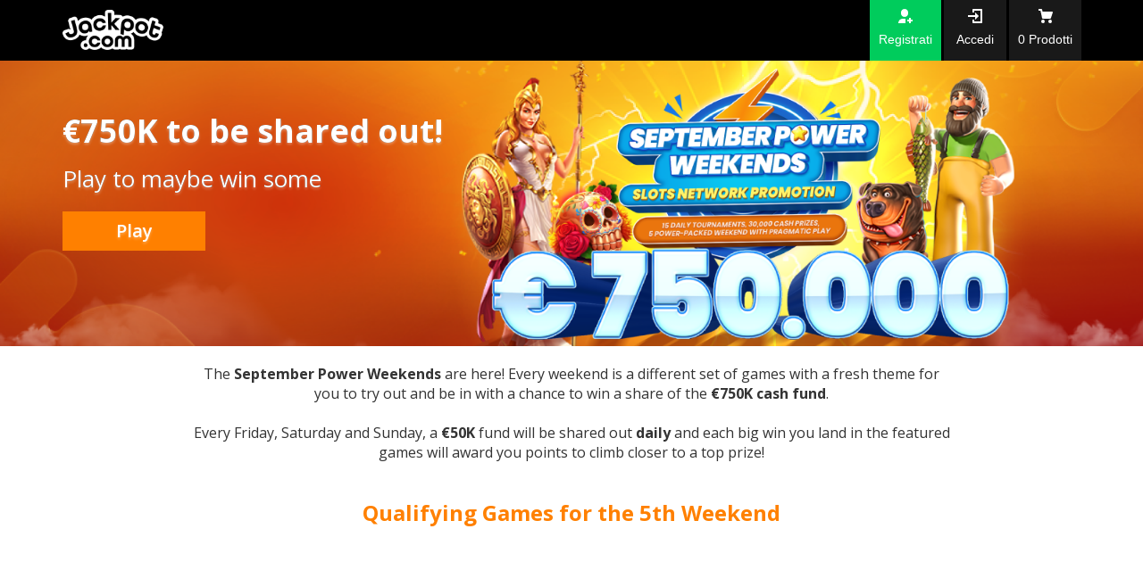

--- FILE ---
content_type: text/html; charset=utf-8
request_url: https://lotto.jackpot.com/it/september-power-weekends?utm_source=home-page&utm_medium=sub-banner&utm_campaign=september-power-weekends
body_size: 15748
content:




<!DOCTYPE html>

<html lang="it" locale="it-IT" phrase="01/21/2026 09:51:34" machine="JPMTBKRIISP03" client="18.191.134.192" country="United States[US] | Columbus | deny" customer="0" data-ab-enabled="False" data-ab-location="" data-ab-title="" data-content-id="12556" >



<head>

    <meta charset="utf-8">
    <meta http-equiv="X-UA-Compatible" content="IE=edge">
    <meta name="viewport" content="width=device-width, initial-scale=1">

    <title>September Power Weekends | Jackpot.com</title>
    <link rel="shortcut icon" href="/favicon.ico" />

    <!-- Google Consent Mode -->
<script data-cookieconsent="ignore">
    window.dataLayer = window.dataLayer || [];
    function gtag() {
        dataLayer.push(arguments)
    }
    gtag("consent", "default", {
        ad_personalization: "denied",
        ad_storage: "denied",
        ad_user_data: "denied",
        analytics_storage: "denied",
        functionality_storage: "denied",
        personalization_storage: "denied",
        security_storage: "granted",
        wait_for_update: 500
    });
    gtag("set", "ads_data_redaction", true);
    gtag("set", "url_passthrough", true);
</script>
<!-- End Google Consent Mode-->

<!-- Google Tag Manager -->
<script data-cookieconsent="ignore">
(function(w,d,s,l,i){w[l]=w[l]||[];w[l].push({'gtm.start':
new Date().getTime(),event:'gtm.js'});var f=d.getElementsByTagName(s)[0],
j=d.createElement(s),dl=l!='dataLayer'?'&l='+l:'';j.async=true;j.src=
'https://www.googletagmanager.com/gtm.js?id='+i+dl;f.parentNode.insertBefore(j,f);
})(window, document, 'script', 'dataLayer', 'GTM-5CRZP7');</script>
<!-- End Google Tag Manager -->


            <script id="Cookiebot" src="https://consent.cookiebot.com/uc.js" data-cbid="ecb99ae2-6027-4f0e-b7c1-f69d4ec3eac6" data-blockingmode="auto" type="text/javascript"></script>


    <link rel="canonical" href="https://lotto.jackpot.com/it/september-power-weekends" />
<meta http-equiv="Content-Language" content="it" />
<meta charset="UTF-8" />

    <!-- Bootstrap Core CSS - BEGIN -->
    <link href="/themes/jp-desktop/css/layout-component?v=sflKMbgVjeuEHCNceZFc7vQMcYkLmKgTEKtDry3k80s1" rel="stylesheet"/>

    <!-- Bootstrap Core CSS - END -->
    <!-- Project Fonts - START -->
    <link rel="stylesheet" href="https://maxcdn.bootstrapcdn.com/font-awesome/4.5.0/css/font-awesome.min.css">
    <link href='https://fonts.googleapis.com/css?family=Open+Sans:400,300,300italic,600,400italic,600italic,700,800,800italic,700italic' rel='stylesheet' type='text/css'>
    <link href='https://fonts.googleapis.com/css?family=Open+Sans+Condensed:300,300italic,700' rel='stylesheet' type='text/css'>
    <!-- Project Fonts - END -->
    <!-- JQuery CSS - START -->
    <link href="/Media/themes/jp-desktop/jquery-ui-1.12.1/jquery-ui.min.css" rel="stylesheet" />
    <!-- JQuery CSS - END -->
    <!-- HTML5 shim and Respond.js for IE8 support of HTML5 elements and media queries -->
    <!--[if lt IE 9]>
    <script src="https://oss.maxcdn.com/html5shiv/3.7.2/html5shiv.min.js"></script>
    <script src="https://oss.maxcdn.com/respond/1.4.2/respond.min.js"></script>
    <![endif]-->
    <!-- Plugins CSS - START -->
    <link href="/Media/themes/jp-desktop/plugins/plugins.css" rel="stylesheet" />

    <!-- iCheck -->
    <link href="/Media/themes/jp-desktop/icheck/skins/all.css" rel="stylesheet" />
    <!-- Plugins CSS - END -->
    <!-- App CSS - START -->
    <link href="/themes/jp-desktop/css/components?v=8bX452nj_mZwQ7jV_My_jgzFLNxTRp1f8jFmnK9485s1" rel="stylesheet"/>

    <link href="/themes/jp-desktop/css/app?v=ZaIDe8IdHGShNt63Kh6AE76DDbskuKUFRY5GG1ZP71U1" rel="stylesheet"/>

    <link href="/themes/jp-desktop/css/promotion?v=JF4mUyOUN0O8Imc2q6ho9Whx4c3ke8yy2r8_zD9coAQ1" rel="stylesheet"/>

    <link href="/themes/jp-desktop/css/country?v=j9_YA2thy-tulXKAGZTEx6bvpUfirZy0O1nQDG6LYpk1" rel="stylesheet"/>

    <link href="/themes/jp-desktop/css/account?v=JNhPxDgIq7BfH_c5mRMDM9k0lNQdrLWbiP4JWtC4sXE1" rel="stylesheet"/>

    <link href="/themes/jp-desktop/css/navbar?v=H4Vwlz0fVnHWNNrY6tgs9MBNeDaIR2HIz-WH8if7DKk1" rel="stylesheet"/>

    <link href="/themes/jp-desktop/css/menu?v=NhPQamlPoIS9AN3F4W4yCWC7SzPn_Df0bSpPJJYaD8M1" rel="stylesheet"/>


            <link href="/Media/app/css/localization/it.css?v=20180628011650" rel="stylesheet" />
    <!-- App CSS - END -->


      <link href="/Media/widgets/plugin-loto-slider/css/jquery.bxslider.css" rel="stylesheet" /> 

<style>
  .bx-wrapper .bx-viewport{background-color:#fff;}
  .bx-wrapper .bx-next {      
        background: url(/Media/widgets/plugin-loto-slider/img/next1.png) no-repeat 0px 0px;      
    }
   .bx-wrapper .bx-prev {      
        background: url(/Media/widgets/plugin-loto-slider/img/prev1.png) no-repeat 0px 0px;
    }
  
  .bx-wrapper ul.index-slider li.index-slider-item{margin: 0 11px 0 0!important;width:160px !important;}
  .bx-wrapper img{max-width:none;}
  .bx-wrapper .bx-controls-direction a {
    position: absolute;
    top: 50%;
    margin-top: -40px;
    outline: 0;
    width: 32px;
    height: 32px;
    text-indent: -9999px;
    z-index: 1020;
}
  .bx-wrapper .bx-next {right: -50px;}
  .bx-wrapper .bx-prev{left:-45px;}
</style>
<link href="/Media/widgets/deposit/css/deposit.css" rel="stylesheet" type="text/css" />

<script src="https://cdn.safecharge.com/safecharge_resources/v1/sc_applepay.min.js"></script>

<!--Schema Start-->
<script type="application/ld+json">
{
"@context": "http://schema.org",
"@type": "WebSite",
"name": "Jackpot.com",
"url": "https://lotto.jackpot.com"
}
</script>
<!--Schema End-->


<!--OneSignal-->
<link rel="manifest" href="/manifest.json">
<script src="https://cdn.onesignal.com/sdks/OneSignalSDK.js" async></script>
<script>
  var OneSignal = window.OneSignal || [];
  OneSignal.push(["init", {
    appId: "507f29bd-d261-4b14-a093-690ab8da3cd9",
    autoRegister: true,
    notifyButton: {
      enable: false, /* Set to false to hide */
      position: 'bottom-left'
    }
  }]);
</script>


    <!-- Widgets CSS - START -->
    
    <!-- Widgets CSS - END -->



    <style type="text/css">
        a#CybotCookiebotDialogPoweredbyCybot,
        div#CybotCookiebotDialogHeader {
            display: none;
        }

        #CookiebotWidget .CookiebotWidget-body .CookiebotWidget-main-logo {
            display: none !important;
        }
    </style>
</head>

<body data-browser="chrome">

    <link href="/Media/notificationProm/notification_prom.css" rel="stylesheet" />


    <!-- Google Tag Manager (noscript) -->
<noscript>
    <iframe src="https://www.googletagmanager.com/ns.html?id=GTM-5CRZP7"
            height="0" width="0" style="display:none;visibility:hidden"></iframe>
</noscript>
<!-- End Google Tag Manager (noscript) -->



    

    <!-- Header Navbar - START -->
    <nav class="navbar navbar-default navbar-fixed-top-no">
        <div class="container">

            <!-- User Box - START -->
            <div class="navbar-log-box">
                					
<ul class="navbar-right">

    <li class="navbar-log-item sign-up">
        <a href="JavaScript:;" class="sign-up sign-up-layout-link" data-toggle="link-title" data-original-title1="Registrati" data-placement="bottom" data-location="UpperBar">
            <span class="hidden-xs">Registrati</span>
        </a>
    </li>

    <li class="navbar-log-item sign-in">
        <a href="JavaScript:;" class="sign-in sign-in-layout-link" data-toggle="link-title" data-original-title1="Accedi" data-placement="bottom" data-location="UpperBar">
            <span class="hidden-xs">Accedi</span>
        </a>
    </li>

    <li class="navbar-log-item cart">
        <a href="/it/review-order" class="user-info-cart-items" id="user-info-cart-items" data-toggle="link-title" data-original-title1="Vai alla cassa" data-placement="bottom">
            <span><span class="hidden-xs hidden">Vai alla cassa: </span>0 <span class=hidden-xs>Prodotti</span></span>
        </a>
    </li>

</ul>



            </div>
            <!-- User Box - END -->
            <!-- Logo and Mobile Menu Button Area - START -->
            <div class="navbar-header">
                                   	<button type="button" class="navbar-toggle collapsed" data-toggle="collapse" data-target="#navbar" aria-expanded="false" aria-controls="navbar">
                        <span class="sr-only">Toggle navigation</span>
                        <span class="icon-bar"></span>
                        <span class="icon-bar"></span>
                        <span class="icon-bar"></span>
                    </button>

                    <a class="navbar-brand" href="/">
                        <!--<img src="/Media/app/images/logo/Jackpot_logo_154x65.png" alt="Jackpot.com" class="">-->
                      <div class="logo-box"></div>
                    </a>

            </div>
            <!-- Logo and Mobile Menu Button Area - START -->
            <!-- Top Menu - START -->
            <div id="navbar" class="navbar-collapse collapse">

  <ul class="nav navbar-nav">
    
    <!-- EuroMillions -->
	<li class="navbar-nav-item menu-promotion-time" data-start = "2023-08-31 00:00:01" data-end = "2025-03-14 20:50:00">
      <a class="navbar-nav-link" href="/it/euromillions-superdraw-pick?qb=true&utm_source=all-pages&utm_medium=menu&utm_campaign=euromillions-superdraw" data-toggle="dropdown">
        <span style="color:#ffffff">€162M</span><sup><span style="color:#ff8000"> EuroMillions</span></sup></a></li> 
    
              <!-- MegaMillions -->
	<li class="navbar-nav-item menu-promotion-time" data-start = "2023-08-01 00:00:01" data-end = "2023-08-09 05:00:00">
      <a class="navbar-nav-link" href="/it/mega-millions?qb=true&utm_source=all-pages&utm_medium=menu&utm_campaign=megamillions" data-toggle="dropdown">
        <span style="color:#ffffff">€1.4B</span><sup><span style="color:#ff8000"> MegaMillions</span></sup></a></li> 
    
    <!-- EuroMillions -->
	<li class="navbar-nav-item menu-promotion-time" data-start = "2023-04-20 00:00:01" data-end = "2023-06-02 21:00:00">
      <a class="navbar-nav-link" href="/it/euromillions-superdraw-pick?qb=true&utm_source=all-pages&utm_medium=menu&utm_campaign=euromillions-superdraw" data-toggle="dropdown">
        <span style="color:#ffffff">€130M</span><sup><span style="color:#ff8000"> EuroMillions</span></sup></a></li> 
    
    
    <!-- LOTTERIES -->
    <li class="navbar-nav-item lotto-games">
      <a id="navbar-lotto-games" class="navbar-nav-link" href="/it/lotteries" data-toggle="dropdown">Lotterie</a>
      <div id="navbar-item-lotto-games" class="dropdown-menu hidden-xs">
        <div id="lotto-games-container" class="lotto-games-container">
          <div class="lotto-games-content">
          </div>
        </div>
        <div class="lotto-games-footer"><a href="/it/lotteries">Vedi tutte le lotterie</a></div>
      </div>
    </li>

    <!-- RESULTS -->
 <li class="navbar-nav-item results-info">
      <a id="navbar-result" class="navbar-nav-link" href="/it/lottery-results" data-toggle="dropdown">Risultati</a>
      <div id="navbar-item-result" class="dropdown-menu hidden-xs">
        <p class="latest-results">Ultimi risultati</p>
        <div class="results-info-box-content" style="min-height: 250px;">
          <div class="results-info-box-content-result">
          </div>
        </div>
        <div class="results-info-box results-footer">
          <div class="panel">
            <div class="panel-footer">
              <div class="subscribe">
                <a href="/it/lottery-results" title="" class="subscribe-txt">Clicca QUI per i risultati della lotteria ed i numeri vincenti</a>
              </div>
            </div>
          </div>
        </div>
      </div>
    </li>
          
    <!-- SCRATCHCARDS -->
       <li class="navbar-nav-item side-games">
            <a id="navbar-side-games" class="navbar-nav-link" href="/it/scratchcards" data-toggle="dropdown">Gratta e Vinci</a>
       </li>
      
    <!-- CASINO -->
        <li class="navbar-nav-item">
            <a class="navbar-nav-link" href="/it/games" data-toggle="dropdown">Casinò</a>        
        </li>
      
    <!-- LIVE CASINO -->
   <li class="navbar-nav-item"><a class="navbar-nav-link" href="/it/live-casino" data-toggle="dropdown">Casinò Live</a></li>

    <!-- SUPPORT
    <li class="navbar-nav-item contact-us">
      <a id="navbar-contact" class="navbar-nav-link" href="/it/help" data-toggle="dropdown">Supporto</a>

      <div id="navbar-item-contact" class="dropdown-menu hidden-xs">

        <div class="contact-us-box">
          <div class="panel">
            <div class="panel-body">
              <div class="live-chat">
                <a href="/it/contact-us" class="chat-txt">
                  <span>Contattaci</span>
                </a>
              </div>
              <div class="write-us">
                <a href="/it/lotto-betting" style="cursor:pointer;" class="write-txt">
                  <span>Come giocare</span>
                </a>
              </div>
              <div class="write-us">
                <a href="/it/help" style="cursor:pointer;" class="write-txt">
                  <span>Centro assistenza</span>
                </a>
              </div>

            </div>
          </div>
        </div>

      </div>
    </li> -->
                            
    </ul>
</div>

            <!-- Top Menu - END -->

        </div>
    </nav>
    <!-- Header Navbar - END -->

    
<!-- Page Content - START -->
<div class="container banner" start-promo="2022-02-09 19:00:01" 
  style="background-image: url(https://jackpotcom-res.cloudinary.com/image/upload/v1692714544/Landing%20pages%202023/01.09%20September%20Power%20Weekends/01.09-generic-desk-com.webp);">
  <div>
    <div class="banner-head"
      style="margin-top: 10px; font-size:29px !important; color:#ffffff !important;font-family: 'Open Sans';">
      <h1 style="font-size: 36px;font-family: 'Open Sans';text-transform: none;font-weight: 400;"><br><b>€750K to be shared out!</b>
      </h1>
      <h2 style="font-size: 26px;text-transform: none;">Play to maybe win some</h2>
     <div class="play-lotteries"> <a class="jp-btn" href="javascript:VisualToolsSGWallet.playSingleGame(2905, 'signin')" style="display: inline-block">Play</a></div>
     <!-- <div style="font-size: 22px;text-transform: none;margin-top:10px;color: #FFFFFF;font-weight: 500;">Current Tournament ends in:</div>
            <div id="counter" class="countdown" promo-days='["3","4","5","6","0","1","2"]'>
                <div id="countDays" class="countDiv"></div>
                <div class="div-dot">
                    <span class="dot"></span>
                    <span class="dot"></span>
                </div>
                <div id="countHours" class="countDiv"></div>
                <div class="div-dot">
                    <span class="dot"></span>
                    <span class="dot"></span>
                </div>
                <div id="countMinutes" class="countDiv"></div>
                <div class="div-dot">
                    <span class="dot"></span>
                    <span class="dot"></span>
                </div>
                <div id="countSec" class="countDiv"></div>
            </div> 
      <div id="text-tour-div" style="font-size: 18px;text-transform: none;margin-top:10px;color: #FFFFFF;font-weight: 500;margin-bottom:10px;">Next tournament starts on: 
      <span class="next-tour"></span> 
      
      </div> -->
    </div> 

  </div> 
</div> 


<div class="container content-container tabcontent" id="ranking">
  <p>
    The <b>September Power Weekends</b> are here! Every weekend is a different set of games with a fresh theme for you to try out and be in with a chance to win a share of the <b>€750K cash fund</b>.
<br><br>
    Every Friday, Saturday and Sunday, a <b>€50K</b> fund will be shared out <b>daily</b> and each big win you land in the featured games will award you points to climb closer to a top prize!
  </p>
  
  <div
    style="width:90%;margin-left:auto;margin-right:auto;margin-top:40px;margin-bottom:30px;font-size:24px; color: #FF8000;">
    <b>Qualifying Games for the 5th Weekend</b>
  </div>
  <div class="section-items section-items-games" data-path="undefined">
    <ul class="gamesList index-slider" id="games-tournament">

                        <!-- Slot 1 -->
      <li class="index-slider-item">
        <a href="javascript:VisualToolsSGWallet.playSingleGame(2905, 'signin');">
          <img src="https://jackpotcom-res.cloudinary.com/image/upload/v1694432868/Landing%20pages%202023/01.09%20September%20Power%20Weekends/zeus-vs-hades-uk.webp"
            width="160" height="160">
        </a>&nbsp;&nbsp;&nbsp;
      </li>

      <!-- Slot 2 -->
      <li class="index-slider-item">
        <a href="javascript:VisualToolsSGWallet.playSingleGame(2985, 'signin');">
          <img src="https://jackpotcom-res.cloudinary.com/image/upload/v1694433761/Landing%20pages%202023/01.09%20September%20Power%20Weekends/wisdom-of-athena-uk.webp"
            width="160" height="160">
        </a>&nbsp;&nbsp;&nbsp;
      </li>

      <!-- Slot 3 -->
      <li class="index-slider-item">
        <a href="javascript:VisualToolsSGWallet.playSingleGame(1691, 'signin');">
          <img src="https://jackpotcom-res.cloudinary.com/image/upload/v1694433761/Landing%20pages%202023/01.09%20September%20Power%20Weekends/gates-of-olympus-uk.webp"
            width="160" height="160">
        </a>&nbsp;&nbsp;&nbsp;
      </li>
    </ul>
  </div>

  
  <div>
    <div class="div-center">
      <div style="width: 45%;display: inline-block;">
        <div class="step1-div">
          <div class="div-step-1">Daily Prize Pool</div>
          <span style="color: #ff8000">Win criteria</span>
          <p>Challenges (Win Multiplier)</p>
          <span style="color: #FF8000;">Prizes</span>
	<p>€50,000 in total across 2,000 cash prizes</p>
          
          <table align="center" style="margin-left:auto;margin-right:auto;">
            <tbody>
                          <tr>
              <th><b>Rank</b></th>
              <th><b>Prize</b></th>

            </tr>
              <tr>
                <td>1</td>
                <td>€10,000</td>

              </tr>
              <tr>
                <td>2 - 3</td>
                <td>€5,000</td>

              </tr>
              <tr>
                <td>4 - 5</td>
                <td>€1,000</td>

              </tr>
              <tr>
                <td>6 - 10</td>
                <td>€500</td>

              </tr>
              <tr>
                <td>11 - 30</td>
                <td>€100</td>

              </tr>
              <tr>
                <td>31 - 100</td>
                <td>€50</td>

              </tr>
              <tr>
                <td>101 - 200</td>
                <td>€200</td>
              </tr>
              <tr>
                <td>201 - 2000</td>
                <td>€10</td>
              </tr>
              <tr>
                <td>351 - 650</td>
                <td>€50</td>
              </tr>
            </tbody>
          </table>
        </div>
      </div>
      <div style="width: 45%;display: inline-block;">
        <div class="step1-div">
          <div class="div-step-2"> Win Multiplier </div>
          <span style="color: #ff8000">Win criteria</span>
          <p>A win multiplier is calculated as the total win divided by the total bet for each round</p>
          <span style="color: #FF8000;">Prizes</span>
          <p>A player will be awarded points for every big qualifying win.</p>
         
          <table align="center" style="margin-left:auto;margin-right:auto;">
            <tbody>
              <tr>
                <th><b></b></th>
                <th><b>Multiplier</b></th>
                <th><b>Points</b></th>


              </tr>
             <tr>
                <td>Win</td>
                <td>5x</td>
				<td>10</td>


              </tr>
              <tr>
                <td>Nice Win</td>
                <td>15x</td>
				<td>50</td>


              </tr>
              <tr>
                <td>Mega Win</td>
                <td>30x</td>
				<td>100</td>


              </tr>

              <tr>
                <td>Superb Win</td>
                <td>45x</td>
				<td>200</td>


              </tr>
              <tr>
                <td>Sensational Win</td>
                <td>60x</td>
				<td>500</td>


              </tr>
            </tbody>
          </table>
        </div>
      </div>
    </div>

    <h2 style="font-weight: bold;
    padding: 20px 0px;
    font-size: 25px;">This Month's Weekly Schedule</h2>
<ul>
<li>	Week 1: Big Bass Weekend - 1st till the 3rd of September			</li>
<li>	Week 2: Dog Weekend - 8th to the 10th of September					</li>
<li>	Week 3: Megaways Weekend - 15th to the 17th of September			</li>
<li>	Week 4: Sweet Weekend - 22nd to the 24th of September				</li>
<li>	Week 5: Gods Weekend - 29th of September to the 1st of October		</li>
</ul>
    
  </div>


  <div class="section-terms">
    <h2 data-toggle="collapse" href="#collapse1" aria-expanded="false" class="terms">Terms &#38; Conditions</h2>
    <div class="collapsed terms" role="button" data-toggle="collapse" href="#collapse1" aria-expanded="false"
      aria-controls="collapse1" style="position:relative;">
      <i class="indicator fa fa-chevron-circle-down"></i>
    </div>

    <div class="collapse" id="collapse1">
      <div class="terms-body">
        <ul style="list-style-type: disc; margin-left: 30px;">
<li>	This Network Promotion is operated by Pragmatic Play. As such, the prize pool is shared across the network of Operators who opt in this Network Promotion.	</li>		
<li>	To participate in any Weekly Prize pool in the Network Promotion, players must open any of the participating games and join/opt in.	</li>		
<li>	The total expected prize pool for the entire Network Promotion is Seven Hundred Fifty Thousand Euros (€750,000).	</li>		
<li>	The expected prize pool for each week of the Network Promotion is One Hundred Fifty Thousnd Euros (€150,000).	</li>		
<li>	All prizes won during the Network Promotion Term must be paid out as a fixed cash amount prizes with no wagering requirements.	</li>		
          																																<br>
<li><b>	How to participate:	</b></li>		
	1. A player must join /opt-in to any of the participating games.	<br>		
	2. A player must place real money bets in the available currency on any participating game. 	<br>		
	3. A player will receive points based on the total amount of points received based on In-game wins multiplier.	<br>		
	4. The higher the total value of the points received by the player for in-game wins multiplier, the higher the player’s score would be.	<br>		
	5. The prizes will be distributed to players based on the final score displayed on the in-game leaderboard by the end of each September Power Tournament.	<br><br>		
				
<li><b>	Tournament Prize Table	</b></li>		
<table><tbody>				
<tr>				
<th><b>	Rank	</b></th>		
<th><b>	Prize	</b></th>	</tr>	
<tr><td>	1	</td>		
<td>	€ 10,000	</td>	</tr>	
<tr><td>	2 -- 3	</td>		
<td>	€ 5,000	</td>	</tr>	
<tr><td>	4 -- 5	</td>		
<td>	€ 1,000	</td>	</tr>	
<tr><td>	6 -- 10	</td>		
<td>	€ 500	</td>	</tr>	
<tr><td>	11 -- 30	</td>		
<td>	€ 100	</td>	</tr>	
<tr><td>	31 -- 100	</td>		
<td>	€ 50	</td>	</tr>	
<tr><td>	101 -- 200	</td>		
<td>	€ 20	</td>	</tr>	
<tr><td>	201 -- 2000	</td>		
<td>	€ 10	</td>	</tr>	
</tbody></table>			<br><br>	
				
										
<b>	General Terms and Conditions	</b><br>		
<li>	Pragmatic Play’s “September Power Weekends” promotion (the “Promotion”) comprises of fifteen (15) daily tournaments (each a “September Power Tournament”) which shall run every Friday, Saturday and Sunday during the Promotion Term.	</li>		
<li>	The Promotion Term is divided into five (5) weeks, where each week includes three (3) daily September Power Tournaments, which will run from every Friday at 00:01 CEST to every Sunday at 23:59 CEST in the participating games. 	</li>		
<li>	In order to participate in any daily Summer Power Tournament, a player must join/opt-in in any of the participating games. 	</li>		
<li>	In order to be eligible to participate in the Promotion, a player shall be required to play using a real money spin under the following conditions:	</li>		
<li>	All spins in the participating games will be considered eligible for the Promotion (hereinafter a “Qualifying Bet”).	</li>		
<li>	A Qualifying Bet shall render a player eligible to participate in the September Power Tournament.	</li>		
<li>	The Promotion’s mechanics are described below:	</li>		
-	Each calendar week within the Promotion’s Term includes three (3) daily September Power Tournaments.	<br>		
-	The leaderboard in the Promotion is ranked in accordance with the score, which is based on the total amount of points received based on the in-game wins multiplier.	<br>		
-	A player will be awarded points if he/she places Qualifying Bets, and the win multiplier (win multiplier is calculated as total win divided by total bet for each round) is equal or greater to the win multiplier values in the table below (for example, a player places a €2 bet on any of the participating games and wins €200, in this example, the win multiplier of the qualifying bet is 100 (200/2=100) and the player will receive 500 points).	<br>		
-	The configured win multiplier means the exact number and any higher value up to the next tier.	<br>		
 <table><tbody>				
<tr>				
<th>	Win	</th>		
<th><b>	Multiplier	</b></th>		
<th><b>	Points	</b></th>		
</tr>				
				
<tr>				
<th>	Win	</th>		
<th><b>	5x	</b></th>		
<th><b>	10	</b></th>		
</tr>				
				
<tr>				
<th>	Nice Win	</th>		
<th><b>	15x	</b></th>		
<th><b>	50	</b></th>		
</tr>				
<tr>				
<th>	Mega Win	</th>		
<th><b>	30x	</b></th>		
<th><b>	100	</b></th>		
</tr>				
				
<tr>				
<th>	Superb Win	</th>		
<th><b>	45x	</b></th>		
<th><b>	200	</b></th>		
</tr>				
				
<tr>				
<th>	Sensational Win	</th>		
<th><b>	60x	</b></th>		
<th><b>	500	</b></th>		
</tr>				
</tbody></table>				
				
<li>	Expected weekly prize pool: €150,000 in cash.	</li>		
<li>	Expected total prize pool: €750,000 in cash.	</li>		
<li>	Prizes will be paid out as per the ‘Prizes’ tab in the participating games or in the table above these Terms and Conditions. 	</li>		
<li>	Prizes in the September Power Tournament may be won by players in the form of cash amount as set out in the September Power Tournament Prize Table.	</li>		
<li>	In the event that two (2) or more players finish any September Power Tournament with the same number of points and in the same leaderboard position, the player who has achieved the score first will receive the higher prize. 	</li>		
<li>	Pragmatic Play reserves the right to amend, suspend or cancel September Power Weekends, including any related terms and conditions, at any time. Any such amendment will not affect players that have opted-in unless the amendment is required to manage	</li>		

        </ul>


      </div>
    </div>
  </div>
</div>









<!-- Page Content - END -->

<style>
  .single-points-img {
    width: 100px;
    display: inline-block;
    float: left;
  }

  .single-points-span {
    display: inline-block;
    float: left;
    padding-top: 7px;
  }

  .section-terms {
    margin-top: 50px;
    margin-left: -15px;
    padding-bottom: 70px;
    position: relative;
  }

  .terms {
    color: #333;
    font-weight: 600;
    font-family: 'Open Sans';
    font-size: 22px;
    text-align: center;
  }

  .terms-text {
    font-size: 20px;
    font-family: 'Open Sans';
    list-style: disc;
    list-style-position: inside;
  }

  .terms-body {
    font-size: 15px;
    line-height: 2;
    margin: 0 auto;
    padding: 45px 0 0 0;
    text-align: justify;
  }

  ul {
    margin-top: 0px;
  }

  .fa-chevron-circle-down {
    position: absolute;
    left: 48.5%;
    color: #403737;
    font-size: 26px;
    height: 30;
  }

  .fa-chevron-circle-up {
    position: absolute;
    left: 48.5%;
    color: #403737;
    font-size: 37px;
    height: 30;
  }

  .banner-head .opt_button {
    margin-left: 0px;
    margin-top: 10px;
  }

  .banner-head .opt_button_ok {
    margin-left: 0px;
    margin-top: 10px;
  }

  .banner-head .opt_button_ok .button-optIn {
    margin-left: 0px;
    margin-top: 10px;
    text-transform: none;
  }


  .countdown {
    margin-top: 10px;
    min-height: 100px;
    background: transparent url(/Media/widgets/plugin-loto-slider/img/bx_loader.gif) no-repeat 180px;
  }

  .countDiv {
    display: none;
    height: 95px;
    width: 85px;
    text-align: center;
    line-height: 34px;
    font-size: 48px;
    padding-top: 25px;
    margin-right: 0px;
    border: solid 2px #ff8000;
    border-radius: 20px;
  }

  .countDiv span {
    font-size: 12px;
    display: block;
    text-transform: none;
  }

  .countdown .dot {
    height: 8px;
    width: 8px;
    background-color: #fff;
    border-radius: 25%;
    display: block;
    margin-bottom: 10px;
    margin-left: 5px;
  }

  .countdown .div-dot {
    display: inline-block;
    width: 20px;
    padding-bottom: 10px;
    display: none;
  }

  .logo-ball {
    display: inline-block;
    padding: 10px;
    width: 150px;
  }

  .title-div {
    font-size: 24px;
    font-weight: 700;
    margin-bottom: 10px;
    margin-top: 20px;
  }

  .play-lotteries {
    padding-bottom: 10px;
    padding-top: 10px;
  }

  .play-lotteries a {
    display: block;
    padding: 8px 6px;
    width: 160px;
    text-transform: none;
    text-align: center;
    margin-right: auto;
    margin-left: auto;
    font-size: 20px;
    font-weight: 600;
  }



  .text-single-points {
    font-size: 14px;
    margin-top: 7px;
    color: #333;
    font-weight: 400;
  }

  .single-points {
    width: 60%;
    margin-right: auto;
    margin-left: auto;
    border: solid 1px #333;
    border-radius: 40px;
    font-size: 24px;
    font-family: 'Open Sans';
    height: 60px;
    padding-top: 5px;
    background-color: #ff8000;
    color: #fff;
    font-weight: 700;
  }

  .single-points span {
    font-weight: 600;
  }

  .subtitle-div {
    margin-bottom: 10px;
    color: #333;
  }

  .subtitle-div a {
    color: #ff8000;
    font-weight: 600;
  }

  /*START*/
  .tab {
    overflow: hidden;
    background-color: black;
    padding-left: 25%;
    padding-right: 20%;
  }

  /* Style the buttons that are used to open the tab content */
  .tab button {
    color: #fff;
    float: left;
    background-color: black;
    height: 50px;
    padding: 14px 16px;
    font-family: 'Open Sans', sans-serif;
    font-weight: 500;
    font-size: 16px;
    width: 30%;
  }

  /* Change background color of buttons on hover */
  .tab button:hover {
    color: #FF8000;
  }

  /* Create an active/current tablink class */
  .tab button.active {
    background-color: black;
    color: #FF8000;
  }

  /* Style the tab content */
  .tabcontent {
    margin: 20px;
    padding: 20px;
    font-family: 'Open Sans', sans-serif;
    font-size: 16px;
    text-align: center;
    margin-top: 0 !important;
    width: 45%;
    margin-left: 25%;
    min-width:890px;
  }

  table {
    font-family: 'Open Sans', sans-serif;
    border-collapse: collapse;
    width: 100%;
  }



  /*START*/
  .banner {
    min-height: 320px !important;
  }

  .tab {
    overflow: hidden;
    background-color: black;
    padding-left: 25%;
    padding-right: 20%;
  }

  /* Style the buttons that are used to open the tab content */
  .tab button {
    color: #fff;
    float: left;
    background-color: black;
    height: 50px;
    padding: 14px 16px;
    font-family: 'Open Sans', sans-serif;
    font-weight: 500;
    font-size: 16px;
    width: 30%;
  }

  /* Change background color of buttons on hover */
  .tab button:hover {
    color: #FF8000;
  }

  /* Create an active/current tablink class */
  .tab button.active {
    background-color: black;
    color: #FF8000;
  }

  /* Style the tab content */
  /*.tabcontent {
      margin: 20px;
      padding: 20px;
      font-family: 'Open Sans', sans-serif;
      font-size: 16px;
      text-align: center
  }*/


  td,
  th {
    border: 1px solid #333;
    text-align: center;
    padding: 15px 12px;
  }



  .play-Opt-In-0 {
    display: block;
    width: 160px;
    text-align: center;
    margin-left: auto;
    margin-right: auto;
    padding-top: 10px;
  }

  .play-Opt-In-1 {
    display: none;
  }

  .play-Opt-In--1 {
    display: none;
  }

  .play-Opt-In-0 a {
    display: block;
    padding: 10px 0px 10px 0px;
  }

  .thankyou-Opt-In-0 {
    display: none;
  }

  .thankyou-Opt-In-1 {
    display: block;
    text-align: center;
    font-size: 29px !important;
    color: #ffffff !important;
    padding-top: 40px;
  }

  .thankyou-Opt-In-1.header {
    width: 160px;
    margin-left: 0;
    padding-top: 30px;
  }

  .thankyou-Opt-In-1.header a {
    font-size: 20px;
    width: auto;
    color: #fff;
    text-transform: none;
  }


  .thankyou-Opt-In--1 {
    display: none;
  }


  .play-Opt-In-0.header {
    margin-left: 0;
    padding-top: 40px;
  }



  .play-Opt-In-1 {
    display: none;
  }

  .play-Opt-In--1 {
    display: none;
  }

  .play-Opt-In-0 a {
    display: block;
  }

  .thankyou-Opt-In-0 {
    display: none;
  }

  .thankyou-Opt-In-1 {
    display: block;
    text-align: center;
    font-size: 19px !important;
    padding-bottom: 10px;
    /* margin-top: 10px; */
    padding-top: 10px;
  }



  .thankyou-Opt-In--1 {
    display: none;
  }

  .play-Opt-In-0 .button-optIn {
    padding: 8px 6px;
    background: #ff8000;
    color: #fff;
    margin-right: auto;
    margin-left: auto;
    font-size: 20px;
    font-weight: 600;
    text-transform: none;
  }


  .thankyou-Opt-In-1 .button-optIn {
    padding: 5px 6px;
    color: #333;
    border: 3px solid;
    border-color: #ff8000;
    width: 160px;
    margin-right: auto;
    margin-left: auto;
    font-size: 20px;
    font-weight: 600;
  }

  .thankyou-Opt-In-1.header .button-optIn {
    margin-left: 0;
  }

  .play-Opt-In-0 .text-optin {
    padding-bottom: 10px;
    font-size: 16px;
    color: #333;
  }

  .stage-div {
    display: none;
  }

  .stage-title {
    padding-top: 40px;
    padding-bottom: 10px;
    font-size: 20px;
    font-weight: 700;
    text-transform: uppercase;
  }

  .stage-text {
    font-size: 16px;
    font-family: 'Open Sans';
  }

  .group-div {
    /* width: 60%; */
    display: inline-block;
    /* padding-right: 40px; */
    width: 300px;
  }

  .group-title {
    padding-top: 10px;
    padding-bottom: 10px;
    font-size: 18px;
    font-weight: 700;
  }

  .item-group {
    margin-top: 5px;
    margin-bottom: 5px;
  }

  .items-in-group {
    border-radius: 10px;
    border-color: #ff8000 !important;
    border: 2px;
    border-style: solid;
    width: 60%;
    display: inline-table;
    height: auto;
    padding-top: 10px;
    padding-bottom: 5px;
  }

  .thankyou-pick {
    display: none;
  }


  .pickteam {
    margin-top: 10px;
    margin-bottom: 5px;
  }

  .pickteam a.item-body-button {
    display: none;
    width: 120px;
    text-align: center;
    margin-left: auto !important;
    margin-right: auto !important;
    padding-top: 5px;
    padding-bottom: 10px;
    height: 40px;
    font-size: 20px;
    font-weight: 500;
  }



  .play-pick-0 {
    display: block;
    width: 150px;
    text-align: center;
    margin-left: auto !important;
    margin-right: auto !important;
    padding-top: 5px;
    padding-bottom: 10px;
    height: 40px;
  }

  .play-Opt-In-1 {
    display: none;
  }

  .play-pick-1 {
    display: none;
    width: 150px;
    text-align: center;
    margin-left: auto !important;
    margin-right: auto !important;
    padding-top: 5px;
    padding-bottom: 10px;
    height: 40px;
  }

  .play-Opt-In-0 a {
    display: block;
    padding: 10px 0px 10px 0px;
  }

  .thankyou-Opt-In-0 {
    display: none;
  }

  .thankyou-Opt-In-1 {
    /*display: block;
  text-align: center;
  font-size: 29px !important;
  color: #ffffff !important;*/
  }

  .thankyou-pick-0 {
    display: none;
  }

  .thankyou-pick-1 {
    display: block;
    width: 150px;
    text-align: center;
    margin-left: auto !important;
    margin-right: auto !important;
    padding-top: 5px;
    padding-bottom: 10px;
    height: 40px;
  }

  .pickteam-done {
    margin-top: 10px;
    margin-bottom: 5px;
  }

  .pickteam-done a.item-body-button {
    display: block;
    width: 120px;
    text-align: center;
    margin-left: auto !important;
    margin-right: auto !important;
    padding-top: 5px;
    padding-bottom: 10px;
    height: 40px;
    font-size: 20px;
    font-weight: 500;
    background-color: green;
  }

  .pickdiv-done {
    width: 120px;
    text-align: center;
    margin-left: auto !important;
    margin-right: auto !important;
    padding-top: 5px;
    padding-bottom: 10px;
    height: 40px;
    font-size: 20px;
    font-weight: 500;
    background-color: green;
    color: #fff;
    margin-top: 10px;
    margin-bottom: 5px;
  }

  .thankyou-Opt-In--1 {
    display: none;
  }



  /*END*/

  .step1-div {
    border-radius: 10px;
    border-color: #333;
    /* border: 2px; */
    border: 1px;
    border-style: solid;
    width: 90%;
    margin-left: auto;
    margin-right: auto;
    background-color: #ebebeb;
    margin-bottom: 10px;
    height: auto;
    padding: 20px;
    color: #333;
    font-weight: 400;
  }

  .step2-div {
    border-radius: 10px;
    border-color: #333;
    /* border: 2px; */
    border: 1px;
    border-style: solid;
    width: 90%;
    margin-left: auto;
    margin-right: auto;
    background-color: #ebebeb;
    margin-bottom: 10px;
    height: 330px;
    padding: 0 10px;
    color: #333;
    font-weight: 400;
  }

  .div-left {
    width: 40%;
    display: inline-block;
    padding-left: 30px;
  }

  .div-middle {
    width: 18%;
    display: inline-block;
  }

  .div-right {
    width: 40%;
    float: right;
    display: inline-block;
  }

  .div-step-1 {
    padding-top: 15px;
    padding-bottom: 10px;
    font-size: 20px;
    font-weight: bold;
  }

  .div-step-2 {
    padding-top: 15px;
    padding-bottom: 10px;
    font-size: 20px;
    font-weight: bold;
  }

  .div-stage1-a {
    width: 28%;
    display: inline-block;
    height: auto;
    margin-right: 80px;
  }

  .div-stage1-b {
    width: 30%;
    margin-left: auto;
    margin-right: auto;
    display: inline-block;
  }

  .a-b-stage1 {
    width: 60%;
    margin-left: auto;
    margin-right: auto;
  }

  .div-stage-text {
    border-radius: 10px;
    border-color: #ff8000 !important;
    border: 2px;
    border-style: solid;
    width: 100%;
    display: inline-block;
    height: auto;
    padding-top: 10px;
    padding-bottom: 5px;
  }

  .div-stage-text p {
    margin: 0 0 5px;
    font-size: 16px;
    font-family: 'Open Sans';
    color: #333;
  }

  .div-stage2-title {
    padding-top: 10px;
    padding-bottom: 10px;
    font-size: 20px;
    font-weight: 700;
  }

  .div-offer-title {
    padding-top: 30px;
    padding-bottom: 10px;
    font-size: 20px;
    font-weight: 700;
  }

  .menu-promotion-time {
    display: none;
  }


  .stage-message-alert {
    display: none;
    margin-top: 25px;
    font-size: 16px;
    color: #333;
    font-family: 'Open Sans';
  }

  @media screen and (max-width:1680px) {
    .tabcontent {
      min-width: 890px;
      margin-left: auto;
      margin-right: auto;
    }

    .single-points-img {
      width: 70px;
    }

    .div-left {
      width: 45%;
      padding-left: 30px;
    }

    .div-middle {
      width: 10%;
    }

    .div-right {
      width: 43%;
    }

    .logo-ball {
      padding: 10px;
      width: 120px;
    }

    .section-terms {
      margin-top: 90px;
    }
  }
</style>

    

    <!-- Fotter - START -->
    <footer>
        <div class="container footer">

            <div class="row">
  <div class="col-md-12">
	<div class="customer-support">
		<p class="footer-head-subtxt">* Si noti che se l'importo del jackpot di un'estrazione ha un "*" a fianco, ciò indica che l'importo non è definitivo e sarà aggiornato a breve.</p> 
	</div>
  </div>
</div>
<div class="row">
  <div class="col-md-12">
  <div class="culture-list">
    

                            <a href="https://lotto.jackpot.com/september-power-weekends" class="culture-item">English</a>
                            <a href="https://lotto.jackpot.com/ru/september-power-weekends" class="culture-item">Русский</a>
                            <a href="https://lotto.jackpot.com/de/september-power-weekends" class="culture-item">Deutsch</a>
                            <a href="https://lotto.jackpot.com/es/september-power-weekends" class="culture-item">Espa&#241;ol</a>
                            <a href="https://lotto.jackpot.com/pt/september-power-weekends" class="culture-item">Portugu&#234;s</a>
                            <a href="https://lotto.jackpot.com/it/september-power-weekends" class="culture-item selected-culture">Italiano</a>

  </div>
  </div>
</div>  
<div class="row">
  <div class="col-md-4 col-sm-12 col-xs-12">
    <div class="customer-support">
      <p class="footer-head-txt">Supporto clienti</p>
      <p class="footer-head-subtxt" style="width: 320px;">Visita la pagina <a href="/it/contact-us" title="Contact Us">Contatti</a> e rivolgiti al nostro Servizio Clienti, a tua disposizione per offrire un servizio professionale via <a href="mailto:contact@jackpot.com">e-mail</a>, chat e telefono, ogni giorno della settimana tra le 11:00 CET e le 23:00 CET.</p>
    </div>
  </div>
  <div class="col-md-2 col-sm-3 col-xs-6">
    <div class="security">
      <p class="footer-head-txt">Supporto</p>
      <a href="/it/about-us" class="footer-link">Chi siamo</a>
      <a href="/it/contact-us" class="footer-link">Contattaci</a>
      <a href="/it/lotto-betting" class="footer-link">Come giocare</a>
      <a href="/it/help"  class="footer-link">Centro assistenza</a>
      <a href="/it/sitemap" class="footer-link">Mappa del sito</a>
<!--      <a href="https://www.lottomatrixaffiliates.com/affiliates/" target="_blank" class="footer-link">Programma di affiliazione</a>-->
    </div>
  </div>

  <div class="col-md-2 col-sm-3 col-xs-6" style="width: 18.666667%;">
    <div class="site-policy">
      <p class="footer-head-txt">Condizioni del sito</p>
      <a href="/it/terms-and-conditions" class="footer-link">Termini e Condizioni</a>
      <a href="/it/bonus-terms-and-conditions" class="footer-link">Bonus Termini e Condizioni</a>
      <a href="/it/privacy-policy" class="footer-link">Informativa sulla Privacy</a>
      <a href="/it/cookies-policy" class="footer-link">Cookies policy</a>
      <a href="/it/player-protection" class="footer-link">Protezione dei giocatori</a>
      <a href="/it/documentsneeded"  class="footer-link">Documentazione</a>
      <a href="/it/affordability-checks"  class="footer-link">Verifica delle disponibilità economiche</a>
    </div>
  </div>
  <div class="col-md-2 col-sm-3 col-xs-6">
    <div class="trust-with">
      <p class="footer-head-txt">Trust</p>
      <a href="https://authorisation.mga.org.mt/verification.aspx?lang=EN&company=09cb30fe-c494-452b-83be-3eb92ec831d1&details=1" target="_blank">                          
        <img src="https://jackpotcom-res.cloudinary.com/image/upload/v1675852874/WWW/Content/Footer/MGA-logo-new-white.svg" alt="MGA" width="80" style="margin-top:10px;margin-left: -9px;">
      </a>
      <a href="https://www.begambleaware.org/" class="trust-with-img" target="_blank">
        <img src="https://jackpotcom-res.cloudinary.com/image/upload/v1615369774/WWW/Content/Footer/begambleawareorg-logo.svg" alt="gambleaware" width="145" class="footer-gambleaware-img" style="margin-left: -5px;">
      </a>
      <a href="/ru/player-protection" class="trust-with-img tooltip-footer" target="_blank">
        <img src="https://jackpotcom-res.cloudinary.com/image/upload/f_auto/v1484036837/WWW/Content/Footer/18plus2.png" alt="18+" width="27" style="margin-top:10px;">
      </a>
    </div>
  </div>
  <div class="col-md-2 col-sm-3 col-xs-6" style="width: 13.666667%;">
    <div class="trust-with">
      <a href="https://www.facebook.com/jackpotdotcom/" target="_blank">
        <img src="https://jackpotcom-res.cloudinary.com/image/upload/v1615369774/WWW/Content/Footer/facebook-icon.svg" alt="facebook" class="footer-social-logo" style="margin-top:25px;">
      </a>
      <a href="https://twitter.com/jackpot_com" target="_blank">
        <img src="https://jackpotcom-res.cloudinary.com/image/upload/v1615369774/WWW/Content/Footer/twitter-icon.svg" alt="twitter" class="footer-social-logo">
      </a>
      <a href="https://www.instagram.com/jackpotdotcom/" target="_blank">
        <img src="https://jackpotcom-res.cloudinary.com/image/upload/v1615369774/WWW/Content/Footer/instagram-icon.svg" alt="Instagram" class="footer-social-logo">
      </a> 
    </div>
  </div>
</div>
<div class="row"><div style="text-align: center;margin-top: 35px;">
  <img src="https://jackpotcom-res.cloudinary.com/image/upload/v1706697065/WWW/Content/Footer/visa-logo-footer.svg" alt="Visa" class="footer-payment-logo">
  <img src="https://jackpotcom-res.cloudinary.com/image/upload/v1706696543/WWW/Content/Footer/mastercard-logo-footer.svg" alt="Mastercard" class="footer-payment-logo">
  <img src="https://jackpotcom-res.cloudinary.com/image/upload/v1706696544/WWW/Content/Footer/applepay-logo-footer.svg" alt="Apple Pay" class="footer-payment-logo">
  <img src="https://jackpotcom-res.cloudinary.com/image/upload/v1706696543/WWW/Content/Footer/paypal-logo-footer.svg" alt="Pay Pal" class="footer-payment-logo">
</div></div>
<div class="row">
  <div class="copyright">
    <p class="copy-txt"><p class="copy-txt">© Lottomatrix Operations Limited<br>
      Lottomatrix Operations Limited, un’azienda presente nel registro delle compagnie di Malta (con sede legale presso: Level 3, 10 Lapsi Street, St. Julian's, STJ1261, Malta), opera Jackpot.com. Lottomatrix Operations opera con licenza e regolamentazione della Malta Gaming Authority; Licenza numero 
      MGA/B2C/362/2016 rilasciata il 13/02/2017.<br><br>
      Gioca responsabilmente.	
    </p>
  </div>
</div>
<style>
  .footer-payment-logo {height: 35px; margin: 0 25px;}
</style>


        </div>
    </footer>
    <!-- Footer - END -->

		<!-- MODAL DIALOGS - START -->
			
		<div class="modal fade bs-example-modal-sm customer-dialog" role="dialog" data-backdrop="static" data-keyboard="false">
        	<div class="modal-dialog modal-md" role="document">
              
              <div id="MyAccountBody" class="modal-content">
                
                <div class="modal-header">
                	<button type="button" class="close" data-dismiss="modal" aria-label="Close"><span aria-hidden="true">&times;</span></button>
                    <h4 class="modal-title" id="CustomerDialogTitle">Accedi</h4>
                </div>
                
                <div class="modal-progress"></div>
                
                <div class="modal-body" style="min-height: 330px;">
                  
                </div>
                
                <div class="modal-footer">
                	Sei già registrato? <a href="JavaScript:;" title="" class="sign-in-link" data-target="#signin">Premi qui</a> per accedere.
                </div>
                                
              </div>
              
          	</div>
		</div>
		<!-- MODAL DIALOGS - END -->

                    <div class="modal fade bs-example-modal-md deposit-dialog" tabindex="-1" role="dialog" data-backdrop="static">
                    <div class="modal-dialog dialog-deposit" role="document">

                        <div class="modal-content content-deposit">

                            <div class="modal-header header-deposit">
                                <button type="button" class="close close-deposit" data-dismiss="modal" aria-label="Close"><span aria-hidden="true">×</span></button>
                            </div>

                            <div class="modal-body body-deposit">
                                <iframe id="DepositPopupIframe" name="DepositPopupIframeName" src="" style="zoom:1; width:100%; height:100%;" frameborder="0" parent_url="https://lotto.jackpot.com" allow="payment"></iframe>
                            </div>

                        </div>

                    </div>
                </div>

    <!-- Game Dialog - START -->  <div class="modal fade bs-example-modal-sm game-dialog" role="dialog" data-backdrop="static" data-keyboard="false">      <div class="modal-dialog modal-lg" role="document">            <div class="modal-content">                <div class="modal-header">                  <button type="button" class="close" data-dismiss="modal" aria-label="Close"><span aria-hidden="true">&times;</span></button>                  <h4 class="modal-title"></h4>              </div>                <div class="modal-body">                  <div class="iframe-container" id="modalId"></div>              </div>            </div>        </div>  </div>  <!-- Game Dialog - END -->


    <!-- Content Dialog - START -->
    <div id="modal-content-dialog" class="modal fade bs-example-modal-sm content-dialog" role="dialog" data-backdrop="static" data-keyboard="false"><div class="modal-dialog modal-lg" role="document"><div class="modal-content"><div class="modal-header"><button type="button" class="close" data-dismiss="modal" aria-label="Close"><span aria-hidden="true">&times;</span></button><h4 class="modal-title"></h4></div><div class="modal-body"></div></div></div></div>
    <!-- Content Dialog - END -->

    
        <!-- Denied Access - START -->
        <div class="modal fade bs-example-modal-sm country-access-dialog" role="dialog" data-backdrop="static" data-keyboard="false" data-country="us" data-ip-address="18.191.134.192" >
            <div class="modal-dialog modal-md modal-dialog-centered" role="document">

                <div class="modal-content">

                    <div class="modal-body">
                        <p><img src="https://jackpotcom-res.cloudinary.com/image/upload/v1563959488/Logos/jackpot_logo.png" alt="" style="display: block; margin-left: auto; margin-right: auto;" width="170" height="60" /></p>
<p></p>
<p style="text-align: center;"><span style="font-size: 24px;"><strong><span style="font-size: 28px;">WELCOME TO JACKPOT.COM</span><br /><span style="color: #ff6600; font-size: 18px;">ALL THE JACKPOTS IN THE WORLD</span><br /></strong></span></p>
<p></p>
<p style="text-align: center;"><a href="https://www.jackpot.com" class="cnt-a-btn btn-orange right-arrow">ENTER USA SITE</a></p>
<p style="text-align: center;"></p>
<p style="text-align: center;"><strong>CUSTOMERS FROM UNITED STATES</strong><br /><strong>CAN PLAY ON THE USA SITE</strong></p>
<p style="text-align: center;"></p>
<p style="text-align: center;"><span style="font-size: 14px; padding-top: 20px;">18+ | Bet Responsibly |&nbsp;<a href="http://www.BeGambleAware.org" target="_blank" rel="noopener"><img src="https://jackpotcom-res.cloudinary.com/image/upload/v1563967546/Logos/gambleaware.png" width="113" height="16" class="img-footer" alt="" /></a></span></p>
<p style="text-align: center;"><span style="font-size: 14px;"></span></p>
                    </div>

                </div>

            </div>
        </div>
        <!-- Denied Access - END -->



    <!-- Widget Content - START -->
    
    <!-- Widget Content - END -->
    <!-- JQuery - START -->
    <script src="/Media/themes/jp-desktop/jquery-3.5.1/jquery-3.5.1.min.js"></script>
    <script src="/Media/themes/jp-desktop/jquery-3.5.1/jquery-migrate-1.4.1.min.js"></script>

    <script src="/Media/themes/jp-desktop/jquery-ui-1.12.1/jquery-ui.min.js"></script>
    <!-- JQuery - END -->
    <!-- Bootstrap - START -->
    <script src="/Media/themes/jp-desktop/bootstrap-3.3.7/dist/js/bootstrap.min.js"></script>
    <!-- Bootstrap - END -->
    <!-- Validation Script - START -->
    <script src="/Scripts/jquery.validate.js"></script>
    <script src="/Scripts/jquery.validate.unobtrusive.js"></script>
    <script src="/Scripts/jquery.unobtrusive-ajax.js"></script>
    <!-- Validation Script - END -->
    <!-- Optimove SDK - START -->
    <script async src="https://sdk.optimove.net/v2/websdk/?tenant_id=1569&tenant_token=d5ec16c2622c4d8c88092d73564dc225" ></script>
    <!-- Optimove SDK - END -->
    <!-- Plugins JS - START -->

    <script src="/Media/themes/jp-desktop/plugins/plugins.js"></script>
<script src="/Media/themes/jp-desktop/bootstrap-datepicker/locales/bootstrap-datepicker.it.min.js"></script>

    <!-- Plugins JS - END -->
    <!-- Project Script - START -->

    <script src="/themes/jp-desktop/js/app-utility?v=2tMn2belElT8T4GZZYTFlxauX26d16BFItWGgX-xw6Y1"></script>

            <script src="/Media/localization/it.js?v=20190403095316"></script>

    <script src="/themes/jp-desktop/js/api?v=S96phttL-BYt7Fn29VcItJ8Fbna6IlBpGNmSUkRzkZg1"></script>


    <script src="/themes/jp-desktop/js/api-brand?v=504F0lukfbTBLD2sqxM16qzjkSaSEFUwRhP2zLfKhjc1"></script>

    <script src="/themes/jp-desktop/js/api-games?v=RII9jkoCNu-Qbs7WWMpt8JwQWIN13kY1qMeQoISDgDI1"></script>


    <script src="/themes/jp-desktop/js/analytics?v=4OtM_0h_7e7lZ1ZAs49dxP3CnhHZcxqjCEjnBx3IGu81"></script>


    <!-- Project Script - END -->
    <!-- Widgets JavaScript - START -->

    <script src="/control/jp-desktop/js/deposit-init?v=jR9TmMpdZip7AUBrvNtRJf_8CLx8z_1fpVaz_VgFXA81"></script>

    <script src="/control/jp-desktop/js/customer?v=Sp2l_9hkddNMvwg18_RQ414Ll0AV1dWU-KGcx-Hi5yE1"></script>

    <script src="/control/jp-desktop/js/navbar?v=96NOPy7O1VbmfJ196psdbW-ey-IflRxZ1s69sl8s-aw1"></script>

    <script src="/control/jp-desktop/js/menu?v=on2cyivrYDRjjJJZjAlWgrTzjup3sBfsiH_LbrTAIAI1"></script>


    <!-- Widgets JavaScript - END -->

    <script>
  jQuery(document).ready(function () { CasinoTour.init(); });
  var CasinoTour = function (){
     var Init = function () {
        f_initSlider();
        f_initTourTimer();
    }
    
    
    return {
        init: function () { Init(); }
    };

}();
  
    // Init Slider - START
    var f_initSlider = function () {
        _bxSlider = $('#games-tournament').bxSlider({

            minSlides: 5,
            maxSlides: 5,
            slideWidth: 180,
            moveSlides: 1,
            slideMargin: 5,
            pager: false,
            responsive: true,
            speed: 500,
            infiniteLoop: false,
            auto: false,
            hideControlOnEnd: true,

            onSliderLoad: function () {
                $('#games-tournament').css('visibility', 'visible');
            }

        });

       
    };
   
    // Init Slider - END
  
  
  var f_initTourTimer = function() {
// Set the date we're counting down to
var countDownDate = new Date(); //new Date("Jan 5, 2022 15:37:25").getTime();   document.getElementById("counter").getAttribute("counter-end")
//console.log(document.getElementById("counter").getAttribute("counter-start")); //.getAttribute("counter-start")
  console.log(document.getElementById("counter").getAttribute("promo-days"));
  var promo_days=document.getElementById("counter").getAttribute("promo-days");
  var nowDay = new Date();
  var dayofweek = nowDay.getDay();
  console.log(dayofweek);
  var restdaysOfWeek = 0;
  var startPromo = $(".banner").attr("start-promo");
  console.log("start:" + startPromo);
  var startDate = new Date(startPromo);
  var nextDate = new Date(startPromo);
  console.log("startDate:" + startDate); 
    var tt = new Date().getTime();
    console.log("tt:" + tt); 
  var sp = tt - startDate;
  var days_sp = Math.floor(sp / (1000 * 60 * 60 * 24));
    
  var time_today = new Date().getTime();
  var timeForPromo = new Date();
  timeForPromo = new Date(timeForPromo).setHours(19);
  timeForPromo = new Date(timeForPromo).setMinutes(00);
  timeForPromo = new Date(timeForPromo).setSeconds(01);
    
  var distance_today = timeForPromo - time_today;
    console.log("distance_today1 " + timeForPromo);
    console.log("distance_today2 " + time_today);
  	console.log("distance_today" + distance_today);
    

  console.log("razlika od pocetka promo:" + days_sp); 
  console.log("diff:" + Math.floor(days_sp / 7)); 
   var day_today = new Date().getDay();
   
    
	var add_days = 7;
    var diff_sp = 0;
    if(days_sp == 0 || days_sp < 7) //prva nedelja promocije
    {
    	add_days = 7;
      nextDate = nextDate.setDate(startDate.getDate() + add_days);
      console.log("nextDate: " + new Date(nextDate));
    }
    else
    {
    	diff_sp = Math.floor(days_sp / 7) + 1;
        add_days = diff_sp * 7;
    	nextDate = nextDate.setDate(startDate.getDate() + add_days);
      console.log("nextDate: " + new Date(nextDate));
    }
    var nextt = new Date(nextDate);
    var next_day = new Date(nextDate).toLocaleString('en-GB').split(',')[0];
     console.log("nextDate2: " + next_day);
    $("#text-tour-div").find("span").text(next_day + " at 19:00 CET");
    
  if(promo_days.indexOf(dayofweek) != -1)  
  {
    if(dayofweek > 3)  //ako je sreda i neki dan posle
    {
      restdaysOfWeek = 7 - (dayofweek - 3);
      
    }
    else
    {
      if(dayofweek == 3){
        restdaysOfWeek = 0;
      }
      else{
           if(dayofweek == 0){
            restdaysOfWeek = 3;
          }
          else{
           restdaysOfWeek = 3 - dayofweek;
          }
      }
     
     
    }
  	countDownDate = nowDay.setDate(nowDay.getDate() + restdaysOfWeek);
    countDownDate = nowDay.setHours(19);
    countDownDate = nowDay.setMinutes(00);
    countDownDate = nowDay.setSeconds(01);
    
  var x = setInterval(function() {
  // Get today's date and time
  var now = new Date().getTime();// new Date(document.getElementById("counter").getAttribute("counter-start")); //new Date().getTime();
  var distance_today = timeForPromo - now;
  // Find the distance between now and the count down date
  var distance = countDownDate - now;
  if(distance < 0){
  	countDownDate = nowDay.setDate(nowDay.getDate() + 7);
    distance = countDownDate - now;
  }  
    
  // Time calculations for days, hours, minutes and seconds
  var days = Math.floor(distance / (1000 * 60 * 60 * 24));
  var hours = Math.floor((distance % (1000 * 60 * 60 * 24)) / (1000 * 60 * 60));
  var minutes = Math.floor((distance % (1000 * 60 * 60)) / (1000 * 60));
  var seconds = Math.floor((distance % (1000 * 60)) / 1000);
    
  // Output the result in an element with id="demo"
  document.getElementById("countDays").innerHTML = days + "<span>days</span>";
  document.getElementById("countHours").innerHTML = hours + "<span>hours</span>";
  document.getElementById("countMinutes").innerHTML = minutes + "<span>minutes</span>";
  document.getElementById("countSec").innerHTML = seconds + "<span>seconds</span>";
    
     $(".countDiv").css("display", "inline-block");
     $(".countdown .div-dot").css("display", "inline-block");
    document.getElementById("counter").style.background = "none";
  //+ "d " + hours + "h "
  //+ minutes + "m " + seconds + "s ";

   if(days == 0 && hours == 0 && minutes == 0 && seconds == 0)
   {
   	console.log("promena");  
     //diff_sp = diff_sp + 1;
     if(diff_sp == 0){diff_sp = 1;}
        add_days = diff_sp * 7 + 7;
     var nn = new Date();
     var nextDate2 = nn.setDate(startDate.getDate() + add_days);
     next_day = new Date(nextDate2).toLocaleString('en-GB').split(',')[0];
     console.log("nextDate2: " + next_day);
    $("#text-tour-div").find("span").text(next_day + " at 19:00 CET");
   }
    
    
  // If the count down is over, write some text 
  if (distance < 0) {
    clearInterval(x);
    //document.getElementById("countdown").innerHTML = "EXPIRED";
  }
}, 1000);
  
  }
  else{
     document.getElementById("countDays").innerHTML = "0" + "<span>days</span>";
  document.getElementById("countHours").innerHTML = "0" + "<span>hours</span>";
  document.getElementById("countMinutes").innerHTML = "0" + "<span>minutes</span>";
  document.getElementById("countSec").innerHTML = "0" + "<span>seconds</span>";
     $(".countDiv").css("display", "inline-block");
     $(".countdown .div-dot").css("display", "inline-block");
    document.getElementById("counter").style.background = "none";
    $(".tabcontent .section-items").css("display", "none");
  }
  
    }
    
</script>
<!-- START of PAP Affiliate code -->
<script type="text/javascript" id="pap_x2s6df8d" src="https://www.lottomatrixaffiliates.com/scripts/trackjs.js"></script>
<script type="text/javascript">
  function getAffiliateParams() {
    var affCookie = {};
    (document.cookie.trim().split(";") || []).map(c => {
      if(c.indexOf("=") > -1) {
          var kv = c.split("=");
          if(kv && kv[0] && kv[1]) {
            if(kv[0].trim() === "_vtSer") affCookie.s = kv[1].trim();
            if(kv[0].trim() === "_vtSer1") affCookie.s1 = kv[1].trim();
            if(kv[0].trim() === "_vtSer2") affCookie.s2 = kv[1].trim();
          }
      }
    });
    return affCookie.s ? affCookie : null;
  }
  
  var affData = getAffiliateParams();

  //var AffiliateID = "111";
  var CampaignID='77b3d4f0'; // JP Campaign
  //var CampaignID='e0c5edd4'; //LW Campaign
  var Channel = (affData && affData.s) ? affData.s : null;
  var Data1= (affData && affData.s1) ? affData.s1 : "";
  var Data2= (affData && affData.s1) ? affData.s2 : "";
  
  try {
    if(Channel){
		PostAffTracker.setAccountId('default1');
		PostAffTracker.setParamNameUserId('afid');
		PostAffTracker.track();
        console.log("track sent");
    }
  } catch (err) { }
</script>
<!-- END of PAP Affiliate code -->


    <!-- Widgets JavaScript - START -->
    
    <!-- Widgets JavaScript - END -->



    <script src="/Media/notificationProm/notification_prom.js" type="text/javascript"></script>

<script type="text/javascript" src="/_Incapsula_Resource?SWJIYLWA=719d34d31c8e3a6e6fffd425f7e032f3&ns=2&cb=62436660" async></script></body>

</html>


--- FILE ---
content_type: text/css; charset=utf-8
request_url: https://lotto.jackpot.com/themes/jp-desktop/css/components?v=8bX452nj_mZwQ7jV_My_jgzFLNxTRp1f8jFmnK9485s1
body_size: 11052
content:
.lotto-color-1{background-color:#77afe8;background:linear-gradient(90deg,#77afe8,#90c4f9)}.brand-color-1 .lottery-box-body{background-color:#77afe8;background:-webkit-linear-gradient(90deg,#77afe8,#90c4f9);background:-o-linear-gradient(90deg,#77afe8,#90c4f9);background:-moz-linear-gradient(90deg,#77afe8,#90c4f9);background:linear-gradient(90deg,#77afe8,#90c4f9)}.lotto-color-2{background-color:#5a83be;background:linear-gradient(90deg,#5a83be,#7c9dce)}.brand-color-2 .lottery-box-body{background-color:#5a83be;background:-webkit-linear-gradient(90deg,#5a83be,#7c9dce);background:-o-linear-gradient(90deg,#5a83be,#7c9dce);background:-moz-linear-gradient(90deg,#5a83be,#7c9dce);background:linear-gradient(90deg,#5a83be,#7c9dce)}.lotto-color-3{background-color:#db92e9;background:linear-gradient(90deg,#db92e9,#e3a9ee)}.brand-color-3 .lottery-box-body{background-color:#db92e9;background:-webkit-linear-gradient(90deg,#db92e9,#e3a9ee);background:-o-linear-gradient(90deg,#db92e9,#e3a9ee);background:-moz-linear-gradient(90deg,#db92e9,#e3a9ee);background:linear-gradient(90deg,#db92e9,#e3a9ee)}.lotto-color-4{background-color:#d2201e;background:linear-gradient(90deg,#d2201e,#e95150)}.brand-color-4 .lottery-box-body{background-color:#d2201e;background:-webkit-linear-gradient(90deg,#d2201e,#e95150);background:-o-linear-gradient(90deg,#d2201e,#e95150);background:-moz-linear-gradient(90deg,#d2201e,#e95150);background:linear-gradient(90deg,#d2201e,#e95150)}.lotto-color-5{background-color:#8a4d4d;background:linear-gradient(90deg,#8a4d4d,#ab6f6f)}.brand-color-5 .lottery-box-body{background-color:#8a4d4d;background:-webkit-linear-gradient(90deg,#8a4d4d,#ab6f6f);background:-o-linear-gradient(90deg,#8a4d4d,#ab6f6f);background:-moz-linear-gradient(90deg,#8a4d4d,#ab6f6f);background:linear-gradient(90deg,#8a4d4d,#ab6f6f)}.lotto-color-7{background-color:#4770f4;background:linear-gradient(90deg,#4770f4,#6b8eff)}.brand-color-7 .lottery-box-body{background-color:#4770f4;background:-webkit-linear-gradient(90deg,#4770f4,#6b8eff);background:-o-linear-gradient(90deg,#4770f4,#6b8eff);background:-moz-linear-gradient(90deg,#4770f4,#6b8eff);background:linear-gradient(90deg,#4770f4,#6b8eff)}.lotto-color-8{background-color:#91a0ff;background:linear-gradient(90deg,#91a0ff,#a5b1ff)}.brand-color-8 .lottery-box-body{background-color:#91a0ff;background:-webkit-linear-gradient(90deg,#91a0ff,#a5b1ff);background:-o-linear-gradient(90deg,#91a0ff,#a5b1ff);background:-moz-linear-gradient(90deg,#91a0ff,#a5b1ff);background:linear-gradient(90deg,#91a0ff,#a5b1ff)}.lotto-color-9{background-color:#88c93e;background:linear-gradient(90deg,#88c93e,#aadf6d)}.brand-color-9 .lottery-box-body{background-color:#88c93e;background:-webkit-linear-gradient(90deg,#88c93e,#aadf6d);background:-o-linear-gradient(90deg,#88c93e,#aadf6d);background:-moz-linear-gradient(90deg,#88c93e,#aadf6d);background:linear-gradient(90deg,#88c93e,#aadf6d)}.lotto-color-10{background-color:#1352ab;background:linear-gradient(90deg,#1352ab,#3272e1)}.brand-color-10 .lottery-box-body{background-color:#1352ab;background:-webkit-linear-gradient(90deg,#1352ab,#3272e1);background:-o-linear-gradient(90deg,#1352ab,#3272e1);background:-moz-linear-gradient(90deg,#1352ab,#3272e1);background:linear-gradient(90deg,#1352ab,#3272e1)}.lotto-color-11{background-color:#238f09;background:linear-gradient(90deg,#238f09,#4abe2e)}.brand-color-11 .lottery-box-body{background-color:#238f09;background:-webkit-linear-gradient(90deg,#238f09,#4abe2e);background:-o-linear-gradient(90deg,#238f09,#4abe2e);background:-moz-linear-gradient(90deg,#238f09,#4abe2e);background:linear-gradient(90deg,#238f09,#4abe2e)}.lotto-color-12{background-color:#19b8ad;background:linear-gradient(90deg,#19b8ad,#2accc1)}.brand-color-12 .lottery-box-body{background-color:#19b8ad;background:-webkit-linear-gradient(90deg,#19b8ad,#2accc1);background:-o-linear-gradient(90deg,#19b8ad,#2accc1);background:-moz-linear-gradient(90deg,#19b8ad,#2accc1);background:linear-gradient(90deg,#19b8ad,#2accc1)}.lotto-color-13{background-color:#cd3ee8;background:linear-gradient(90deg,#cd3ee8,#e457ff)}.brand-color-13 .lottery-box-body{background-color:#cd3ee8;background:-webkit-linear-gradient(90deg,#cd3ee8,#e457ff);background:-o-linear-gradient(90deg,#cd3ee8,#e457ff);background:-moz-linear-gradient(90deg,#cd3ee8,#e457ff);background:linear-gradient(90deg,#cd3ee8,#e457ff)}.lotto-color-14{background-color:#00d461;background:linear-gradient(90deg,#00d461,#3ee88c)}.brand-color-14 .lottery-box-body{background-color:#00d461;background:-webkit-linear-gradient(90deg,#00d461,#3ee88c);background:-o-linear-gradient(90deg,#00d461,#3ee88c);background:-moz-linear-gradient(90deg,#00d461,#3ee88c);background:linear-gradient(90deg,#00d461,#3ee88c)}.lotto-color-15{background-color:#dc6242;background:linear-gradient(90deg,#dc6242,#f17c5e)}.brand-color-15 .lottery-box-body{background-color:#dc6242;background:-webkit-linear-gradient(90deg,#dc6242,#f17c5e);background:-o-linear-gradient(90deg,#dc6242,#f17c5e);background:-moz-linear-gradient(90deg,#dc6242,#f17c5e);background:linear-gradient(90deg,#dc6242,#f17c5e)}.lotto-color-16{background-color:#6f7f8e;background:linear-gradient(90deg,#6f7f8e,#879eb4)}.brand-color-16 .lottery-box-body{background-color:#6f7f8e;background:-webkit-linear-gradient(90deg,#6f7f8e,#879eb4);background:-o-linear-gradient(90deg,#6f7f8e,#879eb4);background:-moz-linear-gradient(90deg,#6f7f8e,#879eb4);background:linear-gradient(90deg,#6f7f8e,#879eb4)}.lotto-color-17{background-color:#0f5e95;background:linear-gradient(90deg,#0f5e95,#2983c2)}.brand-color-17 .lottery-box-body{background-color:#0f5e95;background:-webkit-linear-gradient(90deg,#0f5e95,#2983c2);background:-o-linear-gradient(90deg,#0f5e95,#2983c2);background:-moz-linear-gradient(90deg,#0f5e95,#2983c2);background:linear-gradient(90deg,#0f5e95,#2983c2)}.lotto-color-18{background-color:#706dff;background:linear-gradient(90deg,#706dff,#9391ff)}.brand-color-18 .lottery-box-body{background-color:#706dff;background:-webkit-linear-gradient(90deg,#706dff,#9391ff);background:-o-linear-gradient(90deg,#706dff,#9391ff);background:-moz-linear-gradient(90deg,#706dff,#9391ff);background:linear-gradient(90deg,#706dff,#9391ff)}.lotto-color-19{background-color:#bf343a;background:linear-gradient(90deg,#bf343a,#eb4d53)}.brand-color-19 .lottery-box-body{background-color:#bf343a;background:-webkit-linear-gradient(90deg,#bf343a,#eb4d53);background:-o-linear-gradient(90deg,#bf343a,#eb4d53);background:-moz-linear-gradient(90deg,#bf343a,#eb4d53);background:linear-gradient(90deg,#bf343a,#eb4d53)}.lotto-color-22{background-color:#f5713f;background:linear-gradient(90deg,#f5713f,#ff8151)}.brand-color-22 .lottery-box-body{background-color:#f5713f;background:-webkit-linear-gradient(90deg,#f5713f,#ff8151);background:-o-linear-gradient(90deg,#f5713f,#ff8151);background:-moz-linear-gradient(90deg,#f5713f,#ff8151);background:linear-gradient(90deg,#f5713f,#ff8151)}.lotto-color-23{background-color:#f3112f;background:linear-gradient(90deg,#f3112f,#fb4e6c)}.brand-color-23 .lottery-box-body{background-color:#f3112f;background:-webkit-linear-gradient(90deg,#f3112f,#fb4e6c);background:-o-linear-gradient(90deg,#f3112f,#fb4e6c);background:-moz-linear-gradient(90deg,#f3112f,#fb4e6c);background:linear-gradient(90deg,#f3112f,#fb4e6c)}.lotto-color-25{background-color:#4770f4;background:linear-gradient(90deg,#4770f4,#6b8eff)}.brand-color-25 .lottery-box-body{background-color:#4770f4;background:-webkit-linear-gradient(90deg,#4770f4,#6b8eff);background:-o-linear-gradient(90deg,#4770f4,#6b8eff);background:-moz-linear-gradient(90deg,#4770f4,#6b8eff);background:linear-gradient(90deg,#4770f4,#6b8eff)}.lotto-color-26{background-color:#2079ff;background:linear-gradient(90deg,#2079ff,#209eff)}.brand-color-26 .lottery-box-body{background-color:#2079ff;background:-webkit-linear-gradient(90deg,#2079ff,#209eff);background:-o-linear-gradient(90deg,#2079ff,#209eff);background:-moz-linear-gradient(90deg,#2079ff,#209eff);background:linear-gradient(90deg,#2079ff,#209eff)}.lotto-color-29{background-color:#27a4d4;background:linear-gradient(90deg,#27a4d4,#34b9ec)}.brand-color-29 .lottery-box-body{background-color:#27a4d4;background:-webkit-linear-gradient(90deg,#27a4d4,#34b9ec);background:-o-linear-gradient(90deg,#27a4d4,#34b9ec);background:-moz-linear-gradient(90deg,#27a4d4,#34b9ec);background:linear-gradient(90deg,#27a4d4,#34b9ec)}.lotto-color-30{background-color:#164d93;background:linear-gradient(90deg,#2961a7,#164d93)}.brand-color-30 .lottery-box-body{background-color:#164d93;background:-webkit-linear-gradient(90deg,#2961a7,#164d93);background:-o-linear-gradient(90deg,#2961a7,#164d93);background:-moz-linear-gradient(90deg,#2961a7,#164d93);background:linear-gradient(90deg,#2961a7,#164d93)}.lotto-color-32{background-color:#6835e2;background:linear-gradient(90deg,#6835e2,#895afb)}.brand-color-32 .lottery-box-body{background-color:#6835e2;background:-webkit-linear-gradient(90deg,#6835e2,#895afb);background:-o-linear-gradient(90deg,#6835e2,#895afb);background:-moz-linear-gradient(90deg,#6835e2,#895afb);background:linear-gradient(90deg,#6835e2,#895afb)}.lotto-color-33{background-color:#ef7e0e;background:linear-gradient(90deg,#ef7e0e,#ff9021)}.brand-color-33 .lottery-box-body{background-color:#ef7e0e;background:-webkit-linear-gradient(90deg,#ef7e0e,#ff9021);background:-o-linear-gradient(90deg,#ef7e0e,#ff9021);background:-moz-linear-gradient(90deg,#ef7e0e,#ff9021);background:linear-gradient(90deg,#ef7e0e,#ff9021)}.lotto-color-34{background-color:#703ce7;background:linear-gradient(90deg,#703ce7,#8353f7)}.brand-color-34 .lottery-box-body{background-color:#703ce7;background:-webkit-linear-gradient(90deg,#703ce7,#8353f7);background:-o-linear-gradient(90deg,#703ce7,#8353f7);background:-moz-linear-gradient(90deg,#703ce7,#8353f7);background:linear-gradient(90deg,#703ce7,#8353f7)}.lotto-color-35{background-color:#00d4c6;background:linear-gradient(90deg,#00d4c6,#1ce8da)}.brand-color-35 .lottery-box-body{background-color:#00d4c6;background:-webkit-linear-gradient(90deg,#00d4c6,#1ce8da);background:-o-linear-gradient(90deg,#00d4c6,#1ce8da);background:-moz-linear-gradient(90deg,#00d4c6,#1ce8da);background:linear-gradient(90deg,#00d4c6,#1ce8da)}.lotto-color-36{background-color:#009862;background:linear-gradient(90deg,#009862,#1cb57f)}.brand-color-36 .lottery-box-body{background-color:#009862;background:-webkit-linear-gradient(90deg,#009862,#1cb57f);background:-o-linear-gradient(90deg,#009862,#1cb57f);background:-moz-linear-gradient(90deg,#009862,#1cb57f);background:linear-gradient(90deg,#009862,#1cb57f)}.lotto-color-39{background-color:#3e4982;background:linear-gradient(90deg,#3e4982,#252e60)}.brand-color-39 .lottery-box-body{background-color:#3e4982;background:-webkit-linear-gradient(90deg,#3e4982,#252e60);background:-o-linear-gradient(90deg,#3e4982,#252e60);background:-moz-linear-gradient(90deg,#3e4982,#252e60);background:linear-gradient(90deg,#3e4982,#252e60)}.lotto-color-41{background-color:#6690c7;background:linear-gradient(90deg,#6690c7,#2062b4)}.brand-color-41 .lottery-box-body{background-color:#6690c7;background:-webkit-linear-gradient(90deg,#6690c7,#2062b4);background:-o-linear-gradient(90deg,#6690c7,#2062b4);background:-moz-linear-gradient(90deg,#6690c7,#2062b4);background:linear-gradient(90deg,#6690c7,#2062b4)}.lotto-color-42{background-color:#d61009;background:linear-gradient(90deg,#d61009,#fd3a30)}.brand-color-1 .lottery-box-body{background-color:#d61009;background:-webkit-linear-gradient(90deg,#d61009,#fd3a30);background:-o-linear-gradient(90deg,#d61009,#fd3a30);background:-moz-linear-gradient(90deg,#d61009,#fd3a30);background:linear-gradient(90deg,#d61009,#fd3a30)}.lotto-color-44{background-color:#8edaa2;background:linear-gradient(90deg,#8edaa2,#2aba4c)}.brand-color-1 .lottery-box-body{background-color:#8edaa2;background:-webkit-linear-gradient(90deg,#8edaa2,#2aba4c);background:-o-linear-gradient(90deg,#8edaa2,#2aba4c);background:-moz-linear-gradient(90deg,#8edaa2,#2aba4c);background:linear-gradient(90deg,#8edaa2,#2aba4c)}.lotto-color-45{background-color:#c02513;background:linear-gradient(90deg,#c02513,#c02513)}.brand-color-1 .lottery-box-body{background-color:#c02513;background:-webkit-linear-gradient(90deg,#c02513,#c02513);background:-o-linear-gradient(90deg,#c02513,#c02513);background:-moz-linear-gradient(90deg,#c02513,#c02513);background:linear-gradient(90deg,#c02513,#c02513)}.lotto-color-46{background-color:#8e47bb;background:linear-gradient(90deg,#8e47bb,#a36ac7)}.brand-color-1 .lottery-box-body{background-color:#8e47bb;background:-webkit-linear-gradient(90deg,#8e47bb,#a36ac7);background:-o-linear-gradient(90deg,#8e47bb,#a36ac7);background:-moz-linear-gradient(90deg,#8e47bb,#a36ac7);background:linear-gradient(90deg,#8e47bb,#a36ac7)}.lotto-color-47{background-color:#2e9c62;background:linear-gradient(90deg,#2e9c62,#008a41)}.brand-color-1 .lottery-box-body{background-color:#2e9c62;background:-webkit-linear-gradient(90deg,#2e9c62,#008a41);background:-o-linear-gradient(90deg,#2e9c62,#008a41);background:-moz-linear-gradient(90deg,#2e9c62,#008a41);background:linear-gradient(90deg,#2e9c62,#008a41)}.lotto-color-48{background-color:#6bb745;background:linear-gradient(90deg,#6bb745,#4f902e)}.brand-color-1 .lottery-box-body{background-color:#6bb745;background:-webkit-linear-gradient(90deg,#6bb745,#4f902e);background:-o-linear-gradient(90deg,#6bb745,#4f902e);background:-moz-linear-gradient(90deg,#6bb745,#4f902e);background:linear-gradient(90deg,#6bb745,#4f902e)}.lotto-color-49{background-color:#8d7eca;background:linear-gradient(90deg,#8d7eca,#8e7fcb)}.brand-color-1 .lottery-box-body{background-color:#8d7eca;background:-webkit-linear-gradient(90deg,#8d7eca,#8e7fcb);background:-o-linear-gradient(90deg,#8d7eca,#8e7fcb);background:-moz-linear-gradient(90deg,#8d7eca,#8e7fcb);background:linear-gradient(90deg,#8d7eca,#8e7fcb)}.lotto-color-53{background-color:#4485ed;background:linear-gradient(90deg,#4485ed,#eea789)}.brand-color-1 .lottery-box-body{background-color:#4485ed;background:-webkit-linear-gradient(90deg,#4485ed,#eea789);background:-o-linear-gradient(90deg,#4485ed,#eea789);background:-moz-linear-gradient(90deg,#4485ed,#eea789);background:linear-gradient(90deg,#4485ed,#eea789)}.lotto-color-54{background-color:#f57474;background:linear-gradient(90deg,#f57474,#bb0306)}.brand-color-1 .lottery-box-body{background-color:#de3134;background:-webkit-linear-gradient(90deg,#f57474,#bb0306);background:-o-linear-gradient(90deg,#f57474,#bb0306);background:-moz-linear-gradient(90deg,#f57474,#bb0306);background:linear-gradient(90deg,#f57474,#bb0306)}.lotto-color-57{background-color:#a999f7;background:linear-gradient(90deg,#a999f7,#34013f)}.brand-color-1 .lottery-box-body{background-color:#a999f7;background:-webkit-linear-gradient(90deg,#a999f7,#34013f);background:-o-linear-gradient(90deg,#a999f7,#34013f);background:-moz-linear-gradient(90deg,#a999f7,#34013f);background:linear-gradient(90deg,#a999f7,#34013f)}.lotto-color-59{background-color:#e6a442;background:linear-gradient(90deg,#e6a442,#d87f31)}.brand-color-1 .lottery-box-body{background-color:#e6a442;background:-webkit-linear-gradient(90deg,#e6a442,#d87f31);background:-o-linear-gradient(90deg,#e6a442,#d87f31);background:-moz-linear-gradient(90deg,#e6a442,#d87f31);background:linear-gradient(90deg,#e6a442,#d87f31)}.lotto-color-60{background-color:#fcc71d;background:linear-gradient(90deg,#fd0,#ffa500)}.brand-color-1 .lottery-box-body{background-color:#fcc71d;background:-webkit-linear-gradient(90deg,#fd0,#ffa500);background:-o-linear-gradient(90deg,#fd0,#ffa500);background:-moz-linear-gradient(90deg,#fd0,#ffa500);background:linear-gradient(90deg,#fd0,#ffa500)}.lotto-color-61{background-color:#752975;background:linear-gradient(90deg,#752975,#752975)}.brand-color-1 .lottery-box-body{background-color:#752975;background:-webkit-linear-gradient(90deg,#752975,#752975);background:-o-linear-gradient(90deg,#752975,#752975);background:-moz-linear-gradient(90deg,#752975,#752975);background:linear-gradient(90deg,#752975,#752975)}.lotto-color-63{background-color:#91a0ff;background:linear-gradient(90deg,#91a0ff,#a5b1ff)}.brand-color-63 .lottery-box-body{background-color:#91a0ff;background:-webkit-linear-gradient(90deg,#91a0ff,#a5b1ff);background:-o-linear-gradient(90deg,#91a0ff,#a5b1ff);background:-moz-linear-gradient(90deg,#91a0ff,#a5b1ff);background:linear-gradient(90deg,#91a0ff,#a5b1ff)}h2.page-title{font-family:"Open Sans",sans-serif;color:#393f44;font-size:23px;margin-bottom:40px;font-weight:lighter}button{border:none;outline:none}.has-error input{border:1px solid #ed6b75!important}.has-error select{border:1px solid #ed6b75!important}.input-icon.right{left:auto;right:0}.input-icon{position:relative;left:0}.input-icon.right>i{right:8px;float:right}.has-error .input-icon>i{color:#ed6b75}.input-icon>i{color:#ccc;position:absolute;margin:16px 2px 4px 10px;z-index:3;width:16px;font-size:16px;text-align:center}.input-icon>i,.radio-list>label{display:block}.input-error{display:none;margin:2px 0 0 5px;font-size:12px}.input-error.input-error-block{position:fixed;left:30px;margin:38px 0 0 5px}.input-error.input-error-overlay{display:none;width:auto;height:45px;min-width:170px;position:absolute;right:0;margin:0 0 0 0!important;padding:15px 5px 0 27px!important;font-size:12px;background:#f2efef url(/Content/Themes/LotteryWorld/images/input-error.png) 5px center no-repeat;border:1px solid #ed6b75;border-top-right-radius:5px;border-bottom-right-radius:5px;z-index:3}.input-error.input-error-note{display:none;width:auto;height:auto;position:absolute;right:0;margin:0 0 0 0!important;padding:3px 5px 0 20px!important;font-size:12px;background:transparent url(/Content/Themes/LotteryWorld/images/input-error.png) 2px no-repeat}.has-error .input-error{color:red!important}.form-group .input-group{width:100%!important}.input-note{display:block;font-size:13px;color:gray}.modal .info-phrase{display:block;width:auto;height:auto;margin:20px 10px 0 10px;text-align:justify}.modal .modal-body #MySignUpForm .sign-header{font-size:14px}.modal .modal-body #MySignUpForm .sign-header hr{margin:15px 0 15px 0}.modal .modal-body #MySignUpForm .sign-body{padding-bottom:0!important}.modal .modal-body #MySignUpForm .sign-body span.select2{margin-bottom:10px!important}.modal .modal-body .sign-btn-box .sign-in-link{color:#6b737b;font-family:"Open Sans",sans-serif;font-size:16px;margin-top:10px;margin-bottom:10px}.modal .modal-body .forgot-password-link{font-family:"Open Sans",sans-serif;font-size:13px;margin-top:0;margin-bottom:-18px;display:block;text-decoration:underline}.modal .modal-body .forgot-password-link:hover{text-decoration:none}.modal .modal-body .sign-header{display:block;width:100%;height:auto;margin:0 0 15px 0;font-size:13px;text-align:justify}.modal .modal-body .sign-footer-1{color:#000;font-family:"Open Sans",sans-serif;font-size:13px;text-align:center}.modal .modal-body .sign-footer-1 a{text-decoration:underline}.modal .modal-body .sign-footer-1 a:hover{text-decoration:none}.modal .modal-body .sign-footer-2{color:gray;font-family:"Open Sans",sans-serif;font-size:11px;line-height:16px;text-align:center}.modal .modal-body .sign-footer-2 a{color:gray;text-decoration:underline}.modal .modal-body .sign-footer-2 a:hover{color:gray;text-decoration:none}.modal .modal-body form{margin:0 0 0 0}.modal .modal-body form .control-label{padding-top:0!important;padding-bottom:3px!important}.modal .modal-progress{}.modal .modal-progress .sign-up-progress{}.sign-up-progress table{width:100%}.sign-up-progress table td.td-line{width:25%}.sign-up-progress table td.td-line hr{border:none;border-top:1px solid #d1d2d3}.sign-up-progress table td.td-line.past hr{border:none;border-top:1px solid #05ce05}.sign-up-progress table td.td-line.active hr{border:none;border-top:1px solid #05ce05}.sign-up-progress table td.td-step a{display:block;width:auto;height:auto;padding:0 6px 0 6px;border:1px solid #d1d2d3;border-radius:50%;background:#fff;color:gray;font-weight:600}.sign-up-progress table td.td-step.past a{border:1px solid #05ce05;color:#000}.sign-up-progress table td.td-step.past a:hover{background:#05ce05;color:#fff}.sign-up-progress table td.td-step.active a{border:1px solid #05ce05;background:#05ce05;color:#fff}.modal .sign-body hr{width:100%;margin:0 0 15px 0}.modal-sign-in-logo{background:url(/Media/app/images/logo/jackpot_logo_desktop.png) no-repeat top center/95px;padding-top:50px}.loading-message{display:inline-block;min-width:125px;margin-left:-60px;padding:10px;margin:0 auto;color:#000!important;font-size:13px;font-weight:400;text-align:center;vertical-align:middle}.loading-message.loading-message-boxed{border:1px solid #ddd;background-color:#eee;-webkit-border-radius:4px;-moz-border-radius:4px;-ms-border-radius:4px;-o-border-radius:4px;border-radius:4px;-webkit-box-shadow:0 1px 8px rgba(0,0,0,.1);-moz-box-shadow:0 1px 8px rgba(0,0,0,.1);box-shadow:0 1px 8px rgba(0,0,0,.1)}.loading-message>span{line-height:20px;vertical-align:middle}.page-loading{-webkit-border-radius:4px;-moz-border-radius:4px;-ms-border-radius:4px;-o-border-radius:4px;border-radius:4px;position:fixed;top:50%;left:50%;min-width:125px;margin-left:-60px;margin-top:-30px;padding:7px;text-align:center;color:#333;font-size:13px;border:1px solid #ddd;background-color:#eee;vertical-align:middle;-webkit-box-shadow:0 1px 8px rgba(0,0,0,.1);-moz-box-shadow:0 1px 8px rgba(0,0,0,.1);box-shadow:0 1px 8px rgba(0,0,0,.1)}.page-loading>span{line-height:20px;vertical-align:middle}.page-spinner-bar{position:fixed;z-index:10051;width:100px;top:40%;left:50%;margin-left:-55px;text-align:center}.page-spinner-bar>div{margin:0 5px;width:18px;height:18px;background:#eee;border-radius:100%!important;display:inline-block;-webkit-animation:bounceDelay 1.4s infinite ease-in-out;animation:bounceDelay 1.4s infinite ease-in-out;-webkit-animation-fill-mode:both;animation-fill-mode:both}.page-spinner-bar .bounce1{-webkit-animation-delay:-.32s;animation-delay:-.32s}.page-spinner-bar .bounce2{-webkit-animation-delay:-.16s;animation-delay:-.16s}.block-spinner-bar{display:inline-block;width:80px;text-align:center}.block-spinner-bar>div{margin:0 2px;width:15px;height:15px;background:#eee;border-radius:100%!important;display:inline-block;-webkit-animation:bounceDelay 1.4s infinite ease-in-out;animation:bounceDelay 1.4s infinite ease-in-out;-webkit-animation-fill-mode:both;animation-fill-mode:both}.block-spinner-bar .bounce1{-webkit-animation-delay:-.32s;animation-delay:-.32s}.block-spinner-bar .bounce2{-webkit-animation-delay:-.16s;animation-delay:-.16s}.page-spinner-bar>div.bounce1,.block-spinner-bar>div.bounce1{background:#0830f4}.page-spinner-bar>div.bounce2,.block-spinner-bar>div.bounce2{background:#ff0031}.page-spinner-bar>div.bounce3,.block-spinner-bar>div.bounce3{background:#fed934}@-webkit-keyframes bounceDelay{0%,80%,100%{-webkit-transform:scale(0)}40%{-webkit-transform:scale(1)}}@keyframes bounceDelay{0%,80%,100%{transform:scale(0);-webkit-transform:scale(0)}40%{transform:scale(1);-webkit-transform:scale(1)}}.modal-form .form-header{display:block;margin-bottom:20px}.modal-form{margin:10px 5px 10px 5px}.modal-form .control-label{font-size:12px}.modal-form form .control-label .requiredMark{color:red}.modal-form form .input-text{height:35px!important;margin-bottom:10px;border:1px solid #d1d2d3;border-radius:5px!important;outline:0;box-shadow:none}.modal-form form .select2-container--bootstrap .select2-selection--single{height:35px!important;line-height:1.42857;padding:8px 24px 6px 12px;box-shadow:none}.modal-form form .input-icon>i{margin:10px 2px 4px 10px}.modal-form form .input-icon.right-select>i{margin-right:14px}.modal-form form .input-group{width:100%}.modal-form form .input-note{}.modal-form form .form-action{}.action-btn{background-color:#05ce05;border-radius:10px;padding:10px 20px 10px 20px;color:#fff;font-family:"Open Sans Condensed",sans-serif;font-size:20px;font-weight:600;line-height:20px}.modal-form form hr{margin-top:10px;margin-bottom:10px}.modal-form form .payment-logo-sigle{margin:0 0 0 0!important}.modal-form form .tooltip{min-width:200px}.modal-form form .fa-description{color:#007dd5;font-size:15px;cursor:pointer}.modal-form form .tooltip>.tooltip-inner{text-align:left;padding-top:10px;padding-bottom:10px}.modal-form form .tooltip>.tooltip-arrow{border-bottom-color:#ccd7f0}.modal-form form .btn-default,.modal-footer .btn-default,.modal-form form .btn-default,.modal-footer .btn-default:active{background-color:#798d8f;border-color:#798d8f}.payment-content-body{width:100%;height:350px}@media screen and (max-width:990px){.payment-content-body{width:100%;height:auto;min-height:350px}}.payment-content-action{width:100%;height:50px;border-top:1px solid #d1d2d3}.form-horizontal .control-label{padding-top:12px!important}.body-form{margin-top:10px}.body-form .radio-list .input-group{margin-bottom:10px}.body-form .radio-list .input-group .input-info{display:block;margin:0 0 0 27px;font-size:12px}.body-form .field-info{display:block;margin:-20px 0 15px 0;font-family:"Open Sans",sans-serif;font-size:12px}.body-form .input-text{height:45px!important;border:1px solid #d1d2d3;border-radius:5px!important;outline:0;box-shadow:none}.body-form .input-group-addon-prefix,.body-form .form-group.has-error .input-group-addon-prefix{padding:0 0 0 0!important;background:#fff!important}.body-form .input-prefix,.body-form .form-group.has-error .input-prefix{min-width:70px!important;height:35px!important;background:#fff!important;margin:0 0 0 0;border:none!important;outline:0!important;box-shadow:none!important}.body-form .input-group-addon+.input-text{border-bottom-left-radius:0!important;border-top-left-radius:0!important}.body-form .input-select{height:45px!important;margin-bottom:10px;border:1px solid #d1d2d3;border-radius:5px!important;outline:0;box-shadow:none}.body-form .update-btn{padding:10px 40px;line-height:22px}.body-form .add-btn{background-color:#ffd800;border-radius:50px;padding:10px 40px;color:#fff;font-family:"Open Sans",sans-serif;font-size:25px;font-weight:600;line-height:25px}.body-form .remove-btn{background-color:red;border-radius:50px;padding:10px 40px;color:#fff;font-family:"Open Sans Condensed",sans-serif;font-size:25px;font-weight:600;line-height:25px}.body-form .btn-sm{padding:5px 30px}.body-form .btn-sm:hover{}.remove-btn-icon{width:auto;height:auto;background:none;border:none}.body-form .control-label .requiredMark{color:red}.body-form .input-group{width:100%}.body-form .input-group-addon{display:table-cell;height:30px!important;padding-top:0!important}.body-form .input-group-addon i{margin-top:8px}.body-form .input-group-addon div{margin-top:9px;font-family:sans-serif;font-size:16px;font-weight:600}.body-form .input-error-bg{padding-top:20px}.body-form .input-group .right-select{right:20px!important}.body-form .form-group-150{width:150px!important}.note{font-size:12px;color:gray}.note .title{font-weight:bold;color:red}h4.drop-down-title{font-size:16px;color:#05ce05}h1.content-title{color:#333;font-family:"Open Sans",sans-serif;font-size:22px;font-weight:600;border-bottom:1px solid #d1d2d3;padding-bottom:15px}hr{border-top:1px solid #333}h2.content-brand-title{color:#4677c4;font-family:"Open Sans",sans-serif;font-size:30px;font-weight:normal;margin-top:30px}.container.footer .culture-list{display:block;width:auto;height:auto;margin-bottom:30px;padding:0 0 0 0;text-align:left}.container.footer .culture-list a{font-family:"Open Sans",sans-serif;font-size:13px;color:#fff;padding:0 5px 0 5px;font-family:"Open Sans",sans-serif;font-size:14px;color:#fff;text-decoration:none}.container.footer .culture-list a.selected-culture{color:#05ce05!important}.container.footer .culture-list a:hover{text-decoration:underline}.container.footer .mobile-site-link{text-align:center;font-family:"Open Sans",sans-serif;font-size:15px;color:#fff;padding-bottom:10px}.container.footer .mobile-site-link{display:none}.single-line-info-boxes .visual-lottery-box-big-container{display:none}.single-line-info-boxes .visual-lottery-box-big-container .featured{}.single-line-info-boxes .visual-lottery-box-big-container .featured .featured-box.empty{min-width:290px;min-height:91px;background:Transparent url(/Media/app/images/lottery-box-empty-bg.png) top center no-repeat;opacity:.2;-webkit-animation-name:LoadingBg;-webkit-animation-duration:1s;-webkit-animation-iteration-count:5;animation-name:LoadingBg;animation-duration:1s;animation-iteration-count:5}.single-line-info-boxes .visual-lottery-box-big-container .counter-container-forDelete{float:left}.single-line-info-boxes .visual-lottery-box-big-container .play-forDelete{margin-top:15px}.single-line-info-boxes .lottery-info-box .lottery-box-body h1.lottery-prize{font-size:87px;line-height:60px}.single-line-info-boxes .lottery-info-box .lottery-box-body h1.lottery-prize .small-m{font-size:50px}.single-line-info-boxes .lottery-info-box .play-area{margin-top:25px!important;margin-bottom:10px!important}.single-line-info-boxes .lottery-info-box .lottery-box-footer .popular-counter{padding:0 0 10px 0!important}.single-line-info-boxes .lottery-info-box .lottery-box-footer .progress-box{margin-top:0!important}.dropdown-lang-container{position:relative}#dropdown-languages.dropdown-menu{left:0;padding-bottom:5px!important;min-width:77px;box-shadow:none;border:1px solid #ddd!important;border-radius:5px}#dropdown-languages.dropdown-menu:before{display:none}#dropdown-languages a{border:none;margin-left:0}.chevron-languages{color:#d1d2d3;font-size:10px}#languages-a{width:100%;display:inline-block;cursor:pointer;margin-top:-7px;margin-left:0;border-bottom-left-radius:5px;border-bottom-right-radius:5px;padding:8px 15px 8px 15px}#languages-a img{margin-bottom:2px;display:none}#tablet-lang{display:none}.dropdown-item a img{margin-bottom:2px;display:none}.navbar-log-box li.navbar-log-item:nth-last-child(2) a-old{-webkit-border-bottom-right-radius:5px;-moz-border-radius-bottomright:5px;border-bottom-right-radius:5px}@media(max-width:767px){.dropdown-lang-container{width:72px}#dropdown-languages.dropdown-menu{left:auto!important;right:0}#languages-a img{display:inline-block;margin-right:5px}#tablet-lang{display:inline-block;text-transform:capitalize}#languages-a{border-radius:5px}.navbar-log-box li.navbar-log-item:nth-last-child(3) a-old{-webkit-border-top-right-radius:5px;-moz-border-radius-topright:5px;border-top-right-radius:5px;-webkit-border-bottom-right-radius:5px;-moz-border-radius-bottomright:5px;border-bottom-right-radius:5px}}@media(max-width:480px){.lang-picker-display{display:none!important}}.sign-find-address-area{display:block}.sign-input-address-area{display:none}.postcode-input{width:296px!important;height:45px!important;float:left;border:1px solid #d1d2d3;border-radius:5px!important;outline:0;box-shadow:none;margin-bottom:10px}.postcode-input:focus{border:1px solid #d1d2d3;outline:unset;-webkit-box-shadow:unset;box-shadow:unset}.postcode-btn{width:100%;height:45px;background-color:#05ce05;border:none;border-radius:5px;color:#fff;font-family:"Open Sans Condensed",sans-serif;font-size:17px;font-weight:600;margin-top:23px;margin-right:1px}.body-form .field-info-link{display:block;margin:-5px 0 10px 0;font-family:"Open Sans",sans-serif;font-size:12px}.body-form .field-info-link a.error{color:red!important}@media(max-width:992px){.postcode-btn{margin-top:-15px}}.customer-dialog .modal-footer{display:none}.modal .modal-md .modal-body .modal-body-loading{display:inline-block;width:100%;height:100%;min-height:40px;margin:50px 170px 0 170px}.modal .modal-md .modal-body .modal-form-loading{display:block;position:absolute;width:100%;height:auto;margin-left:-15px;margin-right:-15px;margin-top:200px;text-align:center}.modal .body-form{}.modal .body-form .body-fields{display:block;width:auto;height:auto;padding:10px 15px 0 15px}.modal .body-form .body-fields div.row>div{padding-bottom:10px}.modal .body-form .body-fields .col-md-email{}.modal .body-form .body-fields .col-md-password{}.modal .body-form .body-fields .col-md-gender{padding-right:5px!important}.modal .body-form .body-fields .col-md-first-name{padding-left:5px!important}.modal .body-form .body-fields .col-md-last-name{}.modal .body-form .body-fields .col-md-country{padding-right:7px!important}.modal .body-form .body-fields .col-md-currency{padding-left:4px!important}.modal .body-form .body-fields .col-md-phone-area{padding-right:5px!important}.modal .body-form .body-fields .col-md-phone-number{padding-left:5px!important}.modal .body-form .body-fields .col-md-birthday-title{padding-right:5px!important;padding-top:12px;text-align:center}.modal .body-form .body-fields .col-md-birthday-title.col-has-error{padding-right:5px!important;padding-top:12px;text-align:left;padding-left:5px}.modal .body-form .body-fields .col-md-birthday-day{padding-left:5px!important;padding-right:5px!important}.modal .body-form .body-fields .col-md-birthday-month{padding-left:5px!important;padding-right:5px!important}.modal .body-form .body-fields .col-md-birthday-year{padding-left:5px!important}.modal .body-form .body-fields .auto-address-area{min-height:385px}.modal .body-form .body-fields .manual-address-area{min-height:385px}.modal .body-form .body-fields .col-md-postcode-input{padding-right:5px!important}.modal .body-form .body-fields .col-md-postcode-button{padding-left:5px!important}.modal .body-form .body-fields .col-md-postcode-address{}.modal .body-form .body-fields .col-md-zip{}.modal .body-form .body-fields .col-md-city{}.modal .body-form .body-fields .col-md-address{}.modal .body-form .body-fields .col-md-address-street{padding-right:5px!important}.modal .body-form .body-fields .col-md-address-building{padding-left:5px!important;padding-right:5px}.modal .body-form .body-fields .col-md-address-flat{padding-left:5px!important}.modal .body-form .body-fields .col-md-command{margin-top:10px}.modal .body-form .body-fields .col-md-birthday-title .input-icon{margin-top:-10px;margin-right:-5px}.modal .body-form .body-fields .auto-address-area .show-manual-address-link,.modal .body-form .body-fields .manual-address-area .show-auto-address-link{display:block;width:100%;height:auto;text-align:center}.modal .body-form .body-fields .auto-address-area .show-manual-address-link.error,.modal .body-form .body-fields .manual-address-area .show-auto-address-link.error{text-align:left!important}.modal .body-form .body-fields .auto-address-area .show-manual-address-link a,.modal .body-form .body-fields .manual-address-area .show-auto-address-link a{font-family:"Open Sans",sans-serif;font-size:14px;color:#337ab7;text-decoration:underline}.modal .body-form .body-fields .auto-address-area .show-manual-address-link a:hover,.modal .body-form .body-fields .manual-address-area .show-auto-address-link a:hover{color:#23527c;text-decoration:none}.modal .body-form .body-fields .auto-address-area .show-manual-address-link.error a,.modal .body-form .body-fields .manual-address-area .show-auto-address-link.error a{font-size:13px;color:red!important;text-decoration:none!important}.modal .body-form .body-fields .form-group{margin:0 0 0 0!important}.modal .body-form .body-fields .form-group.has-error label.control-label{color:#ed6b75!important}.modal .body-form .body-fields .form-group.has-error label.control-label{color:#ed6b75!important}.modal .body-form .body-fields .form-group .input-group-icon{position:absolute;width:auto;height:auto;padding:13px 0 0 10px;z-index:5}.modal .body-form .body-fields .form-group .input-group-icon i{color:#999;font-size:14px}.modal .body-form .body-fields .form-group input.sign-input{width:100%!important;height:45px!important;border:1px solid #d1d2d3;border-radius:5px!important;outline:0;box-shadow:none;padding-top:0!important;padding-bottom:0!important;margin-top:0!important;margin-bottom:0!important}.modal .body-form .body-fields .form-group input.sign-input.input-readonly{background-color:#eef1f5!important;cursor:not-allowed}.modal .body-form .body-fields .form-group select.sign-input{width:100%!important;height:45px!important;line-height:39px;border:1px solid #d1d2d3;border-radius:5px!important;outline:0;box-shadow:none;padding-top:0!important;padding-bottom:0!important;margin-top:0!important;margin-bottom:0!important}.modal .body-form .body-fields .form-group button.find-postcode{width:100%;height:45px;background-color:#05ce05;border:none;border-radius:5px;color:#fff;font-family:"Open Sans Condensed",sans-serif;font-size:17px;font-weight:600}.modal .body-form .body-fields .form-group .select2 .select2-selection__rendered{color:#555!important}.modal .body-form .body-fields .form-group input.input-email{background:Transparent url('/Content/Themes/LotteryWorld/images/icons/input-email.png') 10px 15px no-repeat;padding-left:35px}.modal .body-form .body-fields .form-group input.input-password,.modal .body-form .body-fields .form-group input.input-confirm-password{background:Transparent url('/Content/Themes/LotteryWorld/images/icons/input-password.png') 10px 11px no-repeat;padding-left:35px}.modal .body-form .body-fields .col-md-country .form-group .select2 .select2-selection{background:Transparent url('/Content/Themes/LotteryWorld/images/icons/input-country.png') 10px 13px no-repeat;padding-left:35px}.modal .body-form .body-fields .col-md-country .form-group input.input-country-box,.modal .body-form .body-fields .col-md-currency .form-group input.input-currency-box{}.modal .body-form .body-fields .col-md-country .form-group input.input-country-box:disabled,.modal .body-form .body-fields .col-md-currency .form-group input.input-currency-box:disabled{background:#eef1f5!important}.modal .body-form .body-fields .col-md-birthday-title label.control-label{min-height:23px;color:#a3a3a3!important;font-weight:500!important;background:Transparent url('/Content/Themes/LotteryWorld/images/icons/input-birthday.png') 10px 0 no-repeat;padding-top:3px!important;padding-left:35px}.modal .body-form .body-fields .col-md-birthday-title.col-has-error label.control-label{background-image:url('/Content/Themes/LotteryWorld/images/icons/input-birthday-error.png')}.modal .body-form .body-fields .form-group input.input-zip{background:Transparent url('/Content/Themes/LotteryWorld/images/icons/input-zip.png') 10px 15px no-repeat;padding-left:35px}.modal .body-form .body-fields .form-group input.input-city{background:Transparent url('/Content/Themes/LotteryWorld/images/icons/input-city.png') 10px 11px no-repeat;padding-left:35px}.modal .body-form .body-fields .form-group input.input-address{background:Transparent url('/Content/Themes/LotteryWorld/images/icons/input-address.png') 10px 12px no-repeat;padding-left:35px}.modal .body-form .body-fields .form-group input.input-postcode{background:Transparent url('/Content/Themes/LotteryWorld/images/icons/input-postcode.png') 10px 15px no-repeat;padding-left:35px}.modal .body-form .body-fields .col-md-postcode-address .form-group .select2 .select2-selection{background-image:url('/Content/Themes/LotteryWorld/images/icons/input-address.png');background-position-x:10px;background-position-y:12px;background-repeat:no-repeat;padding-left:35px}.modal .body-form .body-fields .col-md-postcode-address .form-group .input-group .postcode-address-loader{display:block;position:absolute;width:16px;height:16px;margin:15px 30px 0 0;right:0;background:Transparent url(/Content/Themes/LotteryWorld/images/load-small.gif) no-repeat;z-index:5}.modal .body-form .body-fields .col-md-command button{width:100%;height:auto;background-color:#05ce05;border-radius:50px;padding:10px 30px;color:#fff;font-family:"Open Sans Condensed",sans-serif;font-size:21px;font-weight:600;text-transform:uppercase}.modal .body-form .body-fields .col-md-command button:hover{background:#0df90d}.modal .body-form .body-fields .col-md-command button.button-next{}.modal .body-form .body-fields .col-md-command button.button-sign-up{}.modal .body-form .body-footer{color:#000;font-family:"Open Sans",sans-serif;font-size:13px;text-align:center}.modal .body-form .body-fields .body-footer a{text-decoration:underline}.modal .body-form .body-fields .body-footer a:hover{text-decoration:none}.modal .modal-footer{color:gray;font-family:"Open Sans",sans-serif;font-size:11px;line-height:16px;border-top:1px solid #d9d9d9!important;text-align:center}.registration-progress table{width:100%}.registration-progress table td.td-line[data-index="1"]{width:37%}.registration-progress table td.td-line[data-index="2"]{width:26%}.registration-progress table td.td-line[data-index="3"]{width:37%}.registration-progress table td.td-line hr{border:none;border-top:1px solid #d1d2d3}.registration-progress table td.td-line.past hr{border:none;border-top:1px solid #05ce05}.registration-progress table td.td-line.active hr{border:none;border-top:1px solid #05ce05}.registration-progress table td.td-step a{display:block;width:auto;height:auto;padding:0 6px 0 6px;border:1px solid #d1d2d3;border-radius:50%;background:#fff;color:gray;font-weight:600}.registration-progress table td.td-step.past a{border:1px solid #05ce05;color:#000}.registration-progress table td.td-step.past a:hover{background:#05ce05;color:#fff}.registration-progress table td.td-step.active a{border:1px solid #05ce05;background:#05ce05;color:#fff}.registration-message{text-align:center;font-family:'Open Sans';font-size:16px}.registration-message div{margin:20px 20px}.registration-message div img{width:100px;margin:30px 0}#dSignUpForm .pay-now{text-align:center;margin:20px 0}.registration-msg-btn{padding:5px 10px!important;line-height:22px;width:95%;height:55px}.tooltip-footer{position:relative;display:inline-block;border-bottom:1px dotted #000}.tooltip-footer .tooltiptext{visibility:hidden;width:120px;background-color:#ccc;color:#777;text-align:center;padding:5px 0;border-radius:6px;position:absolute;z-index:1}.tooltip-footer:hover .tooltiptext{visibility:visible}.banner .banner-head{margin-left:auto!important;margin-right:auto!important;text-align:left!important;text-shadow:0 2px 3px rgba(255,255,255,.3);-webkit-background-clip:text;background-color:#000!important;color:transparent!important;-moz-background-clip:text;background-clip:text;font-size:42px!important;font-weight:700;font-family:'Open Sans'}@media(min-width:768px){.banner .banner-head{width:720px}}@media(min-width:992px){.banner .banner-head{width:940px}}@media(min-width:1200px){.banner .banner-head{width:1140px}}@media all and (-ms-high-contrast:none),(-ms-high-contrast:active){.banner .banner-head{color:#3f3d40!important;margin-left:auto!important;margin-right:auto!important;text-align:left!important;text-shadow:0 2px 3px rgba(255,255,255,.3);background-color:transparent!important;font-size:48px!important}}.customer-form-group{}.col-profile-name-label{padding-right:4px!important}.col-profile-gender{padding-right:0}.col-profile-gender .form-group{}.col-profile-first-name{padding-left:0;padding-right:0}.col-profile-first-name .form-group{}.col-profile-last-name{padding-left:0}.col-profile-address-label{padding-right:4px!important}.col-profile-address-street{padding-right:0}.col-profile-address-street .form-group{margin-left:-3px!important}.col-profile-address-building{padding-left:0;padding-right:0}.col-profile-address-flat{padding-left:0}@media(max-width:769px){.col-profile-name-label,.col-profile-address-label{margin-left:15px}.col-profile-first-name{padding-right:15px;padding-left:15px}.col-profile-first-name .form-group{margin-left:0!important}.col-profile-last-name{padding-left:15px}.col-profile-address-street{padding-right:15px;padding-left:15px}.col-profile-address-street .form-group{margin-left:0!important}.col-profile-address-building{padding-left:15px;padding-right:15px}.col-profile-address-flat{padding-left:15px}}.how-to-play-text{line-height:25px;font-family:'Open sans';padding:0 25px 25px 25px}.how-to-play-text-area{line-height:25px;font-family:'Open sans'}.how-to-play-block{border:1px solid #d1d2d3;border-radius:5px;width:365px;height:475px;display:inline-block;vertical-align:top;position:relative}.how-to-play-image{margin-top:30px;height:70px}.how-to-play-pick{width:100%;position:absolute;bottom:30px}.how-to-play-pick a{display:inline-block;min-width:273px;padding-left:20px;padding-right:20px;font-size:18px;line-height:28px}.how-to-play-lottery-logos{margin-top:20px;margin-bottom:20px;margin-left:15px}.how-to-play-lottery-logos img{height:70px;margin-right:15px}.how-to-play-link{text-decoration:underline}.subscription{font-family:'Open Sans'}.subscription .content-title{}.subscription .subscription-text{font-family:'Open Sans'}.subscription .subscription-boxes{margin-top:20px;margin-bottom:20px}.subscription .subscription-col{border:1px solid #ccc;border-radius:5px;padding:0 10px;min-height:290px;text-align:center}.subscription .subscription-col .subscription-col-number{color:#05ce05;font-size:60px;font-weight:400;margin-top:0;font-family:inherit}.subscription .subscription-col h3{font-size:inherit}.subscription-col .subscription-col-img{height:100px;min-height:130px}.subscription-col-img.col-2 img{width:60px}.subscription-col .subscription-col-img span.vcenter{display:inline-block;height:100%;vertical-align:middle}.subscription .subscription-logos{margin-top:20px;margin-bottom:30px;text-align:center}.subscription .subscription-logos a{}.subscription .subscription-logos .subscription-logo{margin:0 8px;display:inline-block}.subscription .subscription-logos .subscription-logo img{margin:10px auto;display:block}.subscription .subscription-logos .subscription-logo span{display:block;margin-top:20px}.subscription-button{text-align:center;margin-bottom:20px}.subscription-logo .subscription-games-btn{padding:5px 26px;font-size:21px}.subs-reminder{background-color:#ffc;padding:10px;box-shadow:0 4px 5px #bbb;border-radius:6px;width:200px;float:right}.subs-reminder-link{text-decoration:none}.subs-reminder-text{color:#333;line-height:20px}.subs-reminder img{float:left;margin-right:7px;margin-top:6px}.subs-reminder-close-btn{margin-top:-5px;margin-right:0}.beton-footer{margin-top:20px}.beton-footer .beton-footer-title{display:block;width:auto;height:auto;margin:20px 0 20px 0;text-align:center;font-family:"Open Sans",sans-serif;font-size:27px;font-weight:600;color:#213755}.beton-footer .beton-footer-section-old{display:block;width:auto;height:auto;min-height:150px;margin:0 0 20px 0;font-family:"Open Sans",sans-serif;font-size:14px;color:#929292;line-height:25px}.beton-footer .beton-footer-section{display:block;width:auto;min-height:250px;margin:0 0 20px 0;font-family:"Open Sans",sans-serif;font-size:14px;color:#929292;line-height:25px}.beton-footer .beton-footer-section.section-1{padding:0 0 0 96px;background:Transparent url(/Media/app/images/lotto-betting-footer/i_information.png) 0 40px no-repeat}.beton-footer .beton-footer-section.section-2{padding:0 0 0 134px;background:Transparent url(/Media/app/images/lotto-betting-footer/i_stars.png) 0 40px no-repeat}.beton-footer .beton-footer-section.section-3{padding:0 0 0 100px;background:Transparent url(/Media/app/images/lotto-betting-footer/i_cursor.png) 0 40px no-repeat}.section-1-background-en{background:Transparent url(/Media/images/ticket.png) right 30px no-repeat}.section-1-background-ru{background:Transparent url(/Media/images/ticket-ru.png) right 30px no-repeat}.section-1-background-de{background:Transparent url(/Media/images/ticket-de.png) right 30px no-repeat}.section-1-background-es{background:Transparent url(/Media/images/ticket-es.png) right 30px no-repeat}.section-1-image-en .section-content{}.section-1-image-en .section-content img{float:right}.section-2-image .section-content{}.section-2-image .section-content img{float:right}.section-3-image-en .section-content{}.section-3-image-en .section-content img{float:right}.section1-image-ru .section-content{}.section1-image-ru .section-content img{float:right}.section2-image-ru .section-content{}.section2-image-ru .section-content img{float:right}.section3-image-ru .section-content{}.section3-image-ru .section-content img{float:right}.section-2-background{background:Transparent url(/Media/images/lottery-winner.png) right 30px no-repeat}.section-3-background-en{background:Transparent url(/Media/images/tax-wallet.png) right 30px no-repeat}.section-3-background-ru{background:Transparent url(/Media/images/tax-wallet-ru.png) right 30px no-repeat}.section-3-background-de{background:Transparent url(/Media/images/tax-wallet-de.png) right 30px no-repeat}.section-3-background-es{background:Transparent url(/Media/images/tax-wallet-es.png) right 30px no-repeat}.beton-footer .beton-footer-section.section-4-new{height:100%;min-height:250px;margin-top:30px}.section-4-background-eu{background:Transparent url(https://jackpotcom-res.cloudinary.com/image/upload/v1484045925/WWW/Content/Body/ball-flags/ball-europe.jpg) center top no-repeat}.section-4-background-de{background:Transparent url(https://jackpotcom-res.cloudinary.com/image/upload/v1484045925/WWW/Content/Body/ball-flags/ball-germany.jpg) center top no-repeat}.section-4-background-it{background:Transparent url(https://jackpotcom-res.cloudinary.com/image/upload/v1484045925/WWW/Content/Body/ball-flags/ball-italy.jpg) center top no-repeat}.section-4-background-uk{background:Transparent url(https://jackpotcom-res.cloudinary.com/image/upload/v1484045925/WWW/Content/Body/ball-flags/ball-uk.jpg) center top no-repeat}.section-4-background-us{background:Transparent url(https://jackpotcom-res.cloudinary.com/image/upload/v1484045925/WWW/Content/Body/ball-flags/ball-usa.jpg) center top no-repeat}.section-4-background-ir{background:Transparent url(https://jackpotcom-res.cloudinary.com/image/upload/v1484045925/WWW/Content/Body/ball-flags/ball-ireland.jpg) center top no-repeat}.section-4-background-pl{background:Transparent url(https://jackpotcom-res.cloudinary.com/image/upload/v1484045925/WWW/Content/Body/ball-flags/ball-poland.jpg) center top no-repeat}.section-4-background-fr{background:Transparent url(https://jackpotcom-res.cloudinary.com/image/upload/v1488539317/WWW/Content/Body/ball-flags/ball-france.jpg) center top no-repeat}.section-4-background-au{background:Transparent url(https://jackpotcom-res.cloudinary.com/image/upload/v1488539317/WWW/Content/Body/ball-flags/ball-australia.jpg) center top no-repeat}.beton-footer .beton-footer-section .section-title{display:block;width:auto;height:auto;margin:0 0 10px 0;color:#474c4f;font-size:20px;font-weight:600}.beton-footer .beton-footer-section .section-content{display:block;width:auto;height:auto;padding-left:5px}.beton-footer .beton-footer-section .section-content b{color:#474c4f}.beton-footer .beton-footer-row{margin-top:40px}@media screen and (max-width:991px){.beton-footer .beton-footer-section.section-1{padding:0 0 0 134px;background-position-x:25px}.beton-footer .beton-footer-section.section-2{padding:0 0 0 134px}.beton-footer .beton-footer-section.section-3{padding:0 0 0 134px;background-position-x:25px}}@media screen and (max-width:767px){.beton-footer .beton-footer-title{font-size:20px}.beton-footer .beton-footer-section .section-title{font-size:17px}.beton-footer .beton-footer-section.section-1{padding:0 0 0 95px;background:Transparent url(/Media/app/images/lotto-betting-footer/i_information.png) 15px 40px no-repeat;background-size:60px}.beton-footer .beton-footer-section.section-2{padding:0 0 0 95px;background:Transparent url(/Media/app/images/lotto-betting-footer/i_stars.png) 0 40px no-repeat;background-size:80px}.beton-footer .beton-footer-section.section-3{padding:0 0 0 95px;background:Transparent url(/Media/app/images/lotto-betting-footer/i_cursor.png) 15px 40px no-repeat;background-size:60px}.beton-footer .beton-footer-section.section-1-new{}.beton-footer .beton-footer-section.section-2-new{}.beton-footer .beton-footer-section.section-3-new{}.section-1-image-en .section-content{text-align:left}.section-2-image-en .section-content{text-align:left}.section-3-image-en .section-content{text-align:left}.section-1-image-en .section-content img{width:190px;float:right}.section-2-image .section-content img{width:190px;float:right}.section-3-image-en .section-content img{width:190px;float:right}.section1-image-ru .section-content img{float:right;width:190px}.section2-image-ru .section-content img{float:right;width:190px}.section3-image-ru .section-content img{float:right;width:190px}}.banner .banner-club-head{color:#fff;margin-top:157px;text-transform:uppercase;font-family:"Open Sans Condensed",sans-serif;font-weight:600;text-shadow:2px 2px 8px #333;margin-left:auto!important;margin-right:auto!important;text-align:left;text-shadow:0 2px 3px rgba(255,255,255,.3);-webkit-background-clip:text;background-color:#000!important;color:transparent!important;-moz-background-clip:text;background-clip:text;font-size:48px}.club-page{font-family:'Open Sans';margin-top:40px}.club-col{border:1px solid #ccc;border-radius:5px;padding:0 35px;height:388px;position:relative}.col-md-4:last-child .club-col{padding:0 15px}.club-col-title{color:#4677c4;font-size:20px;font-family:inherit;font-weight:600;margin-top:30px}.club-col-text{color:#333;font-size:17px;font-family:inherit;font-weight:400;padding:10px 0}.club-btn{margin:10px 35px;text-align:center}.club-col-button{background-color:#05ce05;border-radius:50px;padding:10px 25px;color:#fff;font-family:"Open Sans Condensed",sans-serif;font-size:20px;font-weight:bold;text-transform:uppercase;width:100%}.club-col-button:hover{color:#fff;background-color:#0df90d}.club-col-button:active{color:#fff;background-color:#0df90d}.club-col-button:focus{color:#fff;background-color:#0df90d}.club-box{text-align:center;padding:8% 0;height:144px}.club-box:last-child{border-left:1px solid #ccc}.club-box-row{margin-right:10px;margin-left:10px}.row.club-box-row:first-of-type{border-bottom:1px solid #ccc;margin-top:15px}.row.club-box-row:last-child{margin-bottom:15px}.club-img-box span{margin-top:10px}.club-img-box-hidden{position:relative;z-index:-10;margin:0 auto;display:none}.club-img-box-hidden:not(.full-img){text-align:left;padding-left:10px}ul.club-img-box-hidden li div{display:inline-block;width:80%;vertical-align:text-top}.club-img-box-hidden.first{padding-top:25px}.club-img-box-hidden.second{margin-top:-5px}.club-img-box-hidden.full-img{margin:-15px auto}.club-img-box-hidden.full-img img{width:100%;max-width:162px}.club-box a,.club-box a:visited,.club-box a:active{color:#333;text-decoration:none}@media(min-width:768px){.banner .banner-club-head{width:920px;display:none}.club-col{height:100%}.col-md-4{margin-bottom:15px}.club-box-row{height:150px}.club-box{padding:4% 0;height:100%;width:50%;display:inline-block;vertical-align:top}}@media(min-width:992px){.banner .banner-club-head{width:920px;display:block}.club-col{height:388px}.club-box{padding:6% 0;height:100%;width:50%;display:inline-block;vertical-align:top}.club-col-text{font-size:17px}.club-btn{position:absolute;bottom:20px;left:0;right:0}.club-img-box-hidden.full-img{margin:0 auto}}@media(min-width:1200px){.banner .banner-club-head{width:950px}.club-col{height:388px}}@media(max-width:768px){.club-page{margin-top:0}.banner .banner-club-head{width:920px;display:none}.club-col{height:100%}.col-md-4{margin-bottom:15px}.club-box-row{height:150px}.club-box{padding:5% 0;height:100%;width:50%;display:inline-block;vertical-align:top}}@media(min-width:992px)and (max-width:1199px){.club-page .col-md-4:last-child .club-col{padding:0}.club-col{padding:0 30px}.club-col-title{margin-top:20px}.club-btn{bottom:10px;margin:10px 30px}}.club-benefits-page{font-family:'Open Sans';margin-top:25px}.club-benefits-page .benefits-second-row .col-border{border-left:1px solid #ccc}.benefits-third-row{margin:40px 0}.benefits-third-row .col-md-6{margin:25px 0}.benefits-third-text{display:inline-block;width:52%;vertical-align:middle;padding-left:20px}.benefits-third-text a{text-decoration:underline}.benefits-third-text p{font-size:16px;padding-top:15px}.benefits-third-title{color:#4677c4;font-size:18px;font-weight:600}.benefits-first-row{border-bottom:1px solid #dedede;padding-bottom:20px}.benefits-first-row .bx-next{right:-10px!important}.benefits-section-title{color:#4677c4;font-size:18px;font-weight:600}.benefits-section-text{font-size:16px;padding-top:15px}.benefits-first-row .col-md-6:first-child{padding-right:50px}.prize-winners-slider li{margin-left:50px}.prize-winners-slider .bx-wraper{margin-top:0!important}.prize-winners-slider .benefits-section-text{padding-top:0;width:470px;font-size:16px}@media(min-width:992px){}@media(min-width:1200px){}@media(max-width:768px){}@media(min-width:992px)and (max-width:1199px){}.play-page-info-box{text-align:center;background-color:#fff;border:1px solid #d1d2d3;border-radius:0;height:550px;width:367px;display:inline-block;font-size:16px;vertical-align:top;position:relative;margin-bottom:50px;font-family:'Open sans'}.play-page-info-box-image{margin-top:30px;vertical-align:middle;display:inline-block;height:130px}.play-page-info-box-title{color:#000;margin-bottom:15px}.play-page-info-box-text{color:gray;position:absolute;top:135px;padding:35px;width:100%}.play-page-info-box-link{text-decoration:underline}.play-page-info-box-link-wraper{position:absolute;bottom:30px;width:100%}#play-info-box-1{margin-right:15px}#play-info-box-2{margin-right:15px}.beton-heading1{font-family:'Open Sans',sans-serif;font-weight:bold;font-size:18px;color:#000}.beton-text1{font-family:'Open Sans',sans-serif;font-size:14px;color:#333}.beton-img{margin-top:15px}.contact-text .input-icon{bottom:115px}.has-error textarea:first-of-type{border:1px solid #ed6b75!important}.modal.block-dialog{}.modal.block-dialog .modal-dialog{}.modal.block-dialog .modal-dialog .modal-content{}.modal.block-dialog .modal-dialog .modal-content .modal-body{min-height:160px;padding-top:20px}.modal.block-dialog .modal-dialog .modal-content .modal-body .info-area{}.modal.block-dialog .modal-dialog .modal-content .modal-body .command-area{display:block;width:auto;height:auto;margin:20px 0 0 0;text-align:center}.modal.block-dialog .modal-dialog .modal-content .modal-body button{width:auto;height:auto;padding:10px 30px;border-radius:50px;font-family:"Open Sans Condensed",sans-serif;color:#fff;font-size:21px;font-weight:600;text-transform:uppercase;outline:none;border:none;background-color:#05ce05}.modal.block-dialog .modal-dialog .modal-content .modal-body button:hover{background-color:#0df90d}body.modal-block-open .navbar,body.modal-block-open .container.banner,body.modal-block-open .container.content-container{-webkit-filter:blur(1px);-moz-filter:blur(3px);-o-filter:blur(3px);-ms-filter:blur(3px);filter:blur(3px)}.side-game-paytables-row{padding-top:20px;padding-bottom:20px}.side-game-table .paytable-game-name{font-size:18px;color:#4a4a4a}.side-game-pay-table{width:100%;height:428px;margin:0 0;color:#4a4a4a;font-size:13px;font-family:'Open Sans',sans-serif;border:1px solid #d1d2d3}.side-game-pay-table thead tr td{font-weight:700;font-size:14px}.side-game-pay-table tr{border-bottom:1px solid #d1d2d3}.side-game-pay-table tr td{font-weight:600}.side-game-pay-table tr td:first-child{width:35%}.side-game-pay-table tr td:nth-child(2){text-align:left;width:35%}.side-game-pay-table tr td:nth-child(3){text-align:left;width:30%}.side-game-pay-table tfoot tr{border:none}.side-game-pay-table tfoot tr td{font-weight:700}.side-game-pay-table td{padding:15px 20px}.side-game-container .paytable-cards-number{line-height:25px;color:#4677c4;font-size:13px;text-align:right}.side-game-container .side-game-box{text-align:center;border:1px solid #d1d2d3;padding:12px 15px 25px 15px}.side-game-container .side-game-box .game-image img{width:100%}.side-game-container .side-game-box .game-text{color:#4a4a4a;text-align:center;margin:15px 5px}.side-game-container .side-game-box .game-play{display:inline-flex}.side-game-container .side-game-box .game-play a.play-btn{text-transform:uppercase;font-family:'Open Sans',sans-serif;font-size:18px;padding:8px 25px}.side-game-help h2.content-title{border:none}.side-game-help .side-game-help-text{text-align:justify}.side-game-container .side-game-box-help{text-align:center;border:1px solid #d1d2d3;padding:12px 15px 25px 15px;width:90%;float:right}.side-game-container .side-game-box-help .game-image img{width:100%}.side-game-container .side-game-box-help .game-text{color:#4a4a4a;text-align:center;margin:15px 5px}.side-game-container .side-game-box-help .game-play{display:inline-flex}.side-game-container .side-game-box-help .game-play a.play-btn{text-transform:uppercase;font-family:'Open Sans',sans-serif;font-size:18px;padding:8px 25px}.side-game-help .pay-table{width:100%;height:428px;margin:0 0;color:#4a4a4a;font-size:13px;font-family:'Open Sans',sans-serif}.side-game-help .pay-table thead{background:#efefef}.side-game-help .pay-table thead tr td{font-weight:700;font-size:14px}.side-game-help .pay-table tr{border-bottom:1px solid #d1d2d3}.side-game-help .pay-table tr td{font-weight:600;border:1px solid #d1d2d3;text-align:center}.side-game-help .pay-table tr td:first-child,.side-game-help .pay-table tr td:last-child{width:15%}.side-game-help .pay-table tr td:nth-child(2){width:40%}.side-game-help .pay-table tr td:nth-child(3){width:30%}.side-game-help .pay-table td{padding:10px 20px}.side-game-play{display:inline-flex;margin:15px 0}.side-game-play a.play-btn{text-transform:uppercase;font-family:'Open Sans',sans-serif;font-size:19px;padding:9px 50px}.contact-page-content{position:relative;margin-top:50px}.contact-page-button-area{width:100%;position:absolute;bottom:20px;margin:auto;left:0;right:0}.contact-page-button-area a{width:198px}.contact-page-content .col-md-3{text-align:center;padding-left:30px;padding-right:30px;height:190px}.contact-page-content .col-md-3 img{margin-top:10px;margin-bottom:10px}.contact-page-text{font-family:"Open sans",sans-serif;letter-spacing:.3px}.contact-page-image{height:70px}.contact-page-image img{vertical-align:middle}.contact-btn{min-width:200px;padding:5px}.row-center{text-align:center}.col-center{display:inline-block;float:none}.modal.game-dialog .modal-lg{}.modal.game-dialog .modal-header{margin:0!important;padding-top:1px!important;padding-right:8px!important;padding-bottom:0!important;padding-left:0!important}.modal.game-dialog .modal-body{padding:0!important}.modal.game-dialog .modal-body .iframe-container{border:none;background1:black url(/Media/widgets/widget-games-hub/img/iframe-container-bg.png) no-repeat;background-color:#000;background-position:center center;background-repeat:no-repeat;background-size:cover}.modal.game-dialog .iframe-container iframe{width:100%!important;height:100%!important}.modal.game-dialog .modal-title{font-size:smaller!important;line-height:2}.careers-banner{display:table}.banner-head-careers{display:table-cell;vertical-align:middle;color:#333;text-transform:none;text-shadow:none;font-family:'Open Sans',sans-serif;font-size:44px;font-weight:700}.careers .col-center{width:16%;margin:0 2%}.careers .col-center:first-child{margin-left:0;width:18%}.careers .col-center:last-child{margin-right:0;width:18%}.careers-line{margin-top:20px;margin-bottom:20px}.careers-line .careers-line-text{margin-top:20px;color:#999;font-family:'Open Sans',sans-serif;font-size:17px}.job-offers-filter{width:100%;background-color:#333;display:table}.job-offers-filter .content{display:table-cell;vertical-align:middle;padding:13px 0}.job-offers-filter .content .item,.job-offers-filter .content .countries,.job-offers-filter .content .departments{display:inline-block;padding:0 10px;vertical-align:middle}.job-offers-filter .content .item{width:15%;text-align:center}.job-offers-filter .content .item:first-child{border-right:1px solid #fff}.job-offers-filter .content .item:nth-child(2){width:9%;padding-right:0}.job-offers-filter .content .countries,.job-offers-filter .content .departments{display:inline-block;padding:0 10px 0 0;vertical-align:middle}.job-offers-filter .content .countries .btn,.job-offers-filter .content .departments .btn{padding-left:0}.job-offers-filter .content .col-md-2:first-child{border-right:1px solid #fff}.job-offers-filter .content .careers-line-text{color:#fff;font-size:17px;padding:8px 0}.job-offers-filter .content .input-group .dropdown-item{color:#333;display:block;padding:10px 10px}.job-offers{margin-top:0}.job-offers table{width:100%;table-layout:fixed}.job-offers table td{text-align:center;width:33.33%;border:1px solid #ddd}.job-offers .job-offer{text-align:left;padding:20px;height:300px;color:#666;font-family:'Open Sans',sans-serif;position:relative}.job-offers .job-offer.description{height:100%}.job-offers .job-offer.description ul{list-style-type:disc;margin:10px 0 0 20px}.job-offers .job-offer-header span{vertical-align:middle}.job-offers .job-offer .title{text-transform:uppercase;font-size:20px;padding:10px 0}.job-offers .job-offer .subtitle{text-transform:uppercase;font-size:20px;padding:10px 0;font-weight:700}.job-offers .job-offer .section-title{font-size:16px;font-weight:600}.job-offers .job-offer .description{color:#999;font-size:15px;margin-bottom:25px}.job-offers .job-offer .more-info{width:50%;margin:20px 0;position:absolute;bottom:10px;left:20px}.job-offers .job-offer .more-info-btn{background-color:#05ce05;border-radius:50px;padding:12px 25px;color:#fff;font-family:"Open Sans",sans-serif;font-size:17px;font-weight:600;width:100%}.job-offers .job-offer .more-info-btn:hover,.job-offers .job-offer .more-info-btn:active,.job-offers .job-offer .more-info-btn:focus{color:#fff;background-color:#0df90d}.departments-btn,.countries-btn{background-color:transparent;color:#fff;font-size:17px}.departments-btn:hover,.departments-btn:focus,.countries-btn:hover,.countries-btn:focus{color:#fff;text-decoration:none}@media(min-width:768px){.banner-head-careers{width:720px}.job-offers-filter .content{width:720px}}@media(min-width:992px){.banner-head-careers{width:940px}.job-offers-filter .content{width:940px}}@media(min-width:1200px){.banner-head-careers{width:1140px}.job-offers-filter .content{width:1140px}}.article-banner{min-height:250px;background-repeat:no-repeat;width:100%;height:100%;margin-bottom:20px}.article-content{font-family:"Open Sans",sans-serif;text-align:left}.article-content h2{font-size:20px;font-weight:bold}.article-side-bar{padding-left:40px}.article-title{margin-top:50px;font-size:36px!important}.blog-link{text-align:center}.blog-btn{padding:10px 70px;background-color:#05ce05;color:#fff;font-size:18px;margin-bottom:15px;margin-top:7px;font-weight:bold}.blog-btn:hover,.blog-btn:focus{color:#fff}.bundle-buttons .btn-link:active,.btn-link:focus{outline:none;text-decoration:none}.play-page-info-box-title h2{font-weight:bold;color:#4677c4;font-size:18px;margin-top:10px}.small-m sup{font-size:70%}.jp-btn{background:#ff8000;color:#fff;font-size:22px;font-family:"Open Sans",sans-serif;font-weight:600;border:none}.jp-btn:hover,.jp-btn:active,.jp-btn:focus{background:#ff8000;filter:brightness(110%);color:#fff}.jp-btn.disabled{cursor:not-allowed!important;background:#c4c0be!important}.results-btn{width:70%;margin-top:10px;height:40px}.subs-banner-mobile{height:100px;width:100%;display:inline-flex;border:1px solid #ccc;border-radius:8px;box-shadow:-5px 0 4px -4px #d5d5d5;margin-bottom:15px}.irish-lotto-banner{background-color:#7c99be!important}.powerball-banner{background-color:#4770f4!important}.mega-millions-banner{background-color:#610777!important}.euromillions-banner{background-color:#164d93!important}.subs-banner-right{color:#fff;padding:8px;width:60%;font-size:16px}.subs-banner-left{width:40%;text-align:center;padding-top:35px}.subscription-banner-btn{padding:8px 14px;font-size:16px}.subscription-banner-btn:hover,.subscription-banner-btn:focus,.subscription-banner-btn:active{color:#fff;outline:none;text-decoration:none}.contact-us-button{background-color:#fff;color:#20a1ff;font-family:'Open Sans',sans-serif;font-weight:600;font-size:16px;text-decoration:underline}.contact-us-button:hover{text-decoration:none}#sp-number+div{line-height:1.3}.account-losses .amount{padding-top:20px;padding-bottom:20px;vertical-align:middle;color:#213755;font-family:"Open Sans",sans-serif;font-size:49px;font-weight:lighter}.modal.tac-dialog{}.modal.tac-dialog .modal-dialog.modal-dialog-centered,.modal.block-dialog .modal-dialog.modal-dialog-centered,.modal.country-access-dialog .modal-dialog.modal-dialog-centered{min-height:calc(100% - (1.75rem*2));margin:0 auto!important;display:flex;-webkit-box-align:center;-ms-flex-align:center;align-items:center}.modal.tac-dialog .modal-dialog .modal-content,.modal.block-dialog .modal-dialog .modal-content,.modal.country-access-dialog .modal-dialog .modal-content{width:100%}.modal.tac-dialog .modal-dialog .modal-content .modal-body,.modal.block-dialog .modal-dialog .modal-content .modal-body,.modal.country-access-dialog .modal-dialog .modal-content .modal-body{min-height:160px;padding-top:20px}.modal.tac-dialog .modal-dialog .modal-content .modal-body .info-area,.modal.block-dialog .modal-dialog .modal-content .modal-body .info-area,.modal.country-access-dialog .modal-dialog .modal-content .modal-body .info-area{display:block;width:auto;height:auto;font-size:15px;text-align:justify}.modal.tac-dialog .modal-dialog .modal-content .modal-body .info-area div,.modal.block-dialog .modal-dialog .modal-content .modal-body .info-area div,.modal.country-access-dialog .modal-dialog .modal-content .modal-body .info-area div{margin:0 0 10px 0;line-height:23px}.modal.tac-dialog .modal-dialog .modal-content .modal-body .info-area a:hover,.modal.block-dialog .modal-dialog .modal-content .modal-body .info-area a:hover,.modal.country-access-dialog .modal-dialog .modal-content .modal-body .info-area a:hover{text-decoration:underline}.modal.tac-dialog .modal-dialog .modal-content .modal-body .command-area,.modal.block-dialog .modal-dialog .modal-content .modal-body .command-area,.modal.country-access-dialog .modal-dialog .modal-content .modal-body .command-area{display:block;width:auto;height:auto;margin:20px 0 0 0;text-align:center}.modal.tac-dialog .modal-dialog .modal-content .modal-body .command-area a.btn-popup,.modal.block-dialog .modal-dialog .modal-content .modal-body .command-area a.btn-popup,.modal.country-access-dialog .modal-dialog .modal-content .modal-body .command-area a.btn-popup{display:inline-block;width:auto;height:auto;min-width:110px;margin:0 5px!important;padding:9px 10px;font-size:20px;line-height:20px}.modal.tac-dialog .modal-dialog .modal-content .modal-body .command-area a.link-popup,.modal.block-dialog .modal-dialog .modal-content .modal-body .command-area a.link-popup,.modal.country-access-dialog .modal-dialog .modal-content .modal-body .command-area a.link-popup{}.modal.tac-dialog .modal-dialog .modal-content .modal-body .command-area a.link-popup:hover,.modal.block-dialog .modal-dialog .modal-content .modal-body .command-area a.link-popup:hover,.modal.country-access-dialog .modal-dialog .modal-content .modal-body .command-area a.link-popup:hover{text-decoration:underline}.trustpilot{margin-top:15px;background:#fff;padding:0 15px 15px 15px}.trustpilot .trustpilot-title{padding-bottom:5px!important;font-family:"Open Sans",sans-serif;font-size:20px;color:#333;font-weight:600;padding:15px 0;margin-top:0}.terms-title{color:#333;font-family:"Open Sans",sans-serif;font-size:22px;font-weight:600;padding-bottom:15px;text-align:center}.terms-subtitle{color:#333;font-family:"Open Sans",sans-serif;font-size:18px;font-weight:600;padding-bottom:15px;text-align:center;text-transform:uppercase}.hp-title{color:#333;font-family:Open Sans,sans-serif;font-size:22px;font-weight:600;text-transform:uppercase;margin-bottom:15px;padding-top:30px;border-top:1px solid #d1d2d3}.games-title{margin-top:50px;margin-bottom:20px;font-family:'Open Sans',sans-serif;font-size:20px;font-weight:600;padding:0 10px 0 10px}.content-subtitle{color:#333;font-family:"Open Sans",sans-serif;font-size:18px;font-weight:600;margin-top:20px}.customer-support{margin-bottom:40px}.modal.tac-dialog .modal-dialog.modal-md{width:fit-content}.modal.tac-dialog .modal-title{font-size:17px;display:none}.modal.tac-dialog .modal-dialog .modal-content .modal-body{min-height:auto;padding:5px}.modal.tac-dialog .modal-dialog .modal-content .modal-body .info-area{padding:0 10px;font-size:12px;line-height:12px}.modal.tac-dialog .modal-dialog .modal-content .modal-body .command-area{margin:10px}.modal.tac-dialog .modal-dialog .modal-content .modal-body .command-area a{font-size:18px}

--- FILE ---
content_type: text/css; charset=utf-8
request_url: https://lotto.jackpot.com/themes/jp-desktop/css/menu?v=NhPQamlPoIS9AN3F4W4yCWC7SzPn_Df0bSpPJJYaD8M1
body_size: 5088
content:
/* Minification failed. Returning unminified contents.
(543,13): run-time error CSS1019: Unexpected token, found '}'
 */

.navbar-nav .navbar-nav-item .dropdown-menu .menu-loading {
    /*display: block;*/
    width: auto;
    /*height: 304px;*/
    height: auto;
    min-height: 304px;
    /*margin: 50px 0 0 0;*/
    background: Transparent url(/Content/Themes/LotteryWorld/images/load-big.gif) center no-repeat;
    text-align: center;
}


.navbar-nav .navbar-nav-item .dropdown-menu {
    z-index: 1800;
    font-family: 'Open Sans', sans-serif;
}

/* ***********************************************************************************************/
/* Menu Games - START */
/* ***********************************************************************************************/

.navbar-nav .navbar-nav-item.lotto-games .dropdown-menu:before {
    top: -15px;
    left: 35%;
}

.navbar-nav .navbar-nav-item.lotto-games .dropdown-menu {
    width: auto;
    height: auto;
    margin: 0 auto;
    padding: 0 0 0 0 !important;
    left: 50%;
    transform: translateX(-50%);
    border-radius: 0px !important;
}

    .navbar-nav .navbar-nav-item.lotto-games .dropdown-menu .lotto-games-container {
        width: auto;
        
        min-width: 1140px !important;
        height: auto;
        /*min-height: 144px !important;*/
    }


/* MENU GAMES - START */

ul.menu-games {
    display: block !important;
    width: 100%;
    height: auto;
    padding: 0 0px 0 0px;
    font-family: 'Open Sans', sans-serif;
    font-size: 14px;
    font-weight: 500;
    color: #223756;
}

    ul.menu-games li {
        display: inline-block;
        width: 166px;
        height: auto;
        margin: 10px 7px 10px 7px;
        border: 1px solid #cccccc;
        border-radius: 8px;
        text-align: center;
        vertical-align: top;
        font-family: 'Open Sans', sans-serif;
        font-size: 19px;
        color: #9ea5b9;
        line-height: 25px;
        
    }

        ul.menu-games li .item-header {
            display: block;
            width: auto;
            height: auto;
            margin: 5px 0 0 0;
            padding: 5px 0 5px 0;
            
        }

            ul.menu-games li .item-header .brand-logo {
                margin: 0;
            }

            ul.menu-games li .item-header .brand-name {
                margin: 3px 0 0 0;
                font-family: 'Open Sans', sans-serif;
                color: #4D5966;
                font-weight: 600;
                text-transform: uppercase;
                font-size: 14px;
            }

            ul.menu-games li .item-header .prize {
                font-family: 'Open Sans', sans-serif;
                font-weight: 800;
                font-size: 35px;
            }

        ul.menu-games li .item-body {
            display: block;
            width: auto;
            height: auto;
            margin: 0 0 0 0;
            padding: 0px 0 5px 0;
        }

            ul.menu-games li .item-body .brand-prize {
            }

                ul.menu-games li .item-body .brand-prize h2.prize {
                    margin: 0 0 0 0;
                    padding: 0 0 0 0;
                    color: #4d5966;
                    font-size: 30px;
                    font-weight: 600;
                }

                    ul.menu-games li .item-body .brand-prize h2.prize .small-m {
                        font-size: 20px;
                    }

            ul.menu-games li .item-body .brand-command {
                display: block;
                width: auto;
                height: auto;
                margin: 0px 0 5px 0;
            }

                ul.menu-games li .item-body .brand-command a.play-beton,
                ul.menu-games li .item-body .brand-command a.play-syndicate,
                ul.menu-games li .item-body .brand-command a.play-quick-pick {
                    display: block;
                    width: auto !important;
                    height: auto !important;
                    margin: 0 18px !important;
                    padding: 9px 0px;
                    font-size: 20px;
                    line-height: 20px;
                    text-transform: uppercase;
                }

                    ul.menu-games li .item-body .brand-command a.play-beton:hover,
                    ul.menu-games li .item-body .brand-command a.play-syndicate:hover,
                    ul.menu-games li .item-body .brand-command a.play-quick-pick:hover {
                    }

                    ul.menu-games li .item-body .brand-command a.play-quick-pick .quick-pick-1 {
                        font-family: "Open Sans", sans-serif;
                        font-size: 20px;
                    }

                    ul.menu-games li .item-body .brand-command a.play-quick-pick .quick-pick-2 {
                        font-family: "Open Sans", sans-serif;
                        font-size: 14px;
                        color: #014816;
                        font-weight: 500;
                    }

                    ul.menu-games li .item-body .brand-command a.play-beton.disabled,
                    ul.menu-games li .item-body .brand-command a.play-syndicate.disabled,
                    ul.menu-games li .item-body .brand-command a.play-quick-pick.disabled {
                        cursor: not-allowed;
                        background: #c4c0be !important;
                    }

                ul.menu-games li .item-body .brand-command .play-slip-command,
                ul.menu-games li .item-footer .play-syndicate-icon {
                    display: block;
                    width: auto;
                    height: auto;
                    
                    margin: 0px 0 0 0;
                    font-family: "Open Sans", sans-serif;
                    font-size: 13px;
                    color: #4d5966;
                }

                    ul.menu-games li .item-footer .play-syndicate-icon img {
                        opacity: 0.3;
                    }

                    ul.menu-games li .item-footer .play-syndicate-icon .syndicate-icon {
                        display: inline-block;
                        width: 29px;
                        height: 14px;
                        margin: 0 0 0 0;
                        background: transparent url(../images/syndicate_icon.png) no-repeat center center !important;
                        opacity: 0.3;
                    }

        ul.menu-games li .item-footer .subscription-link a,
        ul.menu-games li .item-footer .direct-link a {
            font-family: 'Open Sans', sans-serif;
            color: #20A1FF;
            font-size: 12px;
            text-transform: uppercase;
        }

            ul.menu-games li .item-footer .subscription-link a:hover,
            ul.menu-games li .item-footer .direct-link a:hover {
                text-decoration: underline;
            }

        ul.menu-games li .item-body .brand-command .play-slip-command a {
            font-family: "Open Sans", sans-serif;
            font-size: 13px;
            color: #4d5966;
            text-decoration: underline;
        }

            ul.menu-games li .item-body .brand-command .play-slip-command a:hover {
                text-decoration: none;
            }

        ul.menu-games li .item-body .timer .timer-value {
            font-family: 'Open Sans', sans-serif;
            color: #999999;
            font-size: 13px;
            font-weight: 400;
        }

        ul.menu-games li .item-footer {
            display: block;
            min-height: 30px;
            width: auto;
            height: auto;
            margin: 0 0 0 0;
            padding: 0 0 0 0;
            background: #f5f5f5;
            font-size: 14px;
            border-bottom-left-radius: 8px;
            border-bottom-right-radius: 8px;
        }

        ul.menu-games li .item-body .drawing-in-progress-menu {
            font-family: 'Open Sans', sans-serif;
            font-size: 14px;
            line-height: 27px;
            font-weight: 200;
        }

        ul.menu-games li .item-footer .last-minute a {
            display: inline-block;
            margin: 3px 0 0 0;
            font-family: 'Open Sans', sans-serif;
            font-size: 12px;
            color: #4677c4;
            line-height: 16px;
            text-transform: uppercase;
        }
/* MENU GAMES - END */





/* ***********************************************************************************************/
/* Menu Result and Info - START */
/* ***********************************************************************************************/

.navbar-nav .results-info .dropdown-menu .latest-results {
    text-align: center;
}

.navbar-nav .navbar-nav-item.results-info .dropdown-menu:before {
    top: -15px;
    left: 62%;
}

.navbar-nav .navbar-nav-item.results-info .dropdown-menu {
    width: auto;
    height: auto;
    margin: 0 auto;
    padding: 0 0 0 0 !important;
    left: 50%;
    transform: translateX(-50%);
}

    .navbar-nav .navbar-nav-item.results-info .dropdown-menu .results-info-box-content {
        width: auto;
        min-width: 1140px !important;
        height: 445px;
        min-height: 144px !important;
    }

ul.menu-result-container {
    display: block !important;
    width: auto;
    height: auto;
    padding: 15px 20px 15px 20px;
    font-family: "Open Sans", sans-serif;
    font-size: 14px;
    font-weight: 500;
    color: #223756;
}



    ul.menu-result-container li.menu-item {
        display: block;
        width: auto;
        height: auto;
        margin: 0 0 0 0;
        padding: 13px 0 13px 100px;
        text-align:left;
        border-bottom: 1px solid #e0e0e0;
    }

        ul.menu-result-container li.menu-item:last-child {
            border-bottom: none;
        }

        ul.menu-result-container li.menu-item .menu-info-line {
            display: inline-block;
            width: auto;
            padding: 0 0 0 0;
            margin: 0 0 0 0;
            background: #ffffff;
            border: none;
            text-align: left;
            vertical-align: middle;
        }



            ul.menu-result-container li.menu-item .menu-info-line.info-line-logo {
                margin-right: 10px;
            }



            ul.menu-result-container li.menu-item .menu-info-line.info-line-brand {
                min-width: 150px;
                padding-top: 3px;
            }

                ul.menu-result-container li.menu-item .menu-info-line.info-line-brand .info-brand-name {
                    font-size: 110%;
                    font-weight: 600;
                }


            ul.menu-result-container li.menu-item .menu-info-line.info-line-numbers {
                min-width: 370px;
            }

                ul.menu-result-container li.menu-item .menu-info-line.info-line-numbers .draw-number {
                    display: inline-block;
                    background-color: white;
                    border: 1px solid;
                    /*border-style: ridge;*/
                    border-radius: 30px;
                    border-color: #C7C7C7;
                    color: #888888;
                    display: inline-block;
                    font-size: 18px;
                    width: 31px;
                    height: 31px;
                    padding: 2.5px;
                    text-align: center;
                    vertical-align: middle;
                    margin-right: 0px;
                    margin-top: 2px;
                    margin-right: 9px;
                }

                ul.menu-result-container li.menu-item .menu-info-line.info-line-numbers .draw-number-type-1 {
                    background-color: white;
                }

                ul.menu-result-container li.menu-item .menu-info-line.info-line-numbers .draw-number-type-2 {
                    background-color: #ff8000;
                    color: #fff;
                    border: none;
                }



            ul.menu-result-container li.menu-item .menu-info-line.info-line-text {
                margin-right: 20px;
            }

                ul.menu-result-container li.menu-item .menu-info-line.info-line-text a {
                    font-family: "Open Sans", sans-serif;
                    font-size: 13px;
                    font-weight: 500;
                }

                    ul.menu-result-container li.menu-item .menu-info-line.info-line-text a:hover {
                        text-decoration: underline;
                    }

            ul.menu-result-container li.menu-item .menu-info-line.info-line-command a.results-menu-play-btn {
                padding: 5px 40px;
                font-size: 20px;
                line-height: 20px;
            }

.results-info-box-content-result {
    text-align: center;
    margin-left: 20px;
    margin-right: 20px;
}


/* ***********************************************************************************************/
/* Menu Result and Info - END */
/* ***********************************************************************************************/
/* ***********************************************************************************************/
/* Menu Side Games - START */
/* ***********************************************************************************************/
.navbar-nav .navbar-nav-item.side-games .dropdown-menu:before {
    top: -15px;
    left: 35%;
}

.navbar-nav .navbar-nav-item.side-games .dropdown-menu {
    width: auto;
    height: auto;
    margin: 0 auto;
    padding: 0 0 0 0 !important;
    left: 50%;
    transform: translateX(-50%);
}

    .navbar-nav .navbar-nav-item.side-games .dropdown-menu .side-games-container {
        width: auto;
        min-width: 1142px !important;
        height: auto;
        min-height: 144px !important;
    }

        .navbar-nav .navbar-nav-item.side-games .dropdown-menu .side-games-container .side-games-content {
            padding: 10px 9px 10px 9px;
        }

.dropdown-menu .side-games-footer {
    display: block;
    width: 100%;
    height: auto;
    background: #ebebeb;
    text-align: center;
    padding: 10px 0 10px 0;
    border-bottom-left-radius: 5px;
    border-bottom-right-radius: 5px;
}

    .dropdown-menu .side-games-footer a {
        color: #05ce05 !important;
        font-family: "Open Sans", sans-serif;
        font-size: 14px !important;
        font-weight: bold !important;
    }

ul.menu-side-games {
    display: block !important;
    width: 100%;
    height: auto;
    padding: 0 0px 0 0px;
    font-family: "Open Sans", sans-serif;
    font-size: 14px;
    font-weight: 500;
    color: #223756;
}

    ul.menu-side-games li {
        display: inline-block;
        width: 264px;
        height: auto;
        margin: 10px 7px 10px 7px;
        border-radius: 8px;
        text-align: center;
        vertical-align: top;
        font-family: 'Open Sans', sans-serif;
        font-size: 19px;
        color: #9ea5b9;
        line-height: 25px;
        
    }

        ul.menu-side-games li.side-game-item .side-game-box .side-game-body {
            min-width: 264px;
            min-height: 162px;
            position: relative;
            -webkit-border-top-left-radius: 5px;
            -webkit-border-top-right-radius: 5px;
            -moz-border-radius-topleft: 5px;
            -moz-border-radius-topright: 5px;
            border-top-left-radius: 5px;
            border-top-right-radius: 5px;
        }

            ul.menu-side-games li.side-game-item .side-game-box .side-game-body.background-1 {
                background: transparent url('https://jackpotcom-res.cloudinary.com/image/upload/v12/general/scratchcards/game-1/home.png') center center/264px 162px no-repeat;
            }

            ul.menu-side-games li.side-game-item .side-game-box .side-game-body.background-2 {
                background: transparent url('https://jackpotcom-res.cloudinary.com/image/upload/v12/general/scratchcards/game-2/home.png') center center/264px 162px no-repeat;
            }

            ul.menu-side-games li.side-game-item .side-game-box .side-game-body.background-3 {
                background: transparent url('https://jackpotcom-res.cloudinary.com/image/upload/v12/general/scratchcards/game-3/home.png') center center/264px 162px no-repeat;
            }

            ul.menu-side-games li.side-game-item .side-game-box .side-game-body.background-4 {
                background: transparent url('https://jackpotcom-res.cloudinary.com/image/upload/v12/general/scratchcards/game-4/home.png') center center/264px 162px no-repeat;
            }

            ul.menu-side-games li.side-game-item .side-game-box .side-game-body.background-5 {
                background: transparent url('https://jackpotcom-res.cloudinary.com/image/upload/v12/general/scratchcards/game-5/home.png') center center/264px 162px no-repeat;
            }

            ul.menu-side-games li.side-game-item .side-game-box .side-game-body.background-6 {
                background: transparent url('https://jackpotcom-res.cloudinary.com/image/upload/v12/general/scratchcards/game-6/home.png') center center/264px 162px no-repeat;
            }

            ul.menu-side-games li.side-game-item .side-game-box .side-game-body.background-7 {
                background: transparent url('https://jackpotcom-res.cloudinary.com/image/upload/v12/general/scratchcards/game-7/home.png') center center/264px 162px no-repeat;
            }

            ul.menu-side-games li.side-game-item .side-game-box .side-game-body.background-8 {
                background: transparent url('https://jackpotcom-res.cloudinary.com/image/upload/v12/general/scratchcards/game-8/home.png') center center/264px 162px no-repeat;
            }

            ul.menu-side-games li.side-game-item .side-game-box .side-game-body.background-9 {
                background: transparent url('https://jackpotcom-res.cloudinary.com/image/upload/v12/general/scratchcards/game-9/home.png') center center/264px 162px no-repeat;
            }

            ul.menu-side-games li.side-game-item .side-game-box .side-game-body.background-12 {
                background: transparent url('https://jackpotcom-res.cloudinary.com/image/upload/v12/general/scratchcards/game-12/home.png') center center/264px 162px no-repeat;
            }

            ul.menu-side-games li.side-game-item .side-game-box .side-game-body.background-13 {
                background: transparent url('https://jackpotcom-res.cloudinary.com/image/upload/v12/general/scratchcards/game-13/home.png') center center/264px 162px no-repeat;
            }

  
            }

            ul.menu-side-games li.side-game-item .side-game-box .side-game-body.background-15 {
                background: transparent url('https://jackpotcom-res.cloudinary.com/image/upload/v12/general/scratchcards/game-15/home.png') center center/264px 162px no-repeat;
            }

            ul.menu-side-games li.side-game-item .side-game-box .side-game-body.background-16 {
                background: transparent url('https://jackpotcom-res.cloudinary.com/image/upload/v12/general/scratchcards/game-16/home.png') center center/264px 162px no-repeat;
            }

            ul.menu-side-games li.side-game-item .side-game-box .side-game-body .prize {
                position: absolute;
                bottom: 0;
                width: 100%;
                background-color: rgba(0, 0, 0, 0.5);
                font-family: 'Open Sans', sans-serif;
                font-size: 15px;
                color: #fff;
                text-transform: uppercase;
                font-weight: 600;
            }

        ul.menu-side-games li .side-game-footer {
            min-height: 58px !important;
            border: none;
            background-color: #f5f5f5;
            text-align: center;
            padding: 10px;
            display: table;
            width: 100%;
            -webkit-border-bottom-left-radius: 5px;
            -webkit-border-bottom-right-radius: 5px;
            -moz-border-radius-bottomleft: 5px;
            -moz-border-radius-bottomright: 5px;
            border-bottom-left-radius: 5px;
            border-bottom-right-radius: 5px;
        }

            ul.menu-side-games li .side-game-footer .brand-command {
                display: table-cell;
                vertical-align: middle;
            }

                ul.menu-side-games li .side-game-footer .brand-command a.play-side-game,
                ul.menu-side-games li .side-game-footer .brand-command span.play-side-game {
                    display: block;
                    width: auto !important;
                    height: auto !important;
                    min-height: 38px;
                    margin: 0 20px 0 20px !important;
                    padding: 11px 5px 11px 5px;
                    background: #05ce05;
                    border-radius: 50px;
                    font-family: "Open Sans", sans-serif;
                    font-size: 18px;
                    color: #fff;
                    font-weight: bold;
                    line-height: 16px;
                }

                    ul.menu-side-games li .side-game-footer .brand-command a.play-side-game:hover,
                    ul.menu-side-games li .side-game-footer .brand-command span.play-side-game:hover {
                        background: #0df90d !important;
                    }


                    ul.menu-side-games li .side-game-footer .brand-command a.play-side-game.disabled,
                    ul.menu-side-games li .side-game-footer .brand-command span.play-side-game.disabled {
                        cursor: default;
                        background: #c4c0be !important;
                    }
/* ***********************************************************************************************/
/* Menu Side Games - END */
/* ***********************************************************************************************/

.navbar-nav {
    z-index: 10;
}

.dropdown-menu .lotto-games-footer {
    display: block;
    width: 100%;
    height: 40px;
    background: black;
    text-align: center;
    padding: 10px 0 10px 0;
    /*border-bottom-left-radius: 5px;
    border-bottom-right-radius: 5px;*/
}

    .dropdown-menu .lotto-games-footer a {
        color: white;
        font-family: "Open Sans", sans-serif;
        font-size: 14px;
        font-weight: 400;
    }

        .dropdown-menu .lotto-games-footer a:hover {
        }

.navbar-nav .contact-us .dropdown-menu .contact-us-box section:last-child {
    border-bottom: 1px solid transparent;
}

/* RUSH RESULTS NUMBER - START */
ul.menu-result-container li.menu-item .menu-info-line.info-line-numbers .draw-number.rush-number {
    width: 41px;
    height: 59px;
    padding: 36px 0 5px 0;
    margin-right: 3px;
    border: 1px solid #c7c7c7;
    border-radius: 5px;
    font-size: 14px;
    color: #000;
    font-weight: 600;
    line-height: 1;
    text-align: center;
    background-color: #fff;
    background-repeat: no-repeat;
    background-position-x: center;
    background-position-y: 7px;
}

    ul.menu-result-container li.menu-item .menu-info-line.info-line-numbers .draw-number.rush-number.number-1 {
        background-image: url('/Media/widgets/widget-product-cart/img/rush/spade.png');
    }

    ul.menu-result-container li.menu-item .menu-info-line.info-line-numbers .draw-number.rush-number.number-2 {
        background-image: url('/Media/widgets/widget-product-cart/img/rush/heart.png');
    }

    ul.menu-result-container li.menu-item .menu-info-line.info-line-numbers .draw-number.rush-number.number-3 {
        background-image: url('/Media/widgets/widget-product-cart/img/rush/club.png');
    }

    ul.menu-result-container li.menu-item .menu-info-line.info-line-numbers .draw-number.rush-number.number-4 {
        background-image: url('/Media/widgets/widget-product-cart/img/rush/diamond.png');
    }
/* RUSH RESULTS NUMBER - END */


/*new design for lottery -- START*/

ul.index-slider {
    display: block;
    width: auto;
    height: auto;
    max-height: 205px;
    margin: 0 0 0 0;
    padding: 0 0 0 0;
    visibility: hidden;
}

    ul.index-slider li.index-slider-item {
        display: inline-block;
        width: auto;
        height: 197px;
        min-width: 25px;
        padding: 4px 0px 0 0px;
        margin: 0 7px 0 7px;
    }

.bx-wrapper ul.index-slider li.index-slider-item {
    margin: 0 23px 0 0 !important;
    /*padding-right: 10px !important;
    background-color: white;*/
}

/* Slider Item Body - Start */

li.index-slider-item .slider-item-body {
    display: inline-block;
    width: 211px !important;
    height: 235px !important;
    margin: 0 0 0 0;
    border-radius: 0px;
    position: absolute;
    top: 0;
    padding: 0 20px;
    border-style: solid;
    border-color: black;
    background-color: white;
}

.slider-item-body .right {
    float: none !important;
    position: absolute;
    right: 15px;
    top: 50%;
    transform: translateY(-50%);
}

.slider-item-body .brand-info {
    text-align: center;
    margin-top: 9px;
}

    .slider-item-body .brand-info .brand-name {
        margin: 2% 0 2% 0;
        font-family: "Open Sans", sans-serif;
        font-size: 16px;
        color: #888888;
        font-weight: 400;
        line-height: 25px;
        /* text-transform: uppercase; */
    }

.menu-item-lottery .slider-item-body .brand-info .brand-prize {
    margin-top: 10px;
    margin-bottom: 2px;
    font-family: "Open Sans", sans-serif;
    font-size: 38px;
    color: #333333;
    font-weight: 800;
    line-height: 20px;
    min-height: 25px;
    text-align: center;
    font-weight: 800;
    display: block;
}

.menu-item-lottery[data-brand-id="43"] .slider-item-body .brand-info .brand-prize {
    margin-top: 10px;
    margin-bottom: 40px;
    font-family: "Open Sans", sans-serif;
    font-size: 38px;
    color: #333333;
    font-weight: 800;
    line-height: 20px;
    min-height: 25px;
    text-align: center;
    font-weight: 800;
    display: block;
}

    .slider-item-body .brand-info .prize-text {
        margin-top: 5px;
        margin-bottom: 0px;
        font-family: Arial;
        font-size: 20px;
        color: #333333;
        font-weight: 800;
        line-height: 20px;
        min-height: 25px;
        text-align: center;
    }

    .slider-item-body .brand-info .brand-prize-syndicate {
        margin-top: 0%;
        margin-bottom: 2px;
        font-family: "Open Sans", sans-serif;
        font-size: 30px;
        color: #333333;
        font-weight: 700;
        line-height: 20px;
        min-height: 25px;
        text-align: center;
        display: block;
    }

    .slider-item-body .brand-info .brand-prize .small-m {
        font-size: 25px;
    }

    .slider-item-body .brand-info .syndicate-shares {
        margin: 0px 0 0 0;
        font-family: Arial,"Helvetica Neue", Helvetica, Arial, sans-serif;
        font-size: 12px;
        color: grey;
        font-weight: 500;
        transform: translate(41%, -165%);
    }



    .slider-item-body .brand-info .brand-lines-syndicate {
        font-size: 12px !important;
        font-family: Arial;
        color: grey;
    }

.slider-item-body .syndicate-icon {
    /*display: block;
    float: right;
    
    width: 39px;
    height: 19px;
    
    margin: -25px -5px 0 0;
    
    background: Transparent url(../images/syndicate_icon.png) top right no-repeat !important;*/
    position: absolute;
    bottom: 0px;
    /*margin-left: 42%;
    margin-bottom: 45%;*/
    width: 50%;
    transform: translate(102%, -1030%);
    opacity: 0.5;
}

    .slider-item-body .syndicate-icon img {
        display: inline;
        width: 25%;
    }

.slider-item-body .brand-logo-menu {
    margin-left: 2%;
    margin-top: 2%;
}

.slider-item-body .brand-description-menu {
    margin: 10px 0 0 0;
    font-family: "Open Sans", sans-serif;
    font-size: 14px;
    color: #888888;
    font-weight: 200;
    line-height: 16px;
}


.menu-item-lottery {
    display: block;
    height: auto;
    margin: 0 0 0 0;
    padding: 1px 0 1px 0;
}

/*ul.menu-games li {
    display: inline-block;
    width: 166px;
    height: auto;
    margin: 10px 7px 10px 7px;
    border: 1px solid #cccccc;
    border-radius: 8px;
    text-align: center;
    vertical-align: top;
    font-family: 'Open Sans', sans-serif;
    font-size: 19px;
    color: #9ea5b9;
    line-height: 25px;
    --box-shadow: 1px 1px 6px #d6d3d3;
}*/


ul.menu-lottery {
    display: block !important;
    width: 100%;
    height: auto;
    padding: 0 0px 10px 0px;
    font-family: 'Open Sans', sans-serif;
    font-size: 14px;
    font-weight: 500;
    color: #223756;
}

    ul.menu-lottery li {
        display: inline-block;
        width: 229px;
        height: auto;
        /*margin: 5px 0px 5px 0px;*/
        border-right: 1px solid #cccccc;
        /*border-radius: 8px;*/
        text-align: center;
        vertical-align: top;
        font-family: 'Open Sans', sans-serif;
        font-size: 19px;
        color: #9ea5b9;
        line-height: 25px;
        /*box-shadow: 1px 1px 6px #d6d3d3;*/
    }

        ul.menu-lottery li:last-child {
            border: none;
        }

        ul.menu-lottery li:first-child {
            display: inline-block;
            width: 219px;
            height: auto;
            border-right: 1px solid #cccccc;
            /*border-radius: 8px;*/
            text-align: center;
            vertical-align: top;
            font-family: 'Open Sans', sans-serif;
            font-size: 19px;
            color: #9ea5b9;
            line-height: 25px;
            /*box-shadow: 1px 1px 6px #d6d3d3;*/
        }

        ul.menu-lottery li:last-child {
            display: inline-block;
            width: 219px;
            height: auto;
            border: none;
            text-align: center;
            vertical-align: top;
            font-family: 'Open Sans', sans-serif;
            font-size: 19px;
            color: #9ea5b9;
            line-height: 25px;
            /*box-shadow: 1px 1px 6px #d6d3d3;*/
        }

.lotto-games-content {
    padding: 0px 0px 0px 0px !important;
}


.brand-command-menu {
    margin-top: 12px;
    width: 120px;
    vertical-align: middle;
}

    .brand-command-menu .play-area {
        margin-top: 0px !important;
        margin-right: 0px;
        display: inline-flex;
        border-radius: 0;
    }



        .brand-command-menu .play-area .play-big-btn {
            padding: 8px 33px;
            /*text-transform: uppercase;*/
            line-height: 22px;
            border-radius: 0;
            font-weight: 400;
            font-size: 21px;
        }

            .brand-command-menu .play-area .play-big-btn:hover {
            }

            .brand-command-menu .play-area .play-big-btn.disabled {
                cursor: not-allowed !important;
                background: #c4c0be !important;
            }


.brand-command-menu-center {
    text-align: center;
}

    .brand-command-menu-center .play-area-menu .play-big-btn {
        padding: 5px 9px;
        /*text-transform: uppercase;*/
        line-height: 22px;
        border-radius: 0;
        font-weight: 400;
        font-size: 21px;
    }

.play-area-menu {
    padding-top: 12px;
}

.play-area-lottery {
    width: 220px !important;
}

.button-play .play-btn-menu {
    padding: 5px 34px !important;
    width: 150px !important;
    height: 50px !important;
}

.button-play .brand-button-area-lottery {
    border-radius: 0px !important;
    background: #FF8000;
    border-radius: 5px;
    color: #fff;
    font-size: 21px;
    font-family: "Open Sans", sans-serif;
    font-weight: 400;
    border: none;
}


/* Timer - START */
.slider-item-body .brand-timer-menu .timer-container {
    margin-bottom: 8px;
    /*margin-top: 2px;*/
    font-size: 14px;
    line-height: 12px;
}

    .slider-item-body .brand-timer-menu .timer-container .timer {
        display: inline-block;
        text-align: center;
        margin-top: 3%;
        font-family: "Open Sans", sans-serif;
        color: #888888;
        font-weight: 200;
    }

    .slider-item-body .brand-timer-menu .timer-container .timer-syndicate-menu {
        display: inline-block;
        text-align: center;
        margin-top: 3%;
        font-family: "Open Sans", sans-serif;
        color: #888888;
        font-weight: 200;
    }

    .slider-item-body .brand-timer-menu .timer-container .timer table {
    }

        .slider-item-body .brand-timer-menu .timer-container .timer table tr {
        }

            .slider-item-body .brand-timer-menu .timer-container .timer table tr:nth-child(2) {
                display: none;
            }

            .slider-item-body .brand-timer-menu .timer-container .timer table tr td {
                text-align: center;
            }

    .slider-item-body .brand-timer-menu .timer-container .timer-syndicate-menu table tr td {
        text-align: center;
    }

    .slider-item-body .brand-timer-menu .timer-container .timer table[rel="timer-hours"] .counter-value,
    .slider-item-body .brand-timer-menu .timer-container .timer table[rel="timer-hours"] .counter-delimiter {
        display: block;
        width: auto;
        height: auto;
        padding: 0 0 0 0;
        margin: 0 0 0 0;
        font-family: "Open Sans", sans-serif;
        font-size: 14px;
        color: #888888;
        font-weight: 200;
        letter-spacing: 0px;
        line-height: 13px;
        text-align: center;
    }

    .slider-item-body .brand-timer-menu .timer-container .timer-syndicate-menu table[rel="timer-hours"] .counter-value,
    .slider-item-body .brand-timer-menu .timer-container .timer-syndicate-menu table[rel="timer-hours"] .counter-delimiter {
        display: block;
        width: auto;
        height: auto;
        padding: 0 0 0 0;
        margin: 0 0 0 0;
        font-family: "Open Sans", sans-serif;
        font-size: 14px;
        color: #888888;
        font-weight: 200;
        letter-spacing: 0px;
        line-height: 13px;
        text-align: center;
    }

    .slider-item-body .brand-timer-menu .timer-container .timer table[rel="timer-hours"] .counter-unit {
        display: block;
        width: auto;
        height: auto;
        padding: 0 0 0 0;
        margin: 0 0 0 0;
        font-family: "Open Sans", sans-serif;
        font-size: 14px;
        color: #888888;
        text-align: center;
    }

    .slider-item-body .brand-timer-menu .timer-container .timer-syndicate-menu table[rel="timer-hours"] .counter-unit {
        display: block;
        width: auto;
        height: auto;
        padding: 0 0 0 0;
        margin: 0 0 0 0;
        font-family: "Open Sans", sans-serif;
        font-size: 14px;
        color: #888888;
        text-align: center;
    }

    .slider-item-body .brand-timer-menu .timer-container .timer table[rel="timer-days"] .counter-value,
    .slider-item-body .brand-timer-menu .timer-container .timer table[rel="timer-days"] .counter-delimiter,
    .slider-item-body .brand-timer-menu .timer-container .timer .drawing-in-progress-menu {
        display: block;
        width: auto;
        height: auto;
        padding: 0 0 0 0;
        margin: 0 0 0 0;
        font-family: "Open Sans", sans-serif;
        font-size: 14px;
        color: #888888;
        font-weight: 200;
        line-height: 13px;
        text-align: center;
        letter-spacing: 0px !important;
    }

    .slider-item-body .brand-timer-menu .timer-container .timer-syndicate-menu table[rel="timer-days"] .counter-value,
    .slider-item-body .brand-timer-menu .timer-container .timer-syndicate-menu table[rel="timer-days"] .counter-delimiter,
    .slider-item-body .brand-timer-menu .timer-container .timer-syndicate-menu .drawing-in-progress-menu {
        display: block;
        width: auto;
        height: auto;
        padding: 0 0 0 0;
        margin: 0 0 0 0;
        font-family: "Open Sans", sans-serif;
        font-size: 14px;
        color: #888888;
        font-weight: 200;
        line-height: 13px;
        text-align: center;
        letter-spacing: 0px !important;
    }

    .slider-item-body .brand-timer-menu .timer-container .timer .drawing-in-progress-menu {
        padding: 2px 0 3px 0;
    }

    .slider-item-body .brand-timer-menu .timer-container .timer-syndicate-menu .drawing-in-progress-menu {
        padding: 0px 0 3px 0;
    }

.drawing-in-progress-menu {
    display: block;
    width: auto;
    height: auto;
    padding: 0 0 0 0;
    margin: 8px 0 0 0;
    font-family: "Open Sans", sans-serif;
    font-size: 14px;
    color: #888888;
    font-weight: 200;
    line-height: 13px;
    text-align: center;
    letter-spacing: 0px !important;
}
/* Timer -END */

.slider-item-body .syndicate-icon-menu {
    position: absolute;
    bottom: 0px;
    width: 100px;
    transform: translate(135%, -1250%);
    opacity: 0.5;
}

.play-area-center .jp-btn-play {
    padding: 8px 33px;
    /*text-transform: uppercase;*/
    line-height: 22px;
    border-radius: 0;
    font-weight: 400;
    font-size: 21px;
    width: 110px;
    height: 38px;
}

.choose-numbers {
    font-size: 12px;
}

    .choose-numbers a:hover {
        text-decoration: underline;
    }

/*new design for lottery -- END*/
.panel-footer {
    padding: 10px 15px;
    background-color: black;
    /*border-top: 1px solid #ddd;*/
    border-bottom-right-radius: 0px !important;
    border-bottom-left-radius: 0px !important;
    border: none !important;
}

.navbar-nav .results-info .dropdown-menu .results-info-box .panel .panel-footer .subscribe .subscribe-txt {
    color: white;
    font-size: 14px;
    font-weight:400;
}

.panel {
    border: none;
}

.navbar-nav .dropdown-menu .panel {
   
     border: 0px solid !important; 
}

li.menu-item-lottery.beton[data-brand-id="39"] .slider-item-body .brand-prize span:first-child {
    font-size: 25px;
    line-height: 20px;
    min-height: 25px;
    display: block;
}

li.menu-item-lottery.beton[data-brand-id="39"] .slider-item-body .brand-prize span:last-child {
    font-size: 20px;
    line-height: 20px;
    min-height: 25px;
}


.info-icon-menu {
    position: absolute;
    bottom: 0px;
    transform: translate(180px, -320px);
    opacity: 1;
}

    .info-icon-menu img {
        display: inline;
    }

.ticket-icon-menu {
    position: absolute;
    bottom: 0px;
    transform: translate(180px, -320px);
    opacity: 1;
}

    .ticket-icon-menu img {
        display: inline;
    }



/*TOOLTIP START*/


.info-icon-menu .tooltiptext {
    visibility: hidden;
    width: 200px;
    background-color: black;
    color: #fff;
    text-align: center;
    border-radius: 6px;
    padding: 5px 5px;
    position: absolute;
    z-index: 1;
    top: 120%;
    left: 50%;
    margin-left: -165px;
    font-size: 13px;
    opacity: 1 !important;
    line-height: 17px;
}

    .info-icon-menu .tooltiptext::after {
        content: "";
        position: absolute !important;
        top: -10px;
        right: 0;
        margin-right: 30px;
        border-width: 5px;
        border-style: solid;
        border-color: transparent transparent black transparent;
        z-index: 100;
    }

.info-icon-menu:hover .tooltiptext {
    visibility: visible;
    opacity: 1;
}


.ticket-icon-menu .tooltiptext {
    visibility: hidden;
    width: 200px;
    background-color: black;
    color: #fff;
    text-align: center;
    border-radius: 6px;
    padding: 5px 5px;
    position: absolute;
    z-index: 1;
    top: 120%;
    left: 50%;
    margin-left: -165px;
    font-size: 13px;
    opacity: 1 !important;
    line-height: 17px;
}

    .ticket-icon-menu .tooltiptext::after {
        content: "";
        position: absolute !important;
        top: -10px;
        right: 0;
        margin-right: 30px;
        border-width: 5px;
        border-style: solid;
        border-color: transparent transparent black transparent;
        z-index: 100;
    }

.ticket-icon-menu:hover .tooltiptext {
    visibility: visible;
    opacity: 1;
}
/*TOOLTIP END*/

.brand-command-menu .button-play a {
    display: inline-block;
    width: 150px;
    background-color: #ff8000;
    font-family: 'Open Sans';
    font-size: 18px;
    color: #ffffff;
    font-weight: 500;
    line-height: 16px;
    text-decoration: none;
    text-align: center;
    border-radius: 0px;
    padding: 10px 0px 10px 0px;
    margin: 0px 0px 0px 0px;
}



--- FILE ---
content_type: text/css
request_url: https://lotto.jackpot.com/Media/app/css/localization/it.css?v=20180628011650
body_size: 306
content:
.lotto-single-line-container .single-footer-price .lottery-button-play .play-btn{margin:0 0 0 0;padding:10px 30px!important;font-family:"Open Sans Condensed",sans-serif;font-size:22px!important;color:#fff;font-weight:600;line-height:25px;background-color:#05ce05;border-radius:50px;cursor:pointer}.sign-btn{background-color:#05ce05;border-radius:50px;padding:10px 30px;max-width:250px;color:#fff;font-family:"Open Sans Condensed",sans-serif;font-size:21px;font-weight:600;text-transform:uppercase}.panel-footer .popular-counter .counter-in-progress,.featured .counter .counter-in-progress{font-size:25px;width:200px}@media (max-width:400px){footer .footer-head-txt{font-size:20px}}.why-lottery .lottery-head-txt{overflow:hidden}.slider-item-footer .brand-command .play-area .play-big-btn{font-size:21px!important}ul.menu-games li .item-body .brand-command a.play-quick-pick{--padding-bottom:0!important;--padding-top:7px!important}.play-btn{font-size:25px}.side-game-container .side-game-body .side-game-body-content .body-list-item label{max-width:180px;vertical-align:middle}

--- FILE ---
content_type: text/javascript; charset=utf-8
request_url: https://lotto.jackpot.com/themes/jp-desktop/js/api-games?v=RII9jkoCNu-Qbs7WWMpt8JwQWIN13kY1qMeQoISDgDI1
body_size: 4127
content:
function receiveMessage(n){var t=null;try{t=JSON.parse(n.data)}catch(i){}if(t!=null)switch(t.name){case"scratchcard.goToOverview":window.location.href="/scratchcards"}}var VisualToolsAppSideGames=function(){var o=function(t){n(t,function(n,t,i,u,f,e){n>0&&t!=""&&r(n,t,i,u,f,e)})},s=function(t){n(t,function(n,t,i,r,u,f){n>0&&t!=""&&l(n,t,i,r,u,f)})},h=function(t){var i="";i=t.launchAlias!=undefined?t.launchAlias:"";i==""?n(t,function(n,t,i,u,f,e){n>0&&t!=""&&r(n,t,i,u,f,e)}):n(t,function(n,t,r,u,f){n>0&&t!=""&&a(n,t,i,r,u,f)})},c=function(t){var i="";i=t.launchAlias!=undefined?t.launchAlias:"";n(t,function(n,t,i,r,u){n>0&&t!=""&&y(n,t,i,r,u)})},n=function(n,t){var r=0,u="",f="",s="demo",e="",o=0,i=null;n.sgType!=undefined&&(n.sgType=="real"||n.sgType=="demo")&&(s=n.sgType);n.sgGameCode!=undefined&&n.sgGameCode!=""&&(u=n.sgGameCode,VisualToolsApi.Execute({url:"/"+VisualToolsUtility.getLanguage()+"/Widgets/AllSideGames/GameInfoByCode?sgGameCode="+u,type:"GET",success:function(n){try{i=jQuery.parseJSON(n);i!=null&&(r=i.sgID,u=i.sgGameCode,f=i.sgName,e=i.sgGameHub,o=i.sgType);i=null}catch(t){i=null;r=0;u="";f="";e="";o=0}},complete:function(){r>0&&u!=""&&typeof t=="function"&&t.call("GameInfo",r,u,f,s,e,o)}}));u==""&&(r=parseInt(n.sgID),isNaN(r)==!0&&(r=0),r>0&&VisualToolsApi.Execute({url:"/"+VisualToolsUtility.getLanguage()+"/Widgets/AllSideGames/GameInfoByID?sgID="+r.toString(),type:"GET",success:function(n){try{i=jQuery.parseJSON(n);i!=null&&(r=i.sgID,u=i.sgGameCode,f=i.sgName,e=i.sgGameHub,o=i.sgType);i=null}catch(t){i=null;r=0;u="";f="";e="";o=0}},complete:function(){r>0&&u!=""&&typeof t=="function"&&t.call("GameInfo",r,u,f,s,e,o)}}))},t=function(n,t){var r="",i=0,u="";n>0&&VisualToolsApi.Execute({url:"/"+VisualToolsUtility.getLanguage()+"/Widgets/AllSideGames/GameInfoByCustomer?sgID="+n.toString(),type:"GET",success:function(t){try{obj=jQuery.parseJSON(t);obj!=null&&(n=parseInt(obj.sgID),isNaN(n)==!0&&(n=0),r=obj.sgGameCode,i=parseInt(obj.sgNumber),isNaN(i)==!0&&(i=0),u=obj.sgGameHub);obj=null}catch(f){obj=null}},complete:function(){typeof t=="function"&&t.call("ActiveGameInfo",n,r,i,u)}})},r=function(n,r,e,o,s,h){var c=$(".modal.game-dialog");if(c.length==1){c.attr("data-game-id",n);c.attr("data-game-code",r);c.attr("data-game-name",e);c.attr("data-game-type",o);c.attr("data-game-hub",s);c.attr("data-game-gametype",h);c.unbind("show.bs.modal");c.on("show.bs.modal",function(){$(this).attr("data-game-type")=="real"?u():$(this).attr("data-game-type")=="demo"&&f()});c.unbind("hidden.bs.modal");c.on("hidden.bs.modal",function(){if(h!=0)VisualToolsApi.Execute({url:"/"+VisualToolsUtility.getLanguage()+"/Widgets/AllSideGames/BonusToReal?sgID="+n.toString(),type:"GET",success:function(n){try{if(obj=jQuery.parseJSON(n),obj!=null){var t=parseInt(obj.bonusToReal),i=obj.messageOut;t==1?(console.log("bonus je 1"),VisualToolsUtility.toastrInfo("CHANGING",i)):console.log("bonus je 0")}obj=null}catch(r){obj=null;console.log("error"+r)}},complete:function(){typeof callback=="function"&&callback.call("ActiveGameInfo",n,r,_sgNumber,s)}});$(this).find(".modal-body .iframe-container").empty();s=="CashJoy"||s=="PlayTech"?i(n,r,s):$.getScript("/Scripts/js-cookie.js?id="+(new Date).getTime(),function(){$.removeCookie("GamePlaying")});c.removeAttr("data-game-id");c.removeAttr("data-game-code");c.removeAttr("data-game-name");c.removeAttr("data-game-type");c.removeAttr("data-game-hub");VisualToolsUtility.refreshHeader();t(n,function(n,t,i,r){$(document).trigger("OnSideGameInfo",[n,t,i,r])})});c.modal("show")}},l=function(n,r,e,o,s,h){var c=$(".modal.game-dialog");if(c.length==1){c.attr("data-game-id",n);c.attr("data-game-code",r);c.attr("data-game-name",e);c.attr("data-game-type",o);c.attr("data-game-hub",s);c.attr("data-game-gametype",h);console.log("dialog duzina je "+c.attr("data-game-type"));c.attr("data-game-type")=="real"?u():c.attr("data-game-type")=="demo"&&f();c.unbind("hidden.bs.modal");c.on("hidden.bs.modal",function(){if(h!=0)VisualToolsApi.Execute({url:"/"+VisualToolsUtility.getLanguage()+"/Widgets/AllSideGames/BonusToReal?sgID="+n.toString(),type:"GET",success:function(n){try{if(obj=jQuery.parseJSON(n),obj!=null){var t=parseInt(obj.bonusToReal),i=obj.messageOut;t==1?(console.log("bonus je 1"),VisualToolsUtility.toastrInfo("CHANGING",i)):console.log("bonus je 0")}obj=null}catch(r){obj=null;console.log("error"+r)}},complete:function(){typeof callback=="function"&&callback.call("ActiveGameInfo",n,r,_sgNumber,s)}});$(this).find(".modal-body .iframe-container").empty();s=="CashJoy"||s=="PlayTech"?i(n,r,s):$.getScript("/Scripts/js-cookie.js?id="+(new Date).getTime(),function(){$.removeCookie("GamePlaying")});c.removeAttr("data-game-id");c.removeAttr("data-game-code");c.removeAttr("data-game-name");c.removeAttr("data-game-type");c.removeAttr("data-game-hub");VisualToolsUtility.refreshHeader();t(n,function(n,t,i,r){$(document).trigger("OnSideGameInfo",[n,t,i,r])})})}},a=function(n,r,u,f,e,o){var s=$(".modal.game-dialog");if(s.length==1){s.attr("data-game-id",n);s.attr("data-game-code",r);s.attr("data-game-code-alias",u);s.attr("data-game-name",f);s.attr("data-game-type",e);s.attr("data-game-hub",o);s.unbind("show.bs.modal");s.on("show.bs.modal",function(){$(this).attr("data-game-type")=="real"?v():$(this).attr("data-game-type")=="demo"&&launchDemoGameTable()});s.unbind("hidden.bs.modal");s.on("hidden.bs.modal",function(){var u=2;u=o=="PlaynGo"?s.find(".modal-body .iframe-container").attr("data-changeusingbonus"):s.find(".modal-body .iframe-container iframe").attr("data-changeusingbonus");u==1?VisualToolsApi.Execute({url:"/"+VisualToolsUtility.getLanguage()+"/Widgets/AllSideGames/BonusToReal?sgID="+n.toString(),type:"GET",success:function(n){try{if(obj=jQuery.parseJSON(n),obj!=null){var t=parseInt(obj.bonusToReal),i=obj.messageOut;t==1?(console.log("bonus je 1"),VisualToolsUtility.toastrInfo("CHANGING",i)):console.log("bonus je 0")}obj=null}catch(r){obj=null;console.log("error"+r)}},complete:function(){typeof callback=="function"&&callback.call("ActiveGameInfo",n,r,_sgNumber,o)}}):(console.log("nije bonuus"),VisualToolsApi.Execute({url:"/"+VisualToolsUtility.getLanguage()+"/Widgets/AllSideGames/BonusToReal?sgID="+n.toString(),type:"GET",success:function(n){try{if(obj=jQuery.parseJSON(n),obj!=null){var t=parseInt(obj.bonusToReal),i=obj.messageOut;t==1?(console.log("bonus je 1"),VisualToolsUtility.toastrInfo("CHANGING",i)):console.log("bonus je 0")}obj=null}catch(r){obj=null;console.log("error"+r)}},complete:function(){typeof callback=="function"&&callback.call("ActiveGameInfo",n,r,_sgNumber,o)}}));$(this).find(".modal-body .iframe-container").empty();o=="CashJoy"||o=="PlayTech"?i(n,r,o):$.getScript("/Scripts/js-cookie.js?id="+(new Date).getTime(),function(){$.removeCookie("GamePlaying")});s.removeAttr("data-game-id");s.removeAttr("data-game-code");s.removeAttr("data-game-name");s.removeAttr("data-game-type");s.removeAttr("data-game-hub");VisualToolsUtility.refreshHeader();t(n,function(n,t,i,r){$(document).trigger("OnSideGameInfo",[n,t,i,r])})});s.modal("show")}},u=function(){var n=$(".modal.game-dialog"),f;$(".game-dialog h4.modal-title").html("");var t=0,r="",i="",u=0;n.length==1&&(t=parseInt(n.attr("data-game-id")),isNaN(t)==!0&&(t=0),n.removeAttr("data-game-id"),r=n.attr("data-game-code"),n.removeAttr("data-game-code"),n.removeAttr("data-game-name"),n.removeAttr("data-game-type"),i=n.attr("data-game-hub"),n.removeAttr("data-game-hub"),u=n.attr("data-game-gametype"),n.removeAttr("data-game-gametype"),t>0&&r!=""&&(f={sgGameHub:i,sgGameCode:r,sgID:t,Url:window.location.href},$.getScript("/Scripts/js-cookie.js?id="+(new Date).getTime(),function(){$.cookie("GamePlaying",JSON.stringify(f),{expires:1})}),VisualToolsApi.Execute({url:"/"+VisualToolsUtility.getLanguage()+"/Widgets/"+i+"/LaunchGame",type:"POST",data:{GameCode:r},success:function(r){var f,e;n.find(".modal-body .iframe-container").css("background-image","url(https://jackpotcom-res.cloudinary.com/image/upload/v1506946997/WWW/SideGame/"+i+".jpg)");n.find(".modal-body .iframe-container").html(r);u!=0&&(i=="PlaynGo"?(f=n.find(".modal-body .iframe-container").attr("data-changeusingbonus"),e=n.find(".modal-body .iframe-container").attr("data-msg")):(f=n.find(".modal-body .iframe-container iframe").attr("data-changeusingbonus"),e=n.find(".modal-body .iframe-container iframe").attr("data-msg")),console.log("using bonus "+f),f==1?VisualToolsUtility.toastrInfo("CHANGING",e):f==2&&VisualToolsUtility.toastrInfo("CHANGING",e));n.find(".modal-body .iframe-container iframe").unbind("load");n.find(".modal-body .iframe-container iframe").load(function(){$(this).fadeIn()});switch(t){case 12:case 19:case 20:case 22:case 23:$(".game-dialog .modal-dialog").attr("style","width:958px !important; height:555px !important;");$(".game-dailog .modal-content").attr("style","width:958px !important; height:555px !important;");$(".iframe-container").attr("style","height:554px !important;");break;case 16:case 17:$(".game-dialog .modal-dialog").attr("style","width:958px !important; height:582px !important;");$(".game-dialog .modal-content").attr("style","width:958px !important; height:582px !important;");$(".iframe-container").attr("style","height:581px !important;");break;case 18:$(".game-dialog .modal-dialog").attr("style","width:958px !important; height:600px !important;");$(".game-dialog .modal-content").attr("style","width:958px !important; height:600px !important;");$(".iframe-container").attr("style","height:580px !important;");break;case 81:$(".game-dialog .modal-dialog").attr("style","width:958px !important; height:570px !important;");$(".game-dialog .modal-content").attr("style","width:958px !important; height:570px !important;");$(".iframe-container").attr("style","height:569px !important;");break;case 82:$(".game-dialog .modal-dialog").attr("style","width:958px !important; height:549px !important;");$(".game-dialog .modal-content").attr("style","width:958px !important; height:549px !important;");$(".iframe-container").attr("style","height:548px !important;");break;case 83:$(".game-dialog .modal-dialog").attr("style","width:958px !important; height:532px !important;");$(".game-dialog .modal-content").attr("style","width:958px !important; height:532px !important;");$(".iframe-container").attr("style","height:531px !important;");break;case 84:$(".game-dialog .modal-dialog").attr("style","width:958px !important; height:551px !important;");$(".game-dialog .modal-content").attr("style","width:958px !important; height:551px !important;");$(".iframe-container").attr("style","height:550px !important;");break;default:$(".iframe-container").attr("style","height:568px !important;")}},error:function(){$(".iframe-container").attr("style","height:568px !important;")}})))},f=function(){var n=$(".modal.game-dialog");$(".game-dialog h4.modal-title").html("Demo Game");var t=0,i="",r="";n.length==1&&(t=parseInt(n.attr("data-game-id")),isNaN(t)==!0&&(t=0),n.removeAttr("data-game-id"),i=n.attr("data-game-code"),n.removeAttr("data-game-code"),n.removeAttr("data-game-name"),n.removeAttr("data-game-type"),r=n.attr("data-game-hub"),n.removeAttr("data-game-hub"),t>0&&i!=""&&VisualToolsApi.Execute({url:"/"+VisualToolsUtility.getLanguage()+"/Widgets/"+r+"/LaunchDemoGame",type:"POST",data:{GameCode:i},success:function(i){n.find(".modal-body .iframe-container").css("background-image","url(https://jackpotcom-res.cloudinary.com/image/upload/v1506946997/WWW/SideGame/"+r+".jpg)");n.find(".modal-body .iframe-container").html(i);n.find(".modal-body .iframe-container iframe").unbind("load");n.find(".modal-body .iframe-container iframe").load(function(){$(this).fadeIn()});switch(t){case 12:case 19:case 20:case 22:case 23:$(".modal-dialog").attr("style","width:958px !important; height:555px !important;");$(".modal-content").attr("style","width:958px !important; height:555px !important;");$(".iframe-container").attr("style","height:554px !important;");break;case 16:case 17:$(".modal-dialog").attr("style","width:958px !important; height:582px !important;");$(".modal-content").attr("style","width:958px !important; height:582px !important;");$(".iframe-container").attr("style","height:581px !important;");break;case 18:$(".modal-dialog").attr("style","width:958px !important; height:600px !important;");$(".modal-content").attr("style","width:958px !important; height:600px !important;");$(".iframe-container").attr("style","height:580px !important;");break;case 81:$(".modal-dialog").attr("style","width:958px !important; height:570px !important;");$(".modal-content").attr("style","width:958px !important; height:570px !important;");$(".iframe-container").attr("style","height:569px !important;");break;case 82:$(".modal-dialog").attr("style","width:958px !important; height:549px !important;");$(".modal-content").attr("style","width:958px !important; height:549px !important;");$(".iframe-container").attr("style","height:548px !important;");break;case 83:$(".modal-dialog").attr("style","width:958px !important; height:532px !important;");$(".modal-content").attr("style","width:958px !important; height:532px !important;");$(".iframe-container").attr("style","height:531px !important;");break;case 84:$(".modal-dialog").attr("style","width:958px !important; height:551px !important;");$(".modal-content").attr("style","width:958px !important; height:551px !important;");$(".iframe-container").attr("style","height:550px !important;");break;default:$(".iframe-container").attr("style","height:568px !important;")}},error:function(){$(".iframe-container").attr("style","height:568px !important;")}}))},v=function(){var n=$(".modal.game-dialog"),f;$(".game-dialog h4.modal-title").html("");var t=0,i="",r="",u="";n.length==1&&(t=parseInt(n.attr("data-game-id")),isNaN(t)==!0&&(t=0),n.removeAttr("data-game-id"),i=n.attr("data-game-code"),n.removeAttr("data-game-code"),u=n.attr("data-game-code-alias"),n.removeAttr("data-game-code-alias"),n.removeAttr("data-game-name"),n.removeAttr("data-game-type"),r=n.attr("data-game-hub"),n.removeAttr("data-game-hub"),t>0&&i!=""&&(f={sgGameHub:r,sgGameCode:i,sgGameCodeAlias:u,sgID:t,Url:window.location.href},$.getScript("/Scripts/js-cookie.js?id="+(new Date).getTime(),function(){$.cookie("GamePlaying",JSON.stringify(f),{expires:1})}),VisualToolsApi.Execute({url:"/"+VisualToolsUtility.getLanguage()+"/Widgets/"+r+"/LaunchGameTable",type:"POST",data:{GameCode:i,GameCodeAlias:u},success:function(i){console.log("gameHub"+i);n.find(".modal-body .iframe-container").css("background-image","url(https://jackpotcom-res.cloudinary.com/image/upload/v1506946997/WWW/SideGame/"+r+".jpg)");n.find(".modal-body .iframe-container").html(i);var u=n.find(".modal-body .iframe-container iframe").attr("data-changeusingbonus"),f=n.find(".modal-body .iframe-container iframe").attr("data-msg");console.log("using bonus "+u);u==1?VisualToolsUtility.toastrInfo("CHANGING",f):u==2&&VisualToolsUtility.toastrInfo("CHANGING",f);n.find(".modal-body .iframe-container iframe").unbind("load");n.find(".modal-body .iframe-container iframe").load(function(){$(this).fadeIn()});switch(t){case 12:case 19:case 20:case 22:case 23:$(".modal-dialog").attr("style","width:958px !important; height:555px !important;");$(".modal-content").attr("style","width:958px !important; height:555px !important;");$(".iframe-container").attr("style","height:554px !important;");break;case 16:case 17:$(".modal-dialog").attr("style","width:958px !important; height:582px !important;");$(".modal-content").attr("style","width:958px !important; height:582px !important;");$(".iframe-container").attr("style","height:581px !important;");break;case 18:$(".modal-dialog").attr("style","width:958px !important; height:600px !important;");$(".modal-content").attr("style","width:958px !important; height:600px !important;");$(".iframe-container").attr("style","height:580px !important;");break;case 81:$(".modal-dialog").attr("style","width:958px !important; height:570px !important;");$(".modal-content").attr("style","width:958px !important; height:570px !important;");$(".iframe-container").attr("style","height:569px !important;");break;case 82:$(".modal-dialog").attr("style","width:958px !important; height:549px !important;");$(".modal-content").attr("style","width:958px !important; height:549px !important;");$(".iframe-container").attr("style","height:548px !important;");break;case 83:$(".modal-dialog").attr("style","width:958px !important; height:532px !important;");$(".modal-content").attr("style","width:958px !important; height:532px !important;");$(".iframe-container").attr("style","height:531px !important;");break;case 84:$(".modal-dialog").attr("style","width:958px !important; height:551px !important;");$(".modal-content").attr("style","width:958px !important; height:551px !important;");$(".iframe-container").attr("style","height:550px !important;");break;default:$(".iframe-container").attr("style","height:568px !important;")}},error:function(){$(".iframe-container").attr("style","height:568px !important;")}})))},y=function(n,t,i,r,u){var f=$("#modalId");f.length==1&&n>0&&t!=""&&(r=="real"?VisualToolsApi.Execute({url:"/"+VisualToolsUtility.getLanguage()+"/Widgets/"+u+"/LaunchGame",type:"POST",data:{GameCode:t},success:function(n){u=="PlaynGo"?(f.html(n),f.attr("hub",u)):(f.html(n),f.attr("hub",u),f.find("iframe").attr("style","height:568px;width:898px;"))},error:function(){}}):VisualToolsApi.Execute({url:"/"+VisualToolsUtility.getLanguage()+"/Widgets/"+u+"/LaunchDemoGame",type:"POST",data:{GameCode:t},success:function(n){console.log("gameHub"+n);u=="PlaynGo"?f.html(n):(f.html(n),f.find("iframe").attr("style","height:568px !important;width:898px !important;"));$("#modaltitle-singlegame").html("Demo Game");$("#modaltitle-singlegame").css("display","block")},error:function(){}}))},i=function(n,t,i){$.getScript("/Scripts/js-cookie.js?id="+(new Date).getTime(),function(){$.removeCookie("GamePlaying")});n>0&&t!=""&&VisualToolsApi.Execute({url:"/"+VisualToolsUtility.getLanguage()+"/Widgets/"+i+"/EndGame",type:"POST",data:{GameCode:t},success:function(n){n.Content!=1?console.log("session ended"):console.log("session not ended")}})},e=function(n,t,i){n>0&&t!=""&&(i=="CashJoy"||i=="PlayTech")&&VisualToolsApi.Execute({url:"/"+VisualToolsUtility.getLanguage()+"/Widgets/"+i+"/EndGame",type:"POST",data:{GameCode:t},success:function(n){n.Content!=1?console.log("session ended"):console.log("session not ended")}})},p=function(){$.getScript("/Scripts/js-cookie.js?id="+(new Date).getTime(),function(){if(typeof $.cookie("GamePlaying")!="undefined"){var n=JSON.parse($.cookie("GamePlaying"));n!=null&&(e(n.sgID,n.sgGameCode,n.sgGameHub),$.removeCookie("GamePlaying"))}})};return{Play:function(n){o(n)},PlayTable:function(n){h(n)},PlaySingleGame:function(n){c(n)},PlayNew:function(n){s(n)},EndSession:function(n,t,i){e(n,t,i)},EndSessionOnLogout:function(){p()}}}(),VisualToolsSGWallet;window.addEventListener("message",receiveMessage,!1);$(window).on("beforeunload",function(){$.getScript("/Scripts/js-cookie.js?id="+(new Date).getTime(),function(){if(typeof $.cookie("GamePlaying")!="undefined"){var n=JSON.parse($.cookie("GamePlaying"));n!=null&&n.Url==window.location.href&&VisualToolsAppSideGames.EndSession(n.sgID,n.sgGameCode,n.sgGameHub)}})});$(window).on("load",function(){$.getScript("/Scripts/js-cookie.js?id="+(new Date).getTime(),function(){if(typeof $.cookie("GamePlaying")!="undefined"){var n=JSON.parse($.cookie("GamePlaying"));n!=null&&n.Url==window.location.href&&VisualToolsAppSideGames.Play({sgID:n.sgID,sgType:"real"})}})});jQuery(document).ready(function(){VisualToolsSGWallet.init()});VisualToolsSGWallet=function(){var r=null,f=null,n=null,t=null,u=null,e=function(){y();b();p();w();k();r=$(".side-game-container");r!=null&&r.length>=1&&(t=r.find("a.game-banner-link"),t.unbind("click"),t.attr("data-action")=="sign-up"?t.click(function(){VisualToolsSignUp.open()}):t.attr("data-action")=="pay"?t.click(function(){u=t.attr("data-game-id");VisualToolsDeposit.customLoadDepositForm(u)}):t.attr("data-action")=="play"&&t.click(function(){o($(this))}),f=$(".side-game-command"),n=f.find(".game-play"),n.find("a.wallet-game.sign-up").unbind("click"),n.find("a.wallet-game.sign-up").click(function(){VisualToolsSignUp.open()}),n.find("a.wallet-game.sign-in").unbind("click"),n.find("a.wallet-game.sign-in").click(function(){VisualToolsSignIn.open()}),n.find("a.wallet-game.pay").unbind("click"),n.find("a.wallet-game.pay").click(function(){u=$(this).attr("data-game-id");VisualToolsDeposit.customLoadDepositForm(u)}),n.find("a.wallet-game.play").unbind("click"),n.find("a.wallet-game.play").click(function(){o($(this))}),$("a.wallet-game.demo-link").unbind("click"),$("a.wallet-game.demo-link").click(function(){s($(this))}))},o=function(n){var t=0;n!=null&&$(n).attr("data-game-id")!=undefined&&(t=parseInt($(n).attr("data-game-id")),isNaN(t)==!0&&(t=0),t>0&&VisualToolsAppSideGames.Play({sgID:t,sgType:"real"}))},s=function(n){var t=0;n!=null&&$(n).attr("data-game-id")!=undefined&&(t=parseInt($(n).attr("data-game-id")),isNaN(t)==!0&&(t=0),t>0&&VisualToolsAppSideGames.Play({sgID:t,sgType:"demo"}))},h=function(n){VisualToolsUtility.executeApi({url:VisualToolsUtility.getLanguagePrefix()+"/Widgets/Pariplay/WalletGameCommand?gameID="+n.toString(),method:"GET",success:function(t){t!=null&&$(".side-game-container[data-game-id="+n+"] .side-game-command .game-play").fadeOut("fast",function(){$(this).empty().append(t).fadeIn("fast",function(){e()})})}})},c=function(n){n>0&&VisualToolsApi.Execute({url:"/"+VisualToolsUtility.getLanguage()+"/Widgets/AllSideGames/SetFreeSpin",type:"POST",data:{FreeSpinID:n,DeviceID:1},beforeSend:function(){VisualToolsUtility.blockUI({target:".concatenateFreeSpin",animate:!0})},success:function(n){try{if(obj=jQuery.parseJSON(n),obj!=null&&obj.IsSet==1){var t=obj.customerID,i=obj.sgID,r=obj.GameCode,u=obj.CountryCode,f=obj.CurrencyCode,e=obj.NumberFreeRounds,o=obj.BetLevel,s=obj.CoinValue,h=obj.ExpirationDate,c=obj.FreeSpinCustomerID;l(t,i,r,u,f,e,o,s,h,c)}}catch(a){obj=null}}})},l=function(n,t,i,r,u,f,e,o,s,h){t>0&&i!=""&&VisualToolsApi.Execute({url:"/"+VisualToolsUtility.getLanguage()+"/Widgets/pariplay/AddFreeSpins",type:"POST",data:{BetLevel:e,CoinValue:o,CountryCode:r,CurrencyCode:u,ExpirationDate:s,FreeSpinCustomerID:h,GameCode:i,NumberFreeRounds:f,PlayerId:n},beforeSend:function(){VisualToolsUtility.blockUI({target:".concatenateFreeSpin",animate:!0})},success:function(n){try{obj=jQuery.parseJSON(n);obj!=null&&obj.BonusId>0&&(obj.ErrorCode==null||obj.ErrorCode=="")&&VisualToolsAppSideGames.Play({sgID:t,sgType:"real"})}catch(i){obj=null}}})},a=function(n,t){var i=window.location.href,r,u;n>0&&(r=Math.floor(Date.now()),$.getScript("/Media/widgets/widget-account/js/sign-in.js?id="+r,function(){VisualToolsSignIn.init()}),$.getScript("/Media/widgets/widget-account/js/sign-up.js?id="+r,function(){$.getScript("/Media/widgets/widget-account/js/sign-up-user.js?id="+r,function(){VisualToolsSignUp.init()})}),$(".customer-dialog").length==1?(i=i.indexOf("?")>0?i+"&gameID="+n.toString():i+"?gameID="+n.toString(),n>0&&$(".customer-dialog").attr("data-widget-url",i),t=="signup"?VisualToolsSignUp.open():VisualToolsSignIn.open()):(u=$("#user-info-balance").find(".item-text").text(),parseFloat(u.replace(/[^0-9]/gi,""))==0?n>0&&VisualToolsDeposit.customLoadDepositForm(n):VisualToolsAppSideGames.Play({sgID:n,sgType:"real"})))},v=function(n,t,i){var r=window.location.href,u,f;n>0&&(u=Math.floor(Date.now()),$.getScript("/Media/widgets/widget-account/js/sign-in.js?id="+u,function(){VisualToolsSignIn.init()}),$.getScript("/Media/widgets/widget-account/js/sign-up.js?id="+u,function(){$.getScript("/Media/widgets/widget-account/js/sign-up-user.js?id="+u,function(){VisualToolsSignUp.init()})}),$(".customer-dialog").length==1?(r=r.indexOf("?")>0?r+"&gameTable="+n.toString()+"&alias="+t:r+"?gameTable="+n.toString()+"&alias="+t,n>0&&$(".customer-dialog").attr("data-widget-url",r),i=="signup"?VisualToolsSignUp.open():VisualToolsSignIn.open()):(f=$("#user-info-balance").find(".item-text").text(),parseFloat(f.replace(/[^0-9]/gi,""))==0?n>0&&VisualToolsDeposit.customLoadDepositForm(n):VisualToolsAppSideGames.PlayTable({sgID:n,launchAlias:t,sgType:"real"})))},y=function(){var n=0;n=parseInt(i("gameID"));isNaN(n)==!0&&(n=0);n>0&&(VisualToolsApp.handleUrlParam(),window.setTimeout(function(){VisualToolsAppSideGames.Play({sgID:n,sgType:"real"})},1e3))},p=function(){var n=0;n=parseInt(i("gameIDeW"));isNaN(n)==!0&&(n=0);n>0&&(VisualToolsApp.handleUrlParam(),window.setTimeout(function(){VisualToolsSGWallet.playSingleGame(n,"signin")},1e3))},w=function(){var n=0,t=0;n=parseInt(i("gameIDtable"));t=parseInt(i("tableID"));isNaN(n)==!0&&(n=0);isNaN(t)==!0&&(t=0);VisualToolsApi.Execute({url:"/"+VisualToolsUtility.getLanguage()+"/Widgets/PlayTech/GetLiveTable?tableID="+t,type:"GET",success:function(i){try{n>0&&t>0&&i!=undefined&&(VisualToolsApp.handleUrlParam(),window.setTimeout(function(){VisualToolsSGWallet.playSingleTable(n,i,"signin")},1e3))}catch(r){obj=null}}})},b=function(){var n=0,t="";n=parseInt(i("gameTable"));t=i("alias");isNaN(n)==!0&&(n=0);n>0&&t!=undefined&&(VisualToolsApp.handleUrlParam(),window.setTimeout(function(){VisualToolsAppSideGames.PlayTable({sgID:n,launchAlias:t,sgType:"real"})},1e3))},k=function(){var n=i("deposit");n==="true"&&(VisualToolsApp.handleUrlParam(),window.setTimeout(function(){var n=window.location.href,t=Math.floor(Date.now());$.getScript("/Media/widgets/widget-account/js/sign-in.js?id="+t,function(){if(VisualToolsSignIn.init(),$(".customer-dialog").length===1)n=n.indexOf("?")>0?n+"&deposit=true":n+"?deposit=true",$(".customer-dialog").attr("data-widget-url",n),VisualToolsSignIn.open();else{var t=$("#user-info-balance");t.length>0&&VisualToolsDeposit.OpenDeposit()}})},1e3))},i=function(n){var f="",u="",t=[],r=-1,i=0,e="",o="";if(u=window.location.search.substring(1),u!=""){if(t=u.split("&"),t!=null&&t.length>0)for(i=0;i<t.length&&f=="";)r=t[i].indexOf("="),r>0&&(e=t[i].substring(0,r),o=t[i].substring(r+1),e.toLowerCase()==n.toLowerCase()&&(f=o)),r=-1,i++;t=null}return u="",f},d=function(){VisualToolsApi.Execute({url:"/"+VisualToolsUtility.getLanguage()+"/Widgets/Pariplay/GetProgressiveAmount",type:"GET",beforeSend:function(){VisualToolsUtility.blockUI({target:".concatenateFreeSpin",animate:!0})},success:function(n){try{obj=jQuery.parseJSON(n)}catch(t){obj=null}}})};return{init:function(){e()},reloadCommand:function(n){h(n)},setFreeSpin:function(n){c(n)},playSingleGame:function(n,t){a(n,t)},playSingleTable:function(n,t,i){v(n,t,i)},getProgressiveAmount:function(){d()}}}()

--- FILE ---
content_type: text/javascript; charset=utf-8
request_url: https://lotto.jackpot.com/control/jp-desktop/js/navbar?v=96NOPy7O1VbmfJ196psdbW-ey-IflRxZ1s69sl8s-aw1
body_size: 1069
content:
var AppNavBar=function(){var u=function(){var i=null,r=null,t=null,u=null;i=$(".navbar ul.navbar-main-list");i.length==1&&(r=i.find("li.navbar-main-item"),r.length>0&&$.each(r,function(i,r){$(this).attr("id","navbar-main-item-"+(i+1).toString());$(this).removeClass("opened");t=$(this).find("a.main-item-link");u=$(this).find("ul.navbar-child-list");t.length==1&&u.length==1?($(this).attr("data-item-type","menu"),$(this).attr("data-item-status","closed"),t.unbind("click"),t.click(function(){$(r).hasClass("opened")==!0?($(r).removeClass("opened"),$(r).attr("data-item-status","closed")):($(r).removeClass("opened").addClass("opened"),$(r).attr("data-item-status","opened"))}),t.unbind("mouseleave"),$(r).mouseleave(function(){n()})):($(this).attr("data-item-type","link"),$(this).attr("data-item-status","closed"))}),r=null);i=null;f()},r=function(t){var r=null,i=null,u=null,f=null;r=$(".navbar ul.navbar-main-list");r.length==1&&(i=r.find("li.navbar-main-item."+t),i.length==1&&(i.removeClass("opened"),u=i.find("a.main-item-link"),f=i.find("ul.navbar-child-list"),u.length==1&&f.length==1&&(i.attr("data-item-type","menu"),i.attr("data-item-status","closed"),u.unbind("click"),u.click(function(){i.hasClass("opened")==!0?(i.removeClass("opened"),i.attr("data-item-status","closed")):(i.removeClass("opened").addClass("opened"),i.attr("data-item-status","opened"));i.unbind("mouseleave");i.mouseleave(function(){n()})}))));r=null},n=function(n){var t=null;t=$(".navbar ul.navbar-main-list");t!=null&&t.length==1&&(n!=null?n.target!=null?t.has($(n.target)).length==0&&t.find("li.navbar-main-item").removeClass("opened"):t.find("li.navbar-main-item").removeClass("opened"):t.find("li.navbar-main-item").removeClass("opened"));t=null},t=0,i=0,f=function(){var v=$("ul.navbar-nav"),o=$("div.navbar-log-box"),h=null,p=null,b=null,r=null,k=null,w=null,f=null,c,n,s;if(o.length==1&&(h=o.find("li.main-item-user"),p=o.find("li.main-item-alert"),b=o.find("li.main-item-balance"),r=o.find("li.main-item-bonus"),k=o.find("li.main-item-cart"),w=$(".navbar-header a.navbar-brand"),f=$(".user-bonus-dropdown"),r.length==1&&(v.length==1&&(c=0,t==0&&(t=v.width()),n=parseInt(t-(h.width()+b.width()+r.width()+k.width()+12+w.width())),isNaN(n)==!0&&(n=0),p.length==1&&n>0&&(n=n-p.width()),i==0&&(i=e()),s=i,isNaN(s)==!0&&(s=0),n>0&&s>0&&n>s&&(c=parseInt((n-s)/2)),c=c+w.width(),v.css("text-align","left"),v.css("padding-left",c)),f.length==1?(r.find("a").unbind("click"),r.find("a").click(function(){f.hasClass("show")==!1?f.addClass("show"):f.removeClass("show")}),r.unbind("mouseleave"),r.mouseleave(function(){f.hasClass("show")==!0&&f.removeClass("show")})):r.find("a").css("cursor","default")),h.length==1)){var y=0,u=null,l=0,a=0;u=h.find(".alert-count");u.length>0&&(u=u.first(),a=h.width(),isNaN(a)==!0&&(a=0),a>0&&(l=u.width(),isNaN(l)==!0&&(l=0),y=parseInt(a/2),l>0&&(y=y-parseInt(l/2)+2),u.css("margin-left",y.toString()+"px"),u.css("display","inline-block")));u=null}},e=function(){var t=0,n=$("ul.navbar-nav"),i=!1;return n.length==1&&(i=n.is(":visible"),i==!1&&(n.css("visibility","hidden"),n.show()),n.find("li").each(function(){t=t+$(this).width()}),i==!1&&(n.hide(),n.css("visibility","visible"))),t},s=function(){var n=null;n=$(".navbar-default .navbar-log-box ul.navbar-main-list .main-item-alert .main-item-container");n.length==1&&$.ajax({url:VisualToolsUtility.getLanguagePrefix()+"/Widgets/Notification/Header",type:"GET",beforeSend:function(){n.length==1&&n.prepend('<div class="navbar-loader"><\/div>')},success:function(n){if(n!=null){var t=$(".navbar .navbar-log-box .navbar-main-list .main-item-alert .main-item-container");t.length==1&&(t.empty().html(n),r("main-item-alert"))}},complete:function(){r("main-item-alert");n.length==1&&n.find(".navbar-loader").remove()}})},o=function(){var n=null;n=$(".navbar-default .navbar-log-box ul.navbar-main-list .main-item-user .main-item-container .alert-count");n.length>0&&$.ajax({url:VisualToolsUtility.getLanguagePrefix()+"/Widgets/Notification/NotificationCount",type:"GET",beforeSend:function(){n.fadeOut()},success:function(t){if(t!=null){var i=parseInt(t);isNaN(i)==!0&&(i=0);i>0?(n.empty().append("<div>"+i.toString()+"<\/div>"),n.fadeIn()):n.remove()}},complete:function(){}})};return{init:function(){u()},loadNotification:function(){o()},close:function(){n()}}}()

--- FILE ---
content_type: application/x-javascript
request_url: https://consentcdn.cookiebot.com/consentconfig/ecb99ae2-6027-4f0e-b7c1-f69d4ec3eac6/lotto.jackpot.com/configuration.js
body_size: 853
content:
CookieConsent.configuration.tags.push({id:181924617,type:"script",tagID:"",innerHash:"",outerHash:"",tagHash:"9374638496749",url:"https://consent.cookiebot.com/uc.js",resolvedUrl:"https://consent.cookiebot.com/uc.js",cat:[1]});CookieConsent.configuration.tags.push({id:181924619,type:"iframe",tagID:"",innerHash:"",outerHash:"",tagHash:"9803678529567",url:"https://www.youtube.com/embed/QI-bHHtgyOg",resolvedUrl:"https://www.youtube.com/embed/QI-bHHtgyOg",cat:[4]});CookieConsent.configuration.tags.push({id:181924621,type:"script",tagID:"",innerHash:"",outerHash:"",tagHash:"9496160534839",url:"",resolvedUrl:"",cat:[3,4]});CookieConsent.configuration.tags.push({id:181924622,type:"script",tagID:"",innerHash:"",outerHash:"",tagHash:"10629148113809",url:"https://cdn.onesignal.com/sdks/OneSignalSDK.js",resolvedUrl:"https://cdn.onesignal.com/sdks/OneSignalSDK.js",cat:[2,3,4]});CookieConsent.configuration.tags.push({id:181924623,type:"script",tagID:"",innerHash:"",outerHash:"",tagHash:"13437021359464",url:"https://sdk.optimove.net/v2/websdk/?tenant_id=1569&tenant_token=d5ec16c2622c4d8c88092d73564dc225",resolvedUrl:"https://sdk.optimove.net/v2/websdk/?tenant_id=1569&tenant_token=d5ec16c2622c4d8c88092d73564dc225",cat:[4,5]});CookieConsent.configuration.tags.push({id:181924624,type:"script",tagID:"",innerHash:"",outerHash:"",tagHash:"14122883960751",url:"https://lotto.jackpot.com/_Incapsula_Resource?SWJIYLWA=719d34d31c8e3a6e6fffd425f7e032f3&ns=2&cb=804519396",resolvedUrl:"https://lotto.jackpot.com/_Incapsula_Resource?SWJIYLWA=719d34d31c8e3a6e6fffd425f7e032f3&ns=2&cb=804519396",cat:[4]});CookieConsent.configuration.tags.push({id:181924627,type:"script",tagID:"",innerHash:"",outerHash:"",tagHash:"11401103656874",url:"https://lotto.jackpot.com/Media/widgets/widget-beton/TYPE-E/js-play/beton-utility.js?id=20251204013321464",resolvedUrl:"https://lotto.jackpot.com/Media/widgets/widget-beton/TYPE-E/js-play/beton-utility.js?id=20251204013321464",cat:[1]});CookieConsent.configuration.tags.push({id:181924628,type:"script",tagID:"",innerHash:"",outerHash:"",tagHash:"10933341703502",url:"https://lotto.jackpot.com/Media/widgets/widget-beton/TYPE-E/js-play/beton-utility.js?id=20251204013322881",resolvedUrl:"https://lotto.jackpot.com/Media/widgets/widget-beton/TYPE-E/js-play/beton-utility.js?id=20251204013322881",cat:[1]});CookieConsent.configuration.tags.push({id:181924629,type:"script",tagID:"",innerHash:"",outerHash:"",tagHash:"8867371727784",url:"https://lotto.jackpot.com/Media/widgets/widget-beton/TYPE-E/js-play/beton-utility.js?id=20251204013326210",resolvedUrl:"https://lotto.jackpot.com/Media/widgets/widget-beton/TYPE-E/js-play/beton-utility.js?id=20251204013326210",cat:[1]});CookieConsent.configuration.tags.push({id:181924630,type:"script",tagID:"",innerHash:"",outerHash:"",tagHash:"11067896942371",url:"https://lotto.jackpot.com/Media/widgets/widget-beton/TYPE-E/js-play/beton-utility.js?id=20251204013327823",resolvedUrl:"https://lotto.jackpot.com/Media/widgets/widget-beton/TYPE-E/js-play/beton-utility.js?id=20251204013327823",cat:[1]});CookieConsent.configuration.tags.push({id:181924631,type:"script",tagID:"",innerHash:"",outerHash:"",tagHash:"16937700910884",url:"https://lotto.jackpot.com/Media/widgets/widget-beton/TYPE-E/js-play/beton-utility.js?id=20251204013332794",resolvedUrl:"https://lotto.jackpot.com/Media/widgets/widget-beton/TYPE-E/js-play/beton-utility.js?id=20251204013332794",cat:[1]});CookieConsent.configuration.tags.push({id:181924632,type:"script",tagID:"",innerHash:"",outerHash:"",tagHash:"11522132547430",url:"https://lotto.jackpot.com/Media/widgets/widget-beton/TYPE-E/js-play/beton-utility.js?id=20251204013332019",resolvedUrl:"https://lotto.jackpot.com/Media/widgets/widget-beton/TYPE-E/js-play/beton-utility.js?id=20251204013332019",cat:[1]});CookieConsent.configuration.tags.push({id:181924633,type:"script",tagID:"",innerHash:"",outerHash:"",tagHash:"14956853066764",url:"https://lotto.jackpot.com/Media/widgets/widget-beton/TYPE-E/js-play/beton-utility.js?id=20251204013337711",resolvedUrl:"https://lotto.jackpot.com/Media/widgets/widget-beton/TYPE-E/js-play/beton-utility.js?id=20251204013337711",cat:[1]});CookieConsent.configuration.tags.push({id:181924634,type:"script",tagID:"",innerHash:"",outerHash:"",tagHash:"14318422733006",url:"https://lotto.jackpot.com/Media/widgets/widget-beton/TYPE-E/js-play/beton-utility.js?id=20251204013336949",resolvedUrl:"https://lotto.jackpot.com/Media/widgets/widget-beton/TYPE-E/js-play/beton-utility.js?id=20251204013336949",cat:[1]});CookieConsent.configuration.tags.push({id:181924635,type:"script",tagID:"",innerHash:"",outerHash:"",tagHash:"11747795068333",url:"https://lotto.jackpot.com/Media/widgets/widget-beton/TYPE-E/js-play/beton-utility.js?id=20251204013342631",resolvedUrl:"https://lotto.jackpot.com/Media/widgets/widget-beton/TYPE-E/js-play/beton-utility.js?id=20251204013342631",cat:[5]});CookieConsent.configuration.tags.push({id:181924636,type:"script",tagID:"",innerHash:"",outerHash:"",tagHash:"9920075429064",url:"",resolvedUrl:"",cat:[4]});CookieConsent.configuration.tags.push({id:181924637,type:"script",tagID:"",innerHash:"",outerHash:"",tagHash:"780642494279",url:"https://lotto.jackpot.com/Media/widgets/widget-beton/TYPE-E/js-play/beton-utility.js?id=20251204013347658",resolvedUrl:"https://lotto.jackpot.com/Media/widgets/widget-beton/TYPE-E/js-play/beton-utility.js?id=20251204013347658",cat:[5]});CookieConsent.configuration.tags.push({id:181924638,type:"script",tagID:"",innerHash:"",outerHash:"",tagHash:"14734776060736",url:"https://lotto.jackpot.com/Media/widgets/widget-beton/TYPE-E/js-play/beton-utility.js?id=20251204013345916",resolvedUrl:"https://lotto.jackpot.com/Media/widgets/widget-beton/TYPE-E/js-play/beton-utility.js?id=20251204013345916",cat:[1]});CookieConsent.configuration.tags.push({id:181924639,type:"script",tagID:"",innerHash:"",outerHash:"",tagHash:"9886571225187",url:"https://lotto.jackpot.com/Media/widgets/widget-beton/TYPE-E/js-play/beton-utility.js?id=20251204013351844",resolvedUrl:"https://lotto.jackpot.com/Media/widgets/widget-beton/TYPE-E/js-play/beton-utility.js?id=20251204013351844",cat:[1]});CookieConsent.configuration.tags.push({id:181924640,type:"script",tagID:"",innerHash:"",outerHash:"",tagHash:"4361429455243",url:"https://lotto.jackpot.com/Media/widgets/widget-beton/TYPE-E/js-play/beton-utility.js?id=20251204013352461",resolvedUrl:"https://lotto.jackpot.com/Media/widgets/widget-beton/TYPE-E/js-play/beton-utility.js?id=20251204013352461",cat:[1]});CookieConsent.configuration.tags.push({id:181924644,type:"script",tagID:"",innerHash:"",outerHash:"",tagHash:"7011133594628",url:"https://lotto.jackpot.com/Media/widgets/widget-beton/TYPE-E/js-play/beton-utility.js?id=20251204013328706",resolvedUrl:"https://lotto.jackpot.com/Media/widgets/widget-beton/TYPE-E/js-play/beton-utility.js?id=20251204013328706",cat:[1]});CookieConsent.configuration.tags.push({id:181924645,type:"script",tagID:"",innerHash:"",outerHash:"",tagHash:"10222781808298",url:"https://lotto.jackpot.com/Media/widgets/widget-beton/TYPE-E/js-play/beton-utility.js?id=20251204013332510",resolvedUrl:"https://lotto.jackpot.com/Media/widgets/widget-beton/TYPE-E/js-play/beton-utility.js?id=20251204013332510",cat:[1]});CookieConsent.configuration.tags.push({id:181924646,type:"script",tagID:"",innerHash:"",outerHash:"",tagHash:"9244714375745",url:"https://lotto.jackpot.com/Media/widgets/widget-beton/TYPE-E/js-play/beton-utility.js?id=20251204013338261",resolvedUrl:"https://lotto.jackpot.com/Media/widgets/widget-beton/TYPE-E/js-play/beton-utility.js?id=20251204013338261",cat:[1]});CookieConsent.configuration.tags.push({id:181924647,type:"script",tagID:"",innerHash:"",outerHash:"",tagHash:"16283583294242",url:"https://lotto.jackpot.com/Media/widgets/widget-beton/TYPE-E/js-play/beton-utility.js?id=20251204013343381",resolvedUrl:"https://lotto.jackpot.com/Media/widgets/widget-beton/TYPE-E/js-play/beton-utility.js?id=20251204013343381",cat:[1]});CookieConsent.configuration.tags.push({id:181924648,type:"script",tagID:"",innerHash:"",outerHash:"",tagHash:"13652837643846",url:"https://lotto.jackpot.com/Media/widgets/widget-beton/TYPE-E/js-play/beton-utility.js?id=20251204013348162",resolvedUrl:"https://lotto.jackpot.com/Media/widgets/widget-beton/TYPE-E/js-play/beton-utility.js?id=20251204013348162",cat:[1]});CookieConsent.configuration.tags.push({id:181924651,type:"script",tagID:"",innerHash:"",outerHash:"",tagHash:"8142195411490",url:"https://lotto.jackpot.com/Media/widgets/widget-beton/TYPE-E/js-play/beton-utility.js?id=20251204013642907",resolvedUrl:"https://lotto.jackpot.com/Media/widgets/widget-beton/TYPE-E/js-play/beton-utility.js?id=20251204013642907",cat:[5]});CookieConsent.configuration.tags.push({id:181924653,type:"script",tagID:"",innerHash:"",outerHash:"",tagHash:"1819306347589",url:"https://lotto.jackpot.com/Media/widgets/widget-beton/TYPE-E/js-play/beton-utility.js?id=20251204013739675",resolvedUrl:"https://lotto.jackpot.com/Media/widgets/widget-beton/TYPE-E/js-play/beton-utility.js?id=20251204013739675",cat:[1]});

--- FILE ---
content_type: text/javascript; charset=utf-8
request_url: https://lotto.jackpot.com/themes/jp-desktop/js/app-utility?v=2tMn2belElT8T4GZZYTFlxauX26d16BFItWGgX-xw6Y1
body_size: 11391
content:
/* Minification failed. Returning unminified contents.
(1121,61-62): run-time error JS1195: Expected expression: >
(1123,14-15): run-time error JS1195: Expected expression: )
(1125,59-60): run-time error JS1195: Expected expression: >
(1127,14-15): run-time error JS1195: Expected expression: )
(1128,9-10): run-time error JS1002: Syntax error: }
(1130,9-10): run-time error JS1002: Syntax error: }
(1140,24-25): run-time error JS1010: Expected identifier: (
(1179,10-11): run-time error JS1195: Expected expression: ,
(1181,37-38): run-time error JS1004: Expected ';': {
(1193,10-11): run-time error JS1195: Expected expression: ,
(1195,45-46): run-time error JS1004: Expected ';': {
(1197,10-11): run-time error JS1195: Expected expression: ,
(1199,48-49): run-time error JS1004: Expected ';': {
(1201,10-11): run-time error JS1195: Expected expression: ,
(1203,40-41): run-time error JS1004: Expected ';': {
(1205,10-11): run-time error JS1195: Expected expression: ,
(1207,38-39): run-time error JS1195: Expected expression: )
(1207,40-41): run-time error JS1004: Expected ';': {
(1209,10-11): run-time error JS1195: Expected expression: ,
(1211,27-28): run-time error JS1195: Expected expression: )
(1211,29-30): run-time error JS1004: Expected ';': {
(1213,4-5): run-time error JS1195: Expected expression: ,
(1215,29-30): run-time error JS1195: Expected expression: )
(1215,31-32): run-time error JS1004: Expected ';': {
(1215,52-53): run-time error JS1195: Expected expression: ,
(1217,27-28): run-time error JS1195: Expected expression: )
(1217,29-30): run-time error JS1004: Expected ';': {
(1219,5-6): run-time error JS1002: Syntax error: }
(1200,13-51): run-time error JS1018: 'return' statement outside of function: return (f_isElementSubmitted(element))
(1196,13-46): run-time error JS1018: 'return' statement outside of function: return (isFormSubmitted(element))
 */

jQuery(window).load(function () {
    
    $.getScript('/Media/app-mobile/js/1.0.0/device.js?id=' + new Date().getTime(), function (data, textStatus, jqxhr) {

        if (typeof VisualToolsDevice == 'object') {
            VisualToolsDevice.initDeviceInfo();
        }

    });
        
});

jQuery(document).ready(function () {
    $(".topToggle").click(function () {
        var _toggleHref = $(this).attr('data-href');
        if (_toggleHref != null) window.location = _toggleHref; 
        $(".panel-collapse").slideUp();
        $(this).parent().children('.panel-collapse').slideToggle();
    });

    VisualToolsApp.init();
});


var VisualToolsApp = function () {

    // ********************************************************************************************
    // Include Localization JS Scripts - START
    // ********************************************************************************************

    var initLocalization = function () {

        //var _lang = VisualToolsUtility.getLanguage();
        //if (typeof (_lang) !== "undefined" && _lang) $.getScript('/media/localization/' + _lang + '.js');

    }

    // ********************************************************************************************
    // Include Localization JS Scripts - END
    // ********************************************************************************************





    // ********************************************************************************************
    // Handle Form - START
    // ********************************************************************************************

    var handleForms = function () {

        var _form = false;

        var validator = null;
        var validationSettings = null;

        var ignoreHidden = true;

        if ($('.body-form').length > 0) {

            $.each($('.body-form'), function (index, form) {

                validator = $.data($(form).get(0), 'validator');

                if ($(form).attr('ignore-hidden') != undefined) {
                    if ($(form).attr('ignore-hidden') == 'false') ignoreHidden = false;
                }

                if (validator != undefined) {
                    validationSettings = validator.settings;

                    if (validationSettings) {
                        init_FormErrors(validationSettings, ignoreHidden);
                        init_FormSubmit(validationSettings);
                    }
                }

            });
        }

    };

    var initAjaxForm = function (formId) {

        var form = false;

        var validator = null;
        var validationSettings = null;

        var ignoreHidden = true;

        if (formId != '') {

            form = $('#' + formId);
            if (form.length > 0) {

                $.validator.unobtrusive.parse(form);
                validator = $.data($(form).get(0), 'validator');

                if ($(form).attr('ignore-hidden') != undefined) {
                    if ($(form).attr('ignore-hidden') == 'false') ignoreHidden = false;
                }

                if (validator != undefined) {
                    validationSettings = validator.settings;

                    if (validationSettings) {
                        init_FormErrors(validationSettings, ignoreHidden);
                        init_FormSubmit(validationSettings);
                    }
                }

            }
            form = null;

        }

    };

    // Form Error
    var init_FormErrors = function (validationSettings, ignoreHidden) {

        if (validationSettings) {

            validationSettings.onfocusout = false;
            if (ignoreHidden == false) validationSettings.ignore = '';

            validationSettings.highlight = function (element, errorClass, validClass) { // hightlight error inputs

                HighLightError(element, this.errorList);

                if (this.currentForm != null) {
                    $(document).trigger("OnSubmitError", [this.currentForm, element, getErrorMessage(element, this.errorList)]);
                }

            };

            validationSettings.unhighlight = function (element, errorClass, validClass) { // hightlight error inputs
                
                UnHighLightError(element);

                if (this.currentForm != null) {
                    $(document).trigger("OnSubmitErrorClear", [this.currentForm, element]);
                }

            };

            validationSettings.success = function (label) {
                label.closest('.form-group').removeClass('has-error');
                label.remove();
            };

        }

    };

    var init_FormSubmit = function (validationSettings) {

        if (validationSettings) {

            validationSettings.submitHandler = function (form) {

                submitHandler(form);

                try {
                    event.preventDefault();
                }
                catch (err) {

                }

            };

        }

    };

    var submitHandler = function (form) {

        var _ajaxTargetID = $(form).attr('ajaxTargetID');
        if (_ajaxTargetID != undefined) _ajaxTargetID = '#' + _ajaxTargetID;

        var _ajaxTargetUnblock = $(form).attr('ajaxTargetUnblock');
        if (_ajaxTargetUnblock == undefined) _ajaxTargetUnblock = true;

        $.ajax({

            url: form.action,
            type: form.method,
            data: $(form).serialize(),

            beforeSend: function () {

                $(document).trigger("OnBeforeSend", [form]);

                if ($(form).data('submit-stop') != undefined) {
                    return (false);
                }
                else {
                    if (_ajaxTargetID != undefined) {

                        VisualToolsUtility.blockUI({
                            target: _ajaxTargetID,
                            animate: true
                        });

                    }
                }

            },

            success: function (result) {
                $(document).trigger("OnRequestSuccess", [result, form]);
            },

            error: function (xhr, ajaxOptions, thrownError) {
                $(document).trigger("OnRequestError", [form]);
                //$('.layout-error-modal .modal-body iframe').attr('srcdoc', xhr.responseText)
                //$('.layout-error-modal').modal('show');

            },

            complete: function () {
                $(document).trigger("OnRequestComplete", [form]);
                if ((_ajaxTargetID != undefined) && (_ajaxTargetUnblock == true)) VisualToolsUtility.unblockUI(_ajaxTargetID);
            }

        });

    };

    // ********************************************************************************************
    // Handle Form - START
    // ********************************************************************************************





    // ********************************************************************************************
    // Handle Errors - START
    // ********************************************************************************************

    var getErrorMessage = function (element, errors) {

        var value = '';

        if (errors != null) {
            if (errors.length > 0) {

                $.each(errors, function (index) {
                    if (this.element.id == $(element).attr('id')) {
                        value = this.message;
                    }
                });

            }
        }

        return (value);

    };

    var getFormGroup = function (element) {

        var obj = false;

        if ($(element).closest('.form-group').length == 1) {
            obj = $(element).closest('.form-group');
        }

        return (obj);
    };

    var getErrorIcon = function (_formGroup) {

        var obj = false;

        if (_formGroup) {

            if ((_formGroup).find('.input-icon').find('i').length == 1) {
                obj = $(_formGroup).find('.input-icon').find('i');
            }

        }

        return (obj);
    };

    var getInputError = function (_formGroup) {

        var obj = false;

        if (_formGroup) {

            if ((_formGroup).find('.input-error').length == 1) {
                obj = $(_formGroup).find('.input-error');
            }

        }

        return (obj);
    };

    var HighLightError = function (element, errors) {

        var _form_group = false;
        var _icon = false;
        var _input_error = false;

        var _message = '';

        _form_group = getFormGroup(element);
        if (_form_group) {

            $(_form_group).removeClass('has-success').removeClass('has-error').addClass('has-error');

            _message = getErrorMessage(element, errors);
            if (_message == undefined || _message == '') _message = 'Undefined Error!';

            _icon = getErrorIcon(_form_group);
            if (_icon) {

                $(_icon).removeClass("fa-check").removeClass("fa-warning").addClass("fa-warning");
                $(_icon).removeClass("tooltips").addClass("tooltips");

                $(_icon).attr("data-original-title", _message);

                if ($(_form_group).find('.input-error').length > 0) {

                }

            }
            _icon = false;

            _input_error = getInputError(_form_group);
            if (_input_error) {

                $(_input_error).html(_message);
                $(_input_error).css('display', 'block');

            }
            _input_error = false;

            _message = '';

        }
        _form_group = false;

    };

    var UnHighLightError = function (element) {

        var _form_group = false;
        var _icon = false;
        var _input_error = false;

        var _message = '';

        _form_group = getFormGroup(element);
        if (_form_group) {

            $(_form_group).removeClass('has-success').removeClass('has-error');

            _icon = getErrorIcon(_form_group);
            if (_icon) {

                $(_icon).removeClass("fa-check").removeClass("fa-warning");
                $(_icon).removeClass("tooltips");

                $(_icon).attr("data-original-title", '');

                _message = '';

            }
            _icon = false;

            _input_error = getInputError(_form_group);
            if (_input_error) {

                $(_input_error).html('');
                $(_input_error).hide();

            }
            _input_error = false;

        }
        _form_group = false;

    };

    // ********************************************************************************************
    // Handle Errors - END
    // ********************************************************************************************





    // ********************************************************************************************
    // Handle Controls - START
    // ********************************************************************************************

    var handleTopMenu = function () {

        $('#navbar ul').fadeIn();

        $('.dropdown-menu').find('form').click(function (e) {
            e.stopPropagation();
        });

        $('.navbar-nav-item').mouseenter(function () {

            var _dropDownMenu = $(this).find('.dropdown-menu');
            if (_dropDownMenu.length > 0) {

                _dropDownMenu.show();
                $('#navbar').trigger('show.bs.dropdown', _dropDownMenu.attr('id'));

            }

        });

        $('.navbar-nav-item').mouseleave(function () {

            var _dropDownMenu = $(this).find('.dropdown-menu');
            if (_dropDownMenu.length > 0) {

                _dropDownMenu.hide();

            }

        });

        //$('.navbar-nav-item').hover(function () {

        //    var _dropDownMenu = $(this).find('.dropdown-menu');
        //    if (_dropDownMenu.length > 0) {

        //        if (_dropDownMenu.css('display') == 'none') {
        //            _dropDownMenu.show();
        //            $('#navbar').trigger('show.bs.dropdown', _dropDownMenu.attr('id'));
        //        }
        //        else {
        //            _dropDownMenu.hide();
        //        }

        //    }

        //});

        $('.navbar-nav-item').click(function (e) {
            e.stopPropagation();
        });

        $(window).resize(function () {
            $('.navbar-nav-item').find('.dropdown-menu').hide();
        });

        
    };

    var handleTooltips = function () {

        $('.tooltips').tooltip({ container: 'body' });
        $('[data-toggle="tooltip"]').tooltip({ container: 'body' });
        $('[data-toggle="link-title"]').tooltip({ html: true });

    };

    var handleLiveSupport = function () {

        var expanded = false;
        $('.live-support-btn').click(function () {
            if (expanded = !expanded) {
                $('.live-support-box').animate({ 'margin-right': 0 }, 'slow');
            } else {
                $('.live-support-box').animate({ 'margin-right': -200 }, 'slow');
            }
        });

    };

    var removeSelect2 = function () {

        if ($().select2) {

            var $select = $('.select2').select2();
            $select.each(function (i, item) {
                $(item).select2("destroy");
            }).on("change", function (e) {
                $(document).trigger("Select2Change", [e, this]);
            });

        }

    };

    var handleDropDown = function () {

        $('.payment-method').selectpicker();

        if ($().select2) {

            removeSelect2();

            $.fn.select2.defaults.set("theme", "bootstrap");
            $('.input-select').select2({

                width: '100%',
                placeholder: "Select",
                allowClear: true,
                minimumResultsForSearch: 10

            }).on('change', function (e) {

                if (isFormSubmitted(e)) $(this).valid();

            });

            $('.input-select-2').select2({

                width: '100%',
                placeholder: "Select",
                allowClear: false,
                minimumResultsForSearch: 10

            }).on('change', function (e) {

                if (isFormSubmitted(e)) $(this).valid();

            });


        }

    };

    var handleiCheck = function () {

        if (!$().iCheck) {
            return;
        }

        $('.icheck').each(function () {
            var checkboxClass = $(this).attr('data-checkbox') ? $(this).attr('data-checkbox') : 'icheckbox_minimal-green';
            var radioClass = $(this).attr('data-radio') ? $(this).attr('data-radio') : 'iradio_minimal-green';

            if (checkboxClass.indexOf('_line') > -1 || radioClass.indexOf('_line') > -1) {
                $(this).iCheck({
                    checkboxClass: checkboxClass,
                    radioClass: radioClass,
                    insert: '<div class="icheck_line-icon"></div>' + $(this).attr("data-label")
                });
            } else {
                $(this).iCheck({
                    checkboxClass: checkboxClass,
                    radioClass: radioClass
                });
            }
        });
    };

    var handleDatePicker = function () {

        if ($().datepicker) {

            $(".date-picker").datepicker();

        }

    };

    var handleLeftMenu = function () {

        var url = location.pathname.toLowerCase();

        var $menuLink = null;
        var $menuClass = null;
        var $collapseItem = null;
        var href = '';

        if ($('.left-menu ul').length > 0) {

            $.each($('.left-menu ul li'), function () {

                if ($(this).find('a').length > 0) {

                    $menuLink = $(this).find('a').first();
                    $menuClass = $menuLink.attr('class');


                    href = $menuLink.attr('href').toLowerCase();
                    if (url.indexOf(href) >= 0) {
                        $menuLink.addClass('active');
                        $collapseItem = $menuLink.closest("div");

                        if ($menuClass == 'collapse-item' && $collapseItem != null) {

                            $collapseItem.attr('aria-expanded', true);
                            $collapseItem.addClass('panel-collapse collapse in');
                        }
                    }

                    $menuLink = null;
                    $menuClass = null;
                    $collapseItem = null;
                }


            });


        }


    };

    var handleCustomerLinks = function () {

        var $CustomerAreaLink = null;

        var $SignInLink = false;
        var $CustomerDialog = false;

        var _href = '';

        if ($('.sign-in-layout-link').length == 1) $SignInLink = $('.sign-in-layout-link');
        if ($('.modal.customer-dialog').length == 1) $CustomerDialog = $('.modal.customer-dialog');

        if ($SignInLink && $CustomerDialog) {

            if ($('a.customer-area').length > 0) {

                $CustomerAreaLink = $('a.customer-area');
                $.each($CustomerAreaLink, function (index, element) {

                    _href = $(this).attr('href');
                    if (_href != '') {

                        $(this).attr('href', 'JavaScript:;')
                        $(this).attr('data-url', _href);

                        $(this).click(function () {

                            $($CustomerDialog).attr('data-url', $(this).attr('data-url'));
                            $($SignInLink).click();

                        });

                    }
                    _href = '';

                });
                $CustomerAreaLink = null;

            }

        }

    };

    // ********************************************************************************************
    // Handle Controls - END
    // ********************************************************************************************


    // ********************************************************************************************
    // Handle URL Param - START
    // ********************************************************************************************

    var handleUrlParam = function () {

        var uri = null;

        var uri_array = null;

        var url = '';
        var query = '';

        uri = window.location.href;
        if (uri != null) {
            if (uri != '') {

                uri_array = uri.split(/[?#]/);
                if (uri_array != null) {
                    if (uri_array.length == 2) {

                        url = uri_array[0];
                        query = uri_array[1];

                        //window.history.pushState(null, null, url);
                        if (window.history.replaceState) {
                            window.history.replaceState(null, null, url);
                        }

                    }
                }
                uri_array = null;

            }
        }
        uri = null;

    };

    // ********************************************************************************************
    // Handle URL Param - START
    // ********************************************************************************************

    


    // ********************************************************************************************
    // Block Page - START
    // ********************************************************************************************

    var handleBlock = function () {

        var $dialog = null;

        $dialog = $('.modal.country-access-dialog');
        if ($dialog.length == 0) $dialog = $('.modal.block-dialog');

        if ($('.modal.tac-dialog').length == 1) {
            $.getScript('/Media/widgets/widget-tac/tac.js?id=' + new Date().getTime(), function (data, textStatus, jqxhr) { JackPotTaC.init(); });
        }

        if ($dialog.length == 1)
        {

            if ($dialog.hasClass('country-access-dialog') == true) {

                $dialog.on('hide.bs.modal', function (e) {
                    VisualToolsUtility.reloadPage();
                });

                $dialog.modal('show');

            }
            else if ($dialog.hasClass('block-dialog') == true) {

                $dialog.on('show.bs.modal', function (e) {
                    $('body').removeClass('modal-block-open').addClass('modal-block-open');
                });

                $dialog.on('hide.bs.modal', function (e) {

                    $('body').removeClass('modal-block-open');
                    window.location = '/Widgets/Customer/LogOut';
                    //VisualToolsUtility.reloadPage();

                });

                $dialog.modal('show');

            }

        }

    };

    // ********************************************************************************************
    // Block Page - END
    // ********************************************************************************************



    // ********************************************************************************************
    // Handle Page Size - START
    // ********************************************************************************************

    var handlePageSize = function () {

        var _contentHeight = $('.content-container').outerHeight();
        if (isNaN(_contentHeight) == true) _contentHeight = 0;

        var _winHeight = parseInt($(window).innerHeight());
        if (isNaN(_winHeight) == true) _winHeight = 0;

        var _footerTop = 0;
        try {
            _footerTop = parseInt($('footer').position().top);
            if (isNaN(_footerTop) == true) _footerTop = 0;
        }
        catch (ex) {
            _footerTop = 0;
        }
        
        var _footerHeight = parseInt($('footer').outerHeight());
        if (isNaN(_footerHeight) == true) _footerHeight = 0;

        var _footerBottom = _footerTop + _footerHeight;

        if (_footerHeight == 0) {//Fix for Empty layout (footer = 0) bottom blank space
            _contentHeight = Math.max(_winHeight, _contentHeight);
            if (_contentHeight > 0) $('.content-container').css('min-height', _contentHeight.toString() + 'px');
        }
        else {
            _contentHeight = _contentHeight + (_winHeight - _footerBottom);
            if (_contentHeight > 0) $('.content-container').css('min-height', _contentHeight.toString() + 'px');
        }

        //_contentHeight = _contentHeight + (_winHeight - _footerBottom);
        //if (_contentHeight > 0) $('.content-container').css('min-height', _contentHeight.toString() + 'px');

    };

    // ********************************************************************************************
    // Handle Page Size - END
    // ********************************************************************************************



    // ********************************************************************************************
    // Utility - START
    // ********************************************************************************************

    var isFormSubmitted = function (e) {

        var _isSubmitted = false;

        var elementId = '';
        var formId = '';

        var validator = null;

        if (e.currentTarget != undefined) {

            elementId = $(e.currentTarget).attr('id');
            if (elementId != undefined) {

                if (e.currentTarget.form != undefined) {

                    formId = $(e.currentTarget.form).attr("id");
                    if (formId != undefined) {

                        validator = $.data($('#' + formId).get(0), 'validator');
                        if (validator != undefined) {
                            if (validator.submitted != undefined) {

                                if (validator.submitted[elementId] != undefined) _isSubmitted = true;

                            }
                        }
                        validator = null;

                    }
                    formId = '';

                }

            }
            elementId = '';

        }

        return (_isSubmitted);

    };

    var f_isElementSubmitted = function (element) {

        var $form = null;
        var validator = null;

        var _isSubmitted = false;

        if ($(element[0]).is("form")) {

            $form = $(element);

        }
        else {

            $form = $(element).closest('form');

        }

        if ($form.length == 1) {

            validator = $.data($form.get(0), 'validator');
            if (validator != undefined) {
                if (validator.submitted != undefined) {

                    if ($.isEmptyObject(validator.submitted) == false) _isSubmitted = true;

                }
            }
            validator = null;

        }

        return (_isSubmitted);

    };

    // ********************************************************************************************
    // Utility - END
    // ********************************************************************************************



    // ********************************************************************************************
    // Handle Login - START
    // ********************************************************************************************

    var handleLogin = function () {

        _LoginTimer = setTimeout(function () {

            var _customerID = 0;

            try {

                _customerID = parseInt($('html').attr('customer'));
                if (isNaN(_customerID) == true) _customerID = 0;

            }
            catch (ex) {

                _customerID = 0;

            }

            if (_customerID > 0) {

                _lcup = VisualToolsUtility.readCookie('lcup');

                if (_lcup == null) {

                    if (_LoginTimer != null) clearTimeout(_LoginTimer);
                    window.location.reload();

                }
                else {

                    handleLogin();

                }

            }

        }, 5000);

    };

    // ********************************************************************************************
    // Handle Login - END
    // ********************************************************************************************


    // ********************************************************************************************
    // Handle Content PopUp - START
    // ********************************************************************************************

    var handleContentPopUp = function () {

        $('#modal-content-dialog').on('show.bs.modal', function (e) {

            var _url = '';

            var _height = window.innerHeight - 105;
            if (_height < 400) _height = '550';

            _height = _height.toString() + 'px';

            var contentId = parseInt($(this).attr('data-content-id'));
            if (isNaN(contentId) == true) contentId = 0;
            $(this).removeAttr('data-content-id');

            var contentType = $(this).attr('data-content-type');
            $(this).removeAttr('data-content-type');

            var contentTitle = $(this).attr('data-content-title');
            $(this).removeAttr('data-content-title');

            if ((contentId > 0) && (contentType != '')) {

                $('#modal-content-dialog .modal-content .modal-header h4.modal-title').empty().append(contentTitle);
                $('#modal-content-dialog .modal-content .modal-body').css('height', _height);

                if (contentType == 'promotion-tac') _url = '/Widgets/Promotion/Tac?id=' + contentId;
                VisualToolsUtility.executeApi({

                    url: _url,

                    success: function (result) {

                        if (result != null) {
                            $('#modal-content-dialog .modal-content .modal-body').empty().append(result);
                        }

                    }

                });

            }

        });

        $('#modal-content-dialog').on('hidden.bs.modal', function (e) {

            $('#modal-content-dialog .modal-content .modal-body').empty();

            $(this).removeAttr('data-content-id');
            $(this).removeAttr('data-content-type');
            $(this).removeAttr('data-content-title');

        });

        $('.content-popup').unbind('click');
        $('.content-popup').click(function () {

            var contentId = parseInt($(this).attr('data-content-id'));
            if (isNaN(contentId) == true) contentId = 0;

            var contentType = $(this).attr('data-content-type');
            var contentTitle = $(this).attr('data-content-title');

            if ((contentId > 0) && (contentType != '')) {

                VisualToolsUtility.OpenContentPopup({

                    'id': contentId,
                    'type': contentType,
                    'title': contentTitle

                });

            }


        });

    };

    // ********************************************************************************************
    // Handle Content PopUp - END
    // ********************************************************************************************



    // ********************************************************************************************
    // Function for status chat - START
    // ********************************************************************************************
    var showStatus = function () {

        var nameSelect = '';
        if (VisualToolsUtility.readCookie('status_name') != null) {
            nameSelect = VisualToolsUtility.readCookie('status_name');
        }

        if (typeof zE != 'undefined') {
            zE(function () {

                $zopim(function () { //This is where department assignment is handled, and can be enclosed in an IF statement
                    $zopim.livechat.departments.filter(''); //If a customer chooses to open a chat first, this is the only department he would be able to choose. 
                    $zopim.livechat.departments.setVisitorDepartment(nameSelect); //Regardless of whatever is chosen by the customer, or whether a proactive chat is opened with him, this department is set for the customer.
                });
            });
        }
        

    };
     // ********************************************************************************************
    // Function for status chat - END
    // ********************************************************************************************

    // ********************************************************************************************
    // Init Optimove PageVisits - START
    // ********************************************************************************************
    var waitForOptimoveSDK = function (callback) {
        var checkInterval = setInterval(function () {
            if (typeof optimoveSDK !== 'undefined' && optimoveSDK.API) {
                clearInterval(checkInterval);
                callback();
            }
        }, 100);
    }
    var updateOptimovePageVisit = function () {
        var PageURL = window.location.href;
        var PageTitle = document.title;
        var PageCategory = '';
        var _customerID = 0;
        try {
            _customerID = parseInt($('html').attr('customer'));
            if (isNaN(_customerID) == true) _customerID = 0;

        }
        catch (ex) {

            _customerID = 0;

        }
        if (typeof optimoveSDK !== 'undefined') {
            if (_customerID > 0) {
                var SDK_ID = _customerID.toString();
                optimoveSDK.API.setPageVisit(PageURL, PageTitle, PageCategory, SDK_ID);
            } else {
                optimoveSDK.API.setPageVisit(PageURL, PageTitle, PageCategory);
            }

        }


    }
    var signOutOptimoveEvent = function () {
        $('.logout-dialog .modal-dialog .modal-content .modal-footer .jp-btn.button-account').each(function (index) {
            $(this).unbind('click');
            $(this).on('click', function () {
                if (typeof optimoveSDK !== 'undefined') {
                    optimoveSDK.API.signOutUser();
                }
            });
        });
    }
    var initOptimovePushListeners = function () {
        if (typeof optimoveSDK !== 'undefined' && optimoveSDK.API) {
            optimoveSDK.API.setPushReceivedListener((push) => {
                console.log("Push notification received:", push);
            });

            optimoveSDK.API.setPushOpenedListener((push) => {
                console.log("Push notification opened:", push);
            });
        } else {
            console.error("Optimove SDK is not loaded");
        }
    }
    // ********************************************************************************************
    // Init Optimove PageVisits - END
    // ********************************************************************************************



    return {
        //main function to initiate the module
        init: function () {

            initLocalization();

            handlePageSize();
            $(window).resize(function () {
                handlePageSize();
            });

            handleForms();

            if (typeof AppNavBar == 'object') AppNavBar.init();

            handleTopMenu();
            handleTooltips();
            handleLiveSupport();
            waitForOptimoveSDK(function () {
                updateOptimovePageVisit();
                initOptimovePushListeners();
                signOutOptimoveEvent();
            });

            handleDropDown();
            handleiCheck();
            handleDatePicker();

            handleCustomerLinks();

            handleLeftMenu();

            if (typeof VisualToolsCustomer == 'object') VisualToolsCustomer.init();
            if (typeof VisualToolsDeposit == 'object') VisualToolsDeposit.init();

            handleBlock();

            handleLogin();
            handleContentPopUp();
            showStatus();
 
        },

        initAjax: function (formId) {

            if (formId != null) initAjaxForm(formId);
            if (typeof AppNavBar == 'object') AppNavBar.init();

            handleTooltips();
            handleDropDown();
            handleiCheck();
            handleDatePicker();

            handleContentPopUp();

        },

        isFormSubmitted: function (element) {
            return (isFormSubmitted(element));
        },

        isElementSubmitted: function (element) {
            return (f_isElementSubmitted(element));
        },

        clearError: function (element) {
            UnHighLightError(element);
        },

        handleSignInLinks: function () {
            handleCustomerLinks();
        },
		
		resetPageSize: function() {
			handlePageSize();
		},

		handleUrlParam: function () { handleUrlParam(); },

		handleiCheck: function () { handleiCheck(); }

    };

}();;


var VisualToolsUtility = function () {

    _toastrO = null;

    var f_getLanguage = function () {

        var value = '';

        if ($('html').attr('lang') != undefined) value = $('html').attr('lang');

        return (value);
    };

    var f_getLanguagePrefix = function () {

        var value = '';

        var _Language = f_getLanguage().toLowerCase();
        var _DefaultLanguage = 'en';

        if (_Language != _DefaultLanguage) value = '/' + _Language;

        return (value);
    };


    var f_executeApi = function (options) {

        if (options.url == undefined) options.url = '';
        if (options.type == undefined) options.type = 'GET';
        if (options.data == undefined) options.data = {};
        if (options.target == undefined) options.target = '';

        if (options.url != '') {

            $.ajax({

                url: options.url,
                type: options.method,
                data: options.data,

                beforeSend: function () {

                    if (typeof options.beforeSend === "function") {
                        options.beforeSend();
                    }

                    if (options.target != '') {

                        VisualToolsUtility.blockUI({
                            target: '#' + options.target,
                            animate: true
                        });

                    }

                },

                success: function (result) {

                    if (typeof options.success === "function") {
                        options.success(result);
                    }

                },

                error: function (xhr, ajaxOptions, thrownError) {

                    if (typeof options.error === "function") {
                        options.error(xhr, ajaxOptions, thrownError);
                    }

                },

                complete: function () {

                    if (typeof options.complete === "function") {
                        options.complete();
                    }
                    if (options.target != '') VisualToolsUtility.unblockUI('#' + options.target);

                }

            });

        }

    };

    var f_blockUI = function (options) {

        options = $.extend(true, {}, options);
        var html = '<div class="loading-message ' + (options.boxed ? 'loading-message-boxed' : '') + '">' + '<div class="block-spinner-bar"><div class="bounce1"></div><div class="bounce2"></div><div class="bounce3"></div></div>' + '</div>';

        if (options.target) { // element blocking
            var el = $(options.target);
            if (el.height() <= ($(window).height())) {
                options.cenrerY = true;
            }
            el.block({
                message: html,
                baseZ: options.zIndex ? options.zIndex : 1000,
                centerY: options.cenrerY !== undefined ? options.cenrerY : false,
                css: {
                    top: '10%',
                    border: '0',
                    padding: '0',
                    backgroundColor: 'none'
                },
                overlayCSS: {
                    backgroundColor: options.overlayColor ? options.overlayColor : '#555',
                    opacity: options.boxed ? 0.05 : 0.1,
                    cursor: 'wait'
                }
            });
        }
    }

    var f_blockBox = function (target, overlayColor) {

        if (target != null) {

            $(target).block({

                message: '',

                baseZ: 1000,

                centerY: true,

                css: {
                    top: '10%',
                    border: '0',
                    padding: '0',
                    backgroundColor: 'none'
                },

                overlayCSS: {
                    backgroundColor: overlayColor ? overlayColor : '#555',
                    opacity: 0.1,
                    cursor: 'wait'
                }

            });
        }

    };

    var f_unblockUI = function (target) {

        if (target) {

            $(target).unblock({
                onUnblock: function () {
                    $(target).css('position', '');
                    $(target).css('zoom', '');
                }
            });

        } else {
            $.unblockUI();
        }

    };
  

    //UTC DateTime
    var f_getUTCDateTime = function () {

        var d_DateTime = null;

        var _date = new Date();

        var _year = _date.getUTCFullYear().toString();

        var _month = (_date.getUTCMonth() + 1).toString();
        if (_month.length == 1) _month = '0' + _month;

        var _day = _date.getUTCDate().toString();
        if (_day.length == 1) _day = '0' + _day;

        var _hour = _date.getUTCHours().toString();
        if (_hour.length == 1) _hour = '0' + _hour;

        var _min = _date.getUTCMinutes().toString();
        if (_min.length == 1) _min = '0' + _min;

        var _sec = _date.getUTCSeconds().toString();
        if (_sec.length == 1) _sec = '0' + _sec;

        d_DateTime = new Date(_year + '-' + _month + '-' + _day + ' ' + _hour + ':' + _min + ':' + _sec);
        if (d_DateTime == 'Invalid Date') d_DateTime = null;

        return (d_DateTime)

    };

    var f_getUTCDateTimeStr = function () {

        var s_DateTime = '';
        var d_DateTime = null;

        var _year = '';
        var _month = '';
        var _day = '';

        var _hour = '';
        var _min = '';
        var _sec = '';

        d_DateTime = f_getUTCDateTime();

        if (d_DateTime != null) {

            _year = d_DateTime.getFullYear().toString();

            _month = (d_DateTime.getMonth() + 1).toString();
            if (_month.length == 1) _month = '0' + _month;

            _day = d_DateTime.getDate().toString();
            if (_day.length == 1) _day = '0' + _day;

            _hour = d_DateTime.getHours().toString();
            if (_hour.length == 1) _hour = '0' + _hour;

            _min = d_DateTime.getMinutes().toString();
            if (_min.length == 1) _min = '0' + _min;

            _sec = d_DateTime.getSeconds().toString();
            if (_sec.length == 1) _sec = '0' + _sec;

            s_DateTime = _month + '/' + _day + '/' + _year + ' ' + _hour + ':' + _min + ':' + _sec;

        }
        d_DateTime = null;

        return (s_DateTime)

    };

    //Convert JSON DateTime
    var f_jsonDateTime = function (value) {

        var a;

        var _date = null;

        var _year = '';
        var _month = '';
        var _day = '';

        var _hour = '';
        var _min = '';
        var _sec = '';

        var s = '';

        if (typeof value === 'string') {

            a = /\/Date\((\d*)\)\//.exec(value);

            if (a) {

                _date = new Date(+a[1]);

                _year = _date.getFullYear();

                _month = (_date.getMonth() + 1).toString();
                if (_month.length == 1) _month = '0' + _month;

                _day = (_date.getDate()).toString();
                if (_day.length == 1) _day = '0' + _day;

                _hour = (_date.getHours()).toString();
                if (_day.length == 1) _day = '0' + _day;

                _min = (_date.getMinutes()).toString();
                if (_min.length == 1) _min = '0' + _min;

                _sec = (_date.getSeconds()).toString();
                if (_sec.length == 1) _sec = '0' + _sec;

                //s = _year + '-' + _month + '-' + _day + ' ' + _hour + ':' + _min + ':' + _sec;
                s = _year + '/' + _month + '/' + _day + ' ' + _hour + ':' + _min + ':' + _sec;
                return (s);
            }
        }

        return value;
    };


    // Search JSON object
    var f_findInJSON = function (objects, key, value) {

        var obj = null;

        if (objects != null) {
            if (objects.length > 0) {

                for (i = 0; i < objects.length; i++) {

                    if (objects[i].hasOwnProperty(key) == true) {

                        if (objects[i][key] == value) {

                            obj = objects[i];
                            break;

                        }

                    }

                }

            }
        }

        return (obj);
    }

    // Format DateDiff
    var f_formatDateDiff = function (sd1, sd2) {

        var value = '';

        var d1 = new Date(sd1);
        var d2 = new Date(sd2);

        var _diffInSec = parseInt((d2 - d1) / 1000);


        var _days = parseInt(_diffInSec / (24 * 3600));
        _diffInSec = _diffInSec - _days * 24 * 3600;
        if (_days > 0) {
            if (_days == 1) {
                _days = _days.toString() + ' day ';
            }
            else {
                _days = _days.toString() + ' days ';
            }
        }
        else {
            _days = '';
        }


        var _hours = parseInt(_diffInSec / (3600));
        _diffInSec = _diffInSec - _hours * 3600;
        _hours = _hours.toString();
        if (_hours.length == 1) _hours = '0' + _hours;

        var _minutes = parseInt(_diffInSec / (60));
        _diffInSec = _diffInSec - _minutes * 60;
        _minutes = _minutes.toString();
        if (_minutes.length == 1) _minutes = '0' + _minutes;

        var _seconds = _diffInSec;
        _seconds = _seconds.toString();
        if (_seconds.length == 1) _seconds = '0' + _seconds;

        value = _days + _hours + ':' + _minutes + ':' + _seconds;
        //value = d1;

        return (value);

    };

    var f_toastr = function (_type, _title, _message) {

        var _timeout = 3000;

        _title = prepareText(_title);
        _message = prepareText(_message);

        if (_toastrO) _toastrO.remove();

        toastr.options = {
            "closeButton": false,
            "positionClass": "toast-top-full-width",
            "onclick": null,
            "timeOut": _timeout,
            "extendedTimeOut": _timeout,
            "showEasing": "linear",
            "hideEasing": "linear",
            "showMethod": "fadeIn",
            "hideMethod": "fadeOut"
        }

        setTimeout(function () {

            _toastrO = toastr[_type](_message, _title);

        }, 500);

    };

    var f_toastrBox = function (_title, _message, _CloseCallback) {

        _title = prepareText(_title);
        _message = prepareText(_message);

        if (_toastrO) _toastrO.remove();

        toastr.options = {
            "closeButton": true,
            "positionClass": "toast-top-full-width",
            "onclick": null,
            "timeOut": 0,
            "extendedTimeOut": 0,
            "showEasing": "linear",
            "hideEasing": "linear",
            "showMethod": "fadeIn",
            "hideMethod": "fadeOut"
        }

        if (_CloseCallback) {
            if (window[_CloseCallback]) {
                toastr.options.onHidden = function () { window[_CloseCallback](); $.unblockUI(); };
            }
            else {
                toastr.options.onHidden = function () { $.unblockUI(); };
            }
        }
        else {
            toastr.options.onHidden = function () { $.unblockUI(); };
        }


        setTimeout(function () {

            _toastrO = toastr['error'](_message, _title);

            $.blockUI({
                message: '',
                overlayCSS: {
                    backgroundColor: '#FFFFFF',
                    opacity: 0.3,
                    cursor: null
                }
            });

        }, 500);

    };

    var prepareText = function (_text) {

        var _ntext = _text;

        try {
            _ntext = _ntext.replace(/'/g, '\'');
        }
        catch (ex) {

        }
        
        return (_ntext)
    };


    // ********************************************************************************************
    // Counter Functions - START
    // ********************************************************************************************

    // Create Counter Object  - START

    var f_getDateDiff = function (d1, d2) {

        var obj = null;

        var dDiff = parseInt((d2 - d1) / 1000);
        var value = dDiff;

        var days = 0;

        var hours = 0;
        var minutes = 0;
        var seconds = 0;

        obj = new Object();

        obj.day = 0;
        obj.day_s = '00';

        obj.hour = 0;
        obj.hour_s = '00';

        obj.minute = 0;
        obj.minute_s = '00';

        obj.second = 0;
        obj.second_s = '00';

        obj.time = '';
        obj.total = 0;

        if (value > 0) {

            days = parseInt(value / (24 * 3600));
            days = 0;
            value = value - days * 24 * 3600;

            hours = parseInt(value / 3600);
            value = value - hours * 3600;

            minutes = parseInt(value / 60);
            value = value - minutes * 60;

            seconds = value;

            obj.day = days;
            obj.day_s = ((days.toString().length == 1) ? '0' + days.toString() : days.toString());

            obj.hour = hours;
            obj.hour_s = ((hours.toString().length == 1) ? '0' + hours.toString() : hours.toString());

            obj.minute = minutes;
            obj.minute_s = ((minutes.toString().length == 1) ? '0' + minutes.toString() : minutes.toString());

            obj.second = seconds;
            obj.second_s = ((seconds.toString().length == 1) ? '0' + seconds.toString() : seconds.toString());

            obj.time = ((obj.day > 0) ? (obj.day_s + ' ') : '') + obj.hour_s + ':' + obj.minute_s + ':' + obj.second_s;

            obj.total = days * 24 * 60 * 60 + hours * 60 * 60 + minutes * 60 + seconds;
        }

        return (obj);
    };

    // Create Counter Object  - END


    // Decrement Counter - Start
    var f_decrementCounter = function (obj) {

        var day = 0;

        var hour = 0;
        var minute = 0;
        var second = 0;

        var dt = null;


        day = obj.day;
        hour = obj.hour;
        minute = obj.minute;
        second = obj.second;

        if (second > 0) {

            second = second - 1;

        }
        else {

            if ((day > 0) || (hour > 0) || (minute > 0)) {

                second = 59;

                if (minute > 0) {

                    minute = minute - 1;

                }
                else {

                    if ((day > 0) || (hour > 0)) {

                        minute = 59;

                        if (hour > 0) {

                            hour = hour - 1;

                        }
                        else {

                            if (day > 0) {

                                hour = 23;
                                day = day - 1;

                            }

                        }

                    }

                }

            }

        }

        obj.day = day;
        obj.day_s = ((day.toString().length == 1) ? '0' + day.toString() : day.toString());


        obj.hour = hour;
        obj.hour_s = ((hour.toString().length == 1) ? '0' + hour.toString() : hour.toString());

        obj.minute = minute;
        obj.minute_s = ((minute.toString().length == 1) ? '0' + minute.toString() : minute.toString());

        obj.second = second;
        obj.second_s = ((second.toString().length == 1) ? '0' + second.toString() : second.toString());

        if ((day > 0) || (hour > 0) || (minute > 0) || (second > 0))
            obj.time = ((obj.day > 0) ? obj.day_s + ' ' : '') + obj.hour_s + ':' + obj.minute_s + ':' + obj.second_s;
        else
            obj.time = AppLocalRes.Soon;

        obj.total = day * 24 * 60 * 60 + hour * 60 * 60 + minute * 60 + second;

    };
    // Decrement Counter - End

    // ********************************************************************************************
    // Counter Functions - START
    // ********************************************************************************************


    // Write and Read Cookie - Start

    function f_setCookie(cname, cvalue, exdays) {
        var d = new Date();
        d.setTime(d.getTime() + (exdays * 24 * 60 * 60 * 1000));
        var expires = "expires=" + d.toUTCString();
        document.cookie = cname + "=" + cvalue + "; " + expires;
    };

    function f_readCookie(cname) {
        var name = cname + "=";
        var ca = document.cookie.split(';');
        for (var i = 0; i < ca.length; i++) {
            var c = ca[i];
            while (c.charAt(0) == ' ') {
                c = c.substring(1);
            }
            if (c.indexOf(name) == 0) {
                return c.substring(name.length, c.length);
            }
        }
        return (null);
    };

    function f_deleteCookie(cname) {
        document.cookie = cname + '=; Path=/; Expires=Thu, 01 Jan 1970 00:00:01 GMT;';
    }

    // Write and Read Cookie - End



    // Device Info - START
    var f_getDeviceInfo = function (key) {

        var value = '';

        try {
            value = JackpotMobile[key];
        }
        catch (ex) {
            value = '';
        }

        return (value);

    };
    // Device Info - END



    // Balance and Cart Info - START

    var f_refreshHeaderInfo = function (balance, items) {

        var obj = null;

        var refreshBalance = (balance == null ? true : balance);
        var $parent1 = null;

        var refreshItems = (items == null ? true : items);
        var $parent2 = null;

        VisualToolsUtility.executeApi({

            url: VisualToolsUtility.getLanguagePrefix() + '/Widgets/ShoppingCart/Cart_HeaderInfo',
            method: 'GET',

            success: function (result) {

                if (result != null) {

                    try {

                        obj = JSON.parse(result);

                        if (obj != null) {

                            if (refreshBalance == true) {

                                if ((obj.Currency != 'undefined') && (obj.Balance != 'undefined')) {

                                    $parent1 = $('.navbar-log-box .navbar-log-item #user-info-balance .info-text');
                                    if ($parent1.length > 0) {

                                        $parent1.fadeOut('slow', function () {

                                            $parent1.empty().html(obj.Currency + obj.Balance);
                                            $parent1.fadeIn('slow');

                                        });

                                    }

                                }

                            }

                            if (refreshItems == true) {

                                if ((obj.ChartItemsNo != 'undefined') && (obj.ChartItemsPhrase != 'undefined')) {

                                    $parent2 = $('.navbar-log-box .navbar-log-item #user-info-cart-items .info-text');
                                    if ($parent2.length > 0) {

                                        $parent2.fadeOut('slow', function () {

                                            $parent2.empty().html(obj.ChartItemsNo + ' <span class="hidden-xs">' + obj.ChartItemsPhrase + '</span>');
                                            $parent2.fadeIn('slow');

                                        });

                                    }

                                }

                            }

                        }

                    }
                    catch (ex) {

                    }

                }

            }

        });

    };

    var f_refreshHeader = function (callback) {

        VisualToolsUtility.executeApi({

            url: VisualToolsUtility.getLanguagePrefix() + '/Widgets/Customer/HeaderInfo',
            method: 'GET',

            success: function (result) {

                if (result != null) {

                    $('.navbar-log-box').fadeOut('fast', function () {

                        $('.navbar-log-box').empty().append(result).fadeIn('fast', function () {

                            if (typeof VisualToolsCustomer == 'object') VisualToolsCustomer.init();

                            if (typeof VisualToolsDeposit == 'object') VisualToolsDeposit.reinith();

                            if (typeof AppNavBar == 'object') AppNavBar.init();

                            if (callback != null) {
                                if (typeof callback == 'function') callback.call();
                            }
                            
                        });

                    });

                }

            }

        });

    }

    // Balance and Cart Info - END


    // Numeric - START

    var f_RoundUp = function (num) {

        var value = 0;

        var sNum = num.toString();
        var pos = -1;

        var sInteger = '';
        var sDecimal = '';

        pos = sNum.indexOf('.');
        if (pos >= 0) {

            sInteger = sNum.substring(0, pos);
            sDecimal = sNum.substring(pos + 1);

            if (sDecimal.length > 2) {

                if (sDecimal.substring(2, 3) != '0') {
                    value = parseFloat(sInteger + '.' + sDecimal.substring(0, 2));
                    value = parseFloat((value + 0.01).toFixed(2));
                }
                else {
                    value = parseFloat(num);
                }

            }
            else {
                value = parseFloat(num);
            }
        }
        else {
            value = parseFloat(num);
        }

        return (value);

    };

    var f_RoundDown = function (num) {

        var value = 0;

        var sNum = num.toString();
        var pos = -1;

        var sInteger = '';
        var sDecimal = '';

        pos = sNum.indexOf('.');
        if (pos >= 0) {

            sInteger = sNum.substring(0, pos);
            sDecimal = sNum.substring(pos + 1);

            if (sDecimal.length > 2) {

                value = parseFloat(sInteger + '.' + sDecimal.substring(0, 2));

            }
            else {
                value = parseFloat(num);
            }
        }
        else {
            value = parseFloat(num);
        }

        return (value);

    };

    var f_RoundUpO = function (num) {

        var value = parseFloat(num.toFixed(3));
        //return (Math.ceil(value * 100) / 100)
        return (Math.ceil(parseInt(value * 100)) / 100);

    };

    var f_RoundDownO = function (num) {

        var value = 0;
        var value_str = '';

        value_str = num.toFixed(3);
        try {
            value = parseFloat(value_str.substring(0, value_str.length - 1));
        }
        catch (ex) {
            value = parseFloat(num.toFixed(2));
        }

        return (value);
    }

    // Numeric - END


    // ********************************************************************************************
    // Content PopUp - START
    // ********************************************************************************************

    var openContentPopup = function (options) {

        var contentId = 0;
        contentType = '';
        contentTitle = '';

        if (options != null) {

            contentId = options.id;
            contentType = options.type;
            contentTitle = options.title;

            if ((contentId > 0) && (contentType != '')) {

                $('#modal-content-dialog').attr('data-content-id', contentId.toString());
                $('#modal-content-dialog').attr('data-content-type', contentType);
                $('#modal-content-dialog').attr('data-content-title', contentTitle);

                $('#modal-content-dialog').modal('show');

            }

        }

    };

    // ********************************************************************************************
    // Content PopUp - END
    // ********************************************************************************************



    // ********************************************************************************************
    // ControlID - START
    // ********************************************************************************************

    var fn_get_my_control_id = function (cb) {

        var value = '';

        $.ajax({

            url: "/Widgets/Item/MyControlID",

            success: function (result) { value = result; },

            complete: function () {

                if (cb != null) {
                    if (typeof cb == 'function') cb(value);
                }

            }

        });

    };

    // ********************************************************************************************
    // ControlID - END
    // ********************************************************************************************



    return {

        getLanguage: function () {
            return (f_getLanguage());
        },

        getLanguagePrefix: function () {
            return (f_getLanguagePrefix());
        },

        getMaxDiffDay: function() {
            return (7);
        },

        executeApi: function (options) {
            return (f_executeApi(options));
        },

        blockUI: function (options) {

            f_blockUI(options);

        },

        blockBox: function (target, overlayColor) {
            f_blockBox(target, overlayColor);
        },

        unblockUI: function (target) {

            f_unblockUI(target);

        },

        toastrSuccess: function (_title, _message, _callback) {
            f_toastr('success', _title, _message);
            if (_callback) {
                _callback();
            }
        },

        toastrWarning: function (_title, _message) {
            f_toastr('warning', _title, _message);
        },

        toastrInfo: function (_title, _message) {
            f_toastr('info', _title, _message);
        },

        toastrError: function (_title, _message) {
            f_toastr('error', _title, _message);
        },

        toastrErrorBox: function (_title, _message, _callback) {
            f_toastrBox(_title, _message, _callback);
        },

        findInJSON: function (objects, key, value) {

            return (f_findInJSON(objects, key, value));

        },

        getUTCDateTime: function () {
            return (f_getUTCDateTime());
        },

        getUTCDateTimeStr: function () {
            return (f_getUTCDateTimeStr());
        },

        jsonDateTime: function (value) {
            return (f_jsonDateTime(value));
        },

        formatDateDiff: function (d1, d2) {
            return (f_formatDateDiff(d1, d2))
        },

        reloadPage: function () {

            window.location.reload();

        },

        getDateDiff: function (d1, d2) {
            return (f_getDateDiff(d1, d2));
        },

        decrementCounter: function (obj) {
            f_decrementCounter(obj);
        },

        setCookie: function (cname, cvalue, exdays) {
            return (f_setCookie(cname, cvalue, exdays));
        },

        readCookie: function (cname) {
            return (f_readCookie(cname));
        },

        deleteCookie: function (cname) {
            return (f_deleteCookie(cname));
        },

        getDeviceInfo: function (key) {
            return (f_getDeviceInfo(key));
        },

        refreshHeaderInfo: function (balance, items) {
            f_refreshHeaderInfo(balance, items);
        },

        refreshHeader: function (callback) {
            f_refreshHeader(callback);
        },

        RoundUp: function (num) {
            return (f_RoundUp(num));
        },

        RoundDown: function (num) {
            return (f_RoundDown(num));
        },

        OpenContentPopup: function (options) {
            openContentPopup(options);
        },

        GetControlID: function (cb) { return(fn_get_my_control_id(cb)); }

    };

}();;


--- FILE ---
content_type: application/javascript
request_url: https://lotto.jackpot.com/Media/localization/it.js?v=20190403095316
body_size: 1150
content:
var AppLocalRes={Days:'Giorni',Hours:'Ore',Minutes:'Min.',Seconds:'Sec.',Lines:'linee',OneShareFor:'1 Quota per £',NumberOfLeftShares:'Quote disponibili da',Complete:'Completo',DrawingInProgress:'Chiuso',NotPublished:'<div class="small-m">Non</div><div class="small-m">Pubblicato</div>',SignInTitle:'Accedi',SignUpTitle:'Registrati',UpdateDetailsTitle:'Dettagli personali',UpdateDetails:'I tuoi dati sono stati correttamente modificati!',UpdatePasswordTitle:'Modifica password',UpdatePassword:'La tua password è stata correttamente modificata',NoWinner:'Nessun vincitore',Prize:'Premio',Play:'Gioca',RecoverAccount:'Invia link di riattivazione',BillingDetails:'Indirizzo fiscale',PaymentMethod:'Metodo di pagamento',YourAccount:'Il Tuo conto',PaymentAccountInsertQuestion:'Sei sicuro di voler aggiungere l\'attuale metodo di pagamento?',PaymentAccountDeleteQuestion:'Sei sicuro di voler rimuovere l\'attuale conto di pagamento?',AccountStatusBlockQuestion:'Ti preghiamo di confermare la volontà di sospensione del tuo conto per {PERIOD}.',AccountStatusDeleteQuestion:'Ti preghiamo di confermare la volontà di cancellazione permanente del tuo conto. ',UpdateProfile:'Il Tuo profilo è stato modificato con successo! ',UpdateNotificationTitle:'Notifiche',UpdateStatusTitle:'Stato del conto',NoDepositLimit:'Senza limite di deposito!',UpdateDepositLimitTitle:'Limite di deposito',UpdateDepositLimit:'Il tuo limite di deposito è stato modificato con successo!',RemoveDepositLimit:'Il tuo limite di deposito è stato rimosso con successo!',Date:'Data',Subtotal:'Totale parziale',PurchaseNow:'Acquista Ora',Syndicate:'Sindacato',Shares:'Quota(e)',Discount:'Sconto',NoShare:'Senza quota!',RecoverTitle:'Hai dimenticato la password?',Numbers:'numeri',NumberMore:'Altro',Joker:'Jolly',Jokers:'Jolly',SingleLine:'Puntata singola',DepositLimitAlert:'Le modifiche apportate al tuo limite di deposito saranno effettive nelle prossime 24 ore.',OneLineFor:'1 puntata per ',Pick:'Gioca',Line:'schedina ',SelectMultiDraw:'Seleziona Estrazione-Multipla',NoLine:'Senza puntata',NextPage:'Prossimo',PreviousPage:'Precedente',Completed:'Completato',PickNumbers:'Seleziona {x} numeri',PickMore:'Seleziona {x} ulteriori',EuroMillions:'EuroMillions',UKLotto:'UK Lotto',Thunderball:'Thunderball',GermanLotto:'Lotto Tedesco 6/49',EuroJackpot:'Eurojackpot',HealthLottery:'Health Lottery',PowerBall:'Powerball',MegaMillions:'Mega Millions',SuperEnalotto:'SuperEnalotto',PolishLotto:'Lotto Polacco',IrishLotto:'Lotto Irlandese',OZPowerball:'OZ Powerball',AustraliaOZLotto:'OZ Lotto',FrenchLotto:'Loto Francese',SignUpTitleWelcome:'BENVENUTO SU JACKPOT!',AustraliaSaturdayLotto:'Sat Lotto',AustraliaMondayLotto:'Mon Lotto',AustraliaWednesdayLotto:'Wed Lotto',TimerDay:'giorno',TimerDays:'Giorni',TimerHour:'Ore',TimerHours:'Ore',TimerMinute:'min.',TimerMinutes:'Min.',MegaSena:'Mega Sena',MostCommonSubscription:'(Più comuni)',OrSubscribe:'Abbonati',LuckyPick:'{0} selezioni rapide',DrawingIsInProgress:'Chiuso',Lotto:'UK Lotto',Draw:'Estrazione',FreeBet:'Puntata gratis'};

--- FILE ---
content_type: application/javascript
request_url: https://lotto.jackpot.com/Media/localization/it.js?v=20190403095316
body_size: 1146
content:
var AppLocalRes={Days:'Giorni',Hours:'Ore',Minutes:'Min.',Seconds:'Sec.',Lines:'linee',OneShareFor:'1 Quota per £',NumberOfLeftShares:'Quote disponibili da',Complete:'Completo',DrawingInProgress:'Chiuso',NotPublished:'<div class="small-m">Non</div><div class="small-m">Pubblicato</div>',SignInTitle:'Accedi',SignUpTitle:'Registrati',UpdateDetailsTitle:'Dettagli personali',UpdateDetails:'I tuoi dati sono stati correttamente modificati!',UpdatePasswordTitle:'Modifica password',UpdatePassword:'La tua password è stata correttamente modificata',NoWinner:'Nessun vincitore',Prize:'Premio',Play:'Gioca',RecoverAccount:'Invia link di riattivazione',BillingDetails:'Indirizzo fiscale',PaymentMethod:'Metodo di pagamento',YourAccount:'Il Tuo conto',PaymentAccountInsertQuestion:'Sei sicuro di voler aggiungere l\'attuale metodo di pagamento?',PaymentAccountDeleteQuestion:'Sei sicuro di voler rimuovere l\'attuale conto di pagamento?',AccountStatusBlockQuestion:'Ti preghiamo di confermare la volontà di sospensione del tuo conto per {PERIOD}.',AccountStatusDeleteQuestion:'Ti preghiamo di confermare la volontà di cancellazione permanente del tuo conto. ',UpdateProfile:'Il Tuo profilo è stato modificato con successo! ',UpdateNotificationTitle:'Notifiche',UpdateStatusTitle:'Stato del conto',NoDepositLimit:'Senza limite di deposito!',UpdateDepositLimitTitle:'Limite di deposito',UpdateDepositLimit:'Il tuo limite di deposito è stato modificato con successo!',RemoveDepositLimit:'Il tuo limite di deposito è stato rimosso con successo!',Date:'Data',Subtotal:'Totale parziale',PurchaseNow:'Acquista Ora',Syndicate:'Sindacato',Shares:'Quota(e)',Discount:'Sconto',NoShare:'Senza quota!',RecoverTitle:'Hai dimenticato la password?',Numbers:'numeri',NumberMore:'Altro',Joker:'Jolly',Jokers:'Jolly',SingleLine:'Puntata singola',DepositLimitAlert:'Le modifiche apportate al tuo limite di deposito saranno effettive nelle prossime 24 ore.',OneLineFor:'1 puntata per ',Pick:'Gioca',Line:'schedina ',SelectMultiDraw:'Seleziona Estrazione-Multipla',NoLine:'Senza puntata',NextPage:'Prossimo',PreviousPage:'Precedente',Completed:'Completato',PickNumbers:'Seleziona {x} numeri',PickMore:'Seleziona {x} ulteriori',EuroMillions:'EuroMillions',UKLotto:'UK Lotto',Thunderball:'Thunderball',GermanLotto:'Lotto Tedesco 6/49',EuroJackpot:'Eurojackpot',HealthLottery:'Health Lottery',PowerBall:'Powerball',MegaMillions:'Mega Millions',SuperEnalotto:'SuperEnalotto',PolishLotto:'Lotto Polacco',IrishLotto:'Lotto Irlandese',OZPowerball:'OZ Powerball',AustraliaOZLotto:'OZ Lotto',FrenchLotto:'Loto Francese',SignUpTitleWelcome:'BENVENUTO SU JACKPOT!',AustraliaSaturdayLotto:'Sat Lotto',AustraliaMondayLotto:'Mon Lotto',AustraliaWednesdayLotto:'Wed Lotto',TimerDay:'giorno',TimerDays:'Giorni',TimerHour:'Ore',TimerHours:'Ore',TimerMinute:'min.',TimerMinutes:'Min.',MegaSena:'Mega Sena',MostCommonSubscription:'(Più comuni)',OrSubscribe:'Abbonati',LuckyPick:'{0} selezioni rapide',DrawingIsInProgress:'Chiuso',Lotto:'UK Lotto',Draw:'Estrazione',FreeBet:'Puntata gratis'};